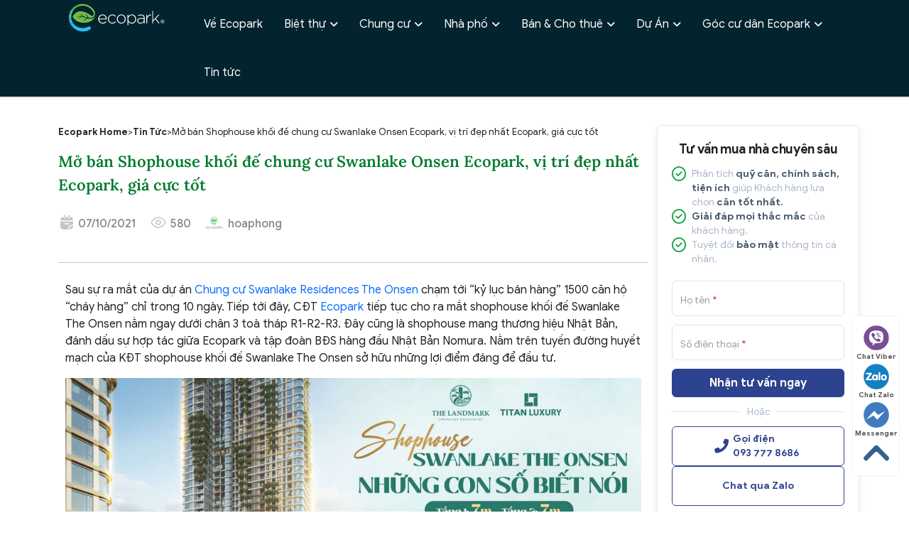

--- FILE ---
content_type: text/html; charset=UTF-8
request_url: https://ecoparkhome.vn/shophouse-khoi-de-chung-cu-swanlake-onsen-ecopark/
body_size: 29504
content:
<!DOCTYPE html>
<html lang="vi" prefix="og: https://ogp.me/ns#">
<head>
	<!-- Google Tag Manager -->
	<script>(function(w,d,s,l,i){w[l]=w[l]||[];w[l].push({'gtm.start':
	new Date().getTime(),event:'gtm.js'});var f=d.getElementsByTagName(s)[0],
	j=d.createElement(s),dl=l!='dataLayer'?'&l='+l:'';j.async=true;j.src=
	'https://www.googletagmanager.com/gtm.js?id='+i+dl;f.parentNode.insertBefore(j,f);
	})(window,document,'script','dataLayer','GTM-PPVBTJP');</script>
	<!-- End Google Tag Manager -->

	<!-- Google Tag Manager (noscript) -->
	<noscript><iframe src="https://www.googletagmanager.com/ns.html?id=GTM-PPVBTJP"
	height="0" width="0" style="display:none;visibility:hidden"></iframe></noscript>
	
	<!-- End Google Tag Manager (noscript) -->
	<meta name="google-site-verification" content="8YzjaDaIv7sJvWI65KcGEbz9shO8RsfksIbAJptUm2I" />
	<meta charset="UTF-8">
	<meta name="viewport" content="width=device-width" />
	<meta http-equiv="X-UA-Compatible" content="IE=edge,chrome=1" />
	<title>Mở bán Shophouse khối đế chung cư Swanlake Onsen Ecopark, vị trí đẹp nhất Ecopark, giá cực tốt - Ecopark Home</title>
	<meta name="description" content="Đại diện chính thức của chủ đầu tư Ecopark &#8211; Uy Tín">
		<style>img:is([sizes="auto" i], [sizes^="auto," i]) { contain-intrinsic-size: 3000px 1500px }</style>
	
<!-- Tối ưu hóa công cụ tìm kiếm bởi Rank Math - https://rankmath.com/ -->
<title>Mở bán Shophouse khối đế chung cư Swanlake Onsen Ecopark, vị trí đẹp nhất Ecopark, giá cực tốt - Ecopark Home</title>
<meta name="description" content="Sau sự ra mắt của dự án Chung cư Swanlake Residences The Onsen chạm tới “kỷ lục bán hàng” 1500 căn hộ “cháy hàng” chỉ trong 10 ngày. Tiếp tới đây, CĐT Ecopark"/>
<meta name="robots" content="index, follow, max-snippet:-1, max-video-preview:-1, max-image-preview:large"/>
<link rel="canonical" href="https://ecoparkhome.vn/shophouse-khoi-de-chung-cu-swanlake-onsen-ecopark/" />
<meta property="og:locale" content="vi_VN" />
<meta property="og:type" content="article" />
<meta property="og:title" content="Mở bán Shophouse khối đế chung cư Swanlake Onsen Ecopark, vị trí đẹp nhất Ecopark, giá cực tốt - Ecopark Home" />
<meta property="og:description" content="Sau sự ra mắt của dự án Chung cư Swanlake Residences The Onsen chạm tới “kỷ lục bán hàng” 1500 căn hộ “cháy hàng” chỉ trong 10 ngày. Tiếp tới đây, CĐT Ecopark" />
<meta property="og:url" content="https://ecoparkhome.vn/shophouse-khoi-de-chung-cu-swanlake-onsen-ecopark/" />
<meta property="og:site_name" content="Ecopark Home" />
<meta property="article:tag" content="bán shophouse ecopark" />
<meta property="article:tag" content="giá shophouse ecopark" />
<meta property="article:tag" content="giá shophouse khối đế ecopark" />
<meta property="article:tag" content="shophoue onsen ecopark" />
<meta property="article:tag" content="shophouse chung cư ecopark" />
<meta property="article:tag" content="shophouse ecopark" />
<meta property="article:tag" content="shophouse khối đế chung cư ecopark" />
<meta property="article:tag" content="shophouse khối đế chung cư swanlake onsen" />
<meta property="article:section" content="Tin Tức" />
<meta property="og:updated_time" content="2022-03-20T22:57:49+07:00" />
<meta property="og:image" content="https://ecoparkhome.vn/wp-content/uploads/2021/10/shophouse-onsen-ecopark.jpg" />
<meta property="og:image:secure_url" content="https://ecoparkhome.vn/wp-content/uploads/2021/10/shophouse-onsen-ecopark.jpg" />
<meta property="og:image:width" content="900" />
<meta property="og:image:height" content="500" />
<meta property="og:image:alt" content="Shophouse khối đế chung cư Swanlake Onsen Ecopark" />
<meta property="og:image:type" content="image/jpeg" />
<meta property="article:published_time" content="2021-10-07T05:32:26+07:00" />
<meta property="article:modified_time" content="2022-03-20T22:57:49+07:00" />
<meta name="twitter:card" content="summary_large_image" />
<meta name="twitter:title" content="Mở bán Shophouse khối đế chung cư Swanlake Onsen Ecopark, vị trí đẹp nhất Ecopark, giá cực tốt - Ecopark Home" />
<meta name="twitter:description" content="Sau sự ra mắt của dự án Chung cư Swanlake Residences The Onsen chạm tới “kỷ lục bán hàng” 1500 căn hộ “cháy hàng” chỉ trong 10 ngày. Tiếp tới đây, CĐT Ecopark" />
<meta name="twitter:image" content="https://ecoparkhome.vn/wp-content/uploads/2021/10/shophouse-onsen-ecopark.jpg" />
<script type="application/ld+json" class="rank-math-schema">{"@context":"https://schema.org","@graph":[{"@type":"Organization","@id":"https://ecoparkhome.vn/#organization","name":"Ecopark Home","url":"https://ecoparkhome.vn","logo":{"@type":"ImageObject","@id":"https://ecoparkhome.vn/#logo","url":"https://ecoparkhome.vn/wp-content/uploads/2020/07/banner-biet-thu-dao-ecopark-grand.jpg","contentUrl":"https://ecoparkhome.vn/wp-content/uploads/2020/07/banner-biet-thu-dao-ecopark-grand.jpg","caption":"Ecopark Home","inLanguage":"vi","width":"1600","height":"720"}},{"@type":"WebSite","@id":"https://ecoparkhome.vn/#website","url":"https://ecoparkhome.vn","name":"Ecopark Home","publisher":{"@id":"https://ecoparkhome.vn/#organization"},"inLanguage":"vi"},{"@type":"ImageObject","@id":"https://ecoparkhome.vn/wp-content/uploads/2021/10/shophouse-onsen-ecopark.jpg","url":"https://ecoparkhome.vn/wp-content/uploads/2021/10/shophouse-onsen-ecopark.jpg","width":"900","height":"500","caption":"Shophouse kh\u1ed1i \u0111\u1ebf chung c\u01b0 Swanlake Onsen Ecopark","inLanguage":"vi"},{"@type":"BreadcrumbList","@id":"https://ecoparkhome.vn/shophouse-khoi-de-chung-cu-swanlake-onsen-ecopark/#breadcrumb","itemListElement":[{"@type":"ListItem","position":"1","item":{"@id":"https://ecoparkhome.vn","name":"Trang ch\u1ee7"}},{"@type":"ListItem","position":"2","item":{"@id":"https://ecoparkhome.vn/chuyen-muc/tin-tuc/","name":"Tin T\u1ee9c"}},{"@type":"ListItem","position":"3","item":{"@id":"https://ecoparkhome.vn/shophouse-khoi-de-chung-cu-swanlake-onsen-ecopark/","name":"M\u1edf b\u00e1n Shophouse kh\u1ed1i \u0111\u1ebf chung c\u01b0 Swanlake Onsen Ecopark, v\u1ecb tr\u00ed \u0111\u1eb9p nh\u1ea5t Ecopark, gi\u00e1 c\u1ef1c t\u1ed1t"}}]},{"@type":"WebPage","@id":"https://ecoparkhome.vn/shophouse-khoi-de-chung-cu-swanlake-onsen-ecopark/#webpage","url":"https://ecoparkhome.vn/shophouse-khoi-de-chung-cu-swanlake-onsen-ecopark/","name":"M\u1edf b\u00e1n Shophouse kh\u1ed1i \u0111\u1ebf chung c\u01b0 Swanlake Onsen Ecopark, v\u1ecb tr\u00ed \u0111\u1eb9p nh\u1ea5t Ecopark, gi\u00e1 c\u1ef1c t\u1ed1t - Ecopark Home","datePublished":"2021-10-07T05:32:26+07:00","dateModified":"2022-03-20T22:57:49+07:00","isPartOf":{"@id":"https://ecoparkhome.vn/#website"},"primaryImageOfPage":{"@id":"https://ecoparkhome.vn/wp-content/uploads/2021/10/shophouse-onsen-ecopark.jpg"},"inLanguage":"vi","breadcrumb":{"@id":"https://ecoparkhome.vn/shophouse-khoi-de-chung-cu-swanlake-onsen-ecopark/#breadcrumb"}},{"@type":"Person","@id":"https://ecoparkhome.vn/author/hoaphong/","name":"hoaphong","url":"https://ecoparkhome.vn/author/hoaphong/","image":{"@type":"ImageObject","@id":"https://secure.gravatar.com/avatar/f65e7bd8fb4a235884ff09059fc53119935ed52b6d8f421aa90d175a4241431b?s=96&amp;d=mm&amp;r=g","url":"https://secure.gravatar.com/avatar/f65e7bd8fb4a235884ff09059fc53119935ed52b6d8f421aa90d175a4241431b?s=96&amp;d=mm&amp;r=g","caption":"hoaphong","inLanguage":"vi"},"sameAs":["https://ecoparkhome.vn"],"worksFor":{"@id":"https://ecoparkhome.vn/#organization"}},{"@type":"BlogPosting","headline":"M\u1edf b\u00e1n Shophouse kh\u1ed1i \u0111\u1ebf chung c\u01b0 Swanlake Onsen Ecopark, v\u1ecb tr\u00ed \u0111\u1eb9p nh\u1ea5t Ecopark, gi\u00e1 c\u1ef1c t\u1ed1t - Ecopark Home","datePublished":"2021-10-07T05:32:26+07:00","dateModified":"2022-03-20T22:57:49+07:00","articleSection":"Tin T\u1ee9c","author":{"@id":"https://ecoparkhome.vn/author/hoaphong/","name":"hoaphong"},"publisher":{"@id":"https://ecoparkhome.vn/#organization"},"description":"Sau s\u1ef1 ra m\u1eaft c\u1ee7a d\u1ef1 \u00e1n Chung c\u01b0 Swanlake Residences The Onsen ch\u1ea1m t\u1edbi \u201ck\u1ef7 l\u1ee5c b\u00e1n h\u00e0ng\u201d 1500 c\u0103n h\u1ed9 \u201cch\u00e1y h\u00e0ng\u201d ch\u1ec9 trong 10 ng\u00e0y. Ti\u1ebfp t\u1edbi \u0111\u00e2y, C\u0110T Ecopark","name":"M\u1edf b\u00e1n Shophouse kh\u1ed1i \u0111\u1ebf chung c\u01b0 Swanlake Onsen Ecopark, v\u1ecb tr\u00ed \u0111\u1eb9p nh\u1ea5t Ecopark, gi\u00e1 c\u1ef1c t\u1ed1t - Ecopark Home","@id":"https://ecoparkhome.vn/shophouse-khoi-de-chung-cu-swanlake-onsen-ecopark/#richSnippet","isPartOf":{"@id":"https://ecoparkhome.vn/shophouse-khoi-de-chung-cu-swanlake-onsen-ecopark/#webpage"},"image":{"@id":"https://ecoparkhome.vn/wp-content/uploads/2021/10/shophouse-onsen-ecopark.jpg"},"inLanguage":"vi","mainEntityOfPage":{"@id":"https://ecoparkhome.vn/shophouse-khoi-de-chung-cu-swanlake-onsen-ecopark/#webpage"}}]}</script>
<!-- /Plugin SEO WordPress Rank Math -->

<link rel='dns-prefetch' href='//cdn.jsdelivr.net' />
<link rel='dns-prefetch' href='//cdnjs.cloudflare.com' />
<link rel="alternate" type="application/rss+xml" title="Ecopark Home &raquo; Mở bán Shophouse khối đế chung cư Swanlake Onsen Ecopark, vị trí đẹp nhất Ecopark, giá cực tốt Dòng bình luận" href="https://ecoparkhome.vn/shophouse-khoi-de-chung-cu-swanlake-onsen-ecopark/feed/" />
<script type="text/javascript">
/* <![CDATA[ */
window._wpemojiSettings = {"baseUrl":"https:\/\/s.w.org\/images\/core\/emoji\/15.1.0\/72x72\/","ext":".png","svgUrl":"https:\/\/s.w.org\/images\/core\/emoji\/15.1.0\/svg\/","svgExt":".svg","source":{"concatemoji":"https:\/\/ecoparkhome.vn\/wp-includes\/js\/wp-emoji-release.min.js?ver=6.8.1"}};
/*! This file is auto-generated */
!function(i,n){var o,s,e;function c(e){try{var t={supportTests:e,timestamp:(new Date).valueOf()};sessionStorage.setItem(o,JSON.stringify(t))}catch(e){}}function p(e,t,n){e.clearRect(0,0,e.canvas.width,e.canvas.height),e.fillText(t,0,0);var t=new Uint32Array(e.getImageData(0,0,e.canvas.width,e.canvas.height).data),r=(e.clearRect(0,0,e.canvas.width,e.canvas.height),e.fillText(n,0,0),new Uint32Array(e.getImageData(0,0,e.canvas.width,e.canvas.height).data));return t.every(function(e,t){return e===r[t]})}function u(e,t,n){switch(t){case"flag":return n(e,"\ud83c\udff3\ufe0f\u200d\u26a7\ufe0f","\ud83c\udff3\ufe0f\u200b\u26a7\ufe0f")?!1:!n(e,"\ud83c\uddfa\ud83c\uddf3","\ud83c\uddfa\u200b\ud83c\uddf3")&&!n(e,"\ud83c\udff4\udb40\udc67\udb40\udc62\udb40\udc65\udb40\udc6e\udb40\udc67\udb40\udc7f","\ud83c\udff4\u200b\udb40\udc67\u200b\udb40\udc62\u200b\udb40\udc65\u200b\udb40\udc6e\u200b\udb40\udc67\u200b\udb40\udc7f");case"emoji":return!n(e,"\ud83d\udc26\u200d\ud83d\udd25","\ud83d\udc26\u200b\ud83d\udd25")}return!1}function f(e,t,n){var r="undefined"!=typeof WorkerGlobalScope&&self instanceof WorkerGlobalScope?new OffscreenCanvas(300,150):i.createElement("canvas"),a=r.getContext("2d",{willReadFrequently:!0}),o=(a.textBaseline="top",a.font="600 32px Arial",{});return e.forEach(function(e){o[e]=t(a,e,n)}),o}function t(e){var t=i.createElement("script");t.src=e,t.defer=!0,i.head.appendChild(t)}"undefined"!=typeof Promise&&(o="wpEmojiSettingsSupports",s=["flag","emoji"],n.supports={everything:!0,everythingExceptFlag:!0},e=new Promise(function(e){i.addEventListener("DOMContentLoaded",e,{once:!0})}),new Promise(function(t){var n=function(){try{var e=JSON.parse(sessionStorage.getItem(o));if("object"==typeof e&&"number"==typeof e.timestamp&&(new Date).valueOf()<e.timestamp+604800&&"object"==typeof e.supportTests)return e.supportTests}catch(e){}return null}();if(!n){if("undefined"!=typeof Worker&&"undefined"!=typeof OffscreenCanvas&&"undefined"!=typeof URL&&URL.createObjectURL&&"undefined"!=typeof Blob)try{var e="postMessage("+f.toString()+"("+[JSON.stringify(s),u.toString(),p.toString()].join(",")+"));",r=new Blob([e],{type:"text/javascript"}),a=new Worker(URL.createObjectURL(r),{name:"wpTestEmojiSupports"});return void(a.onmessage=function(e){c(n=e.data),a.terminate(),t(n)})}catch(e){}c(n=f(s,u,p))}t(n)}).then(function(e){for(var t in e)n.supports[t]=e[t],n.supports.everything=n.supports.everything&&n.supports[t],"flag"!==t&&(n.supports.everythingExceptFlag=n.supports.everythingExceptFlag&&n.supports[t]);n.supports.everythingExceptFlag=n.supports.everythingExceptFlag&&!n.supports.flag,n.DOMReady=!1,n.readyCallback=function(){n.DOMReady=!0}}).then(function(){return e}).then(function(){var e;n.supports.everything||(n.readyCallback(),(e=n.source||{}).concatemoji?t(e.concatemoji):e.wpemoji&&e.twemoji&&(t(e.twemoji),t(e.wpemoji)))}))}((window,document),window._wpemojiSettings);
/* ]]> */
</script>
<style id='wp-emoji-styles-inline-css' type='text/css'>

	img.wp-smiley, img.emoji {
		display: inline !important;
		border: none !important;
		box-shadow: none !important;
		height: 1em !important;
		width: 1em !important;
		margin: 0 0.07em !important;
		vertical-align: -0.1em !important;
		background: none !important;
		padding: 0 !important;
	}
</style>
<style id='classic-theme-styles-inline-css' type='text/css'>
/*! This file is auto-generated */
.wp-block-button__link{color:#fff;background-color:#32373c;border-radius:9999px;box-shadow:none;text-decoration:none;padding:calc(.667em + 2px) calc(1.333em + 2px);font-size:1.125em}.wp-block-file__button{background:#32373c;color:#fff;text-decoration:none}
</style>
<style id='global-styles-inline-css' type='text/css'>
:root{--wp--preset--aspect-ratio--square: 1;--wp--preset--aspect-ratio--4-3: 4/3;--wp--preset--aspect-ratio--3-4: 3/4;--wp--preset--aspect-ratio--3-2: 3/2;--wp--preset--aspect-ratio--2-3: 2/3;--wp--preset--aspect-ratio--16-9: 16/9;--wp--preset--aspect-ratio--9-16: 9/16;--wp--preset--color--black: #000000;--wp--preset--color--cyan-bluish-gray: #abb8c3;--wp--preset--color--white: #ffffff;--wp--preset--color--pale-pink: #f78da7;--wp--preset--color--vivid-red: #cf2e2e;--wp--preset--color--luminous-vivid-orange: #ff6900;--wp--preset--color--luminous-vivid-amber: #fcb900;--wp--preset--color--light-green-cyan: #7bdcb5;--wp--preset--color--vivid-green-cyan: #00d084;--wp--preset--color--pale-cyan-blue: #8ed1fc;--wp--preset--color--vivid-cyan-blue: #0693e3;--wp--preset--color--vivid-purple: #9b51e0;--wp--preset--gradient--vivid-cyan-blue-to-vivid-purple: linear-gradient(135deg,rgba(6,147,227,1) 0%,rgb(155,81,224) 100%);--wp--preset--gradient--light-green-cyan-to-vivid-green-cyan: linear-gradient(135deg,rgb(122,220,180) 0%,rgb(0,208,130) 100%);--wp--preset--gradient--luminous-vivid-amber-to-luminous-vivid-orange: linear-gradient(135deg,rgba(252,185,0,1) 0%,rgba(255,105,0,1) 100%);--wp--preset--gradient--luminous-vivid-orange-to-vivid-red: linear-gradient(135deg,rgba(255,105,0,1) 0%,rgb(207,46,46) 100%);--wp--preset--gradient--very-light-gray-to-cyan-bluish-gray: linear-gradient(135deg,rgb(238,238,238) 0%,rgb(169,184,195) 100%);--wp--preset--gradient--cool-to-warm-spectrum: linear-gradient(135deg,rgb(74,234,220) 0%,rgb(151,120,209) 20%,rgb(207,42,186) 40%,rgb(238,44,130) 60%,rgb(251,105,98) 80%,rgb(254,248,76) 100%);--wp--preset--gradient--blush-light-purple: linear-gradient(135deg,rgb(255,206,236) 0%,rgb(152,150,240) 100%);--wp--preset--gradient--blush-bordeaux: linear-gradient(135deg,rgb(254,205,165) 0%,rgb(254,45,45) 50%,rgb(107,0,62) 100%);--wp--preset--gradient--luminous-dusk: linear-gradient(135deg,rgb(255,203,112) 0%,rgb(199,81,192) 50%,rgb(65,88,208) 100%);--wp--preset--gradient--pale-ocean: linear-gradient(135deg,rgb(255,245,203) 0%,rgb(182,227,212) 50%,rgb(51,167,181) 100%);--wp--preset--gradient--electric-grass: linear-gradient(135deg,rgb(202,248,128) 0%,rgb(113,206,126) 100%);--wp--preset--gradient--midnight: linear-gradient(135deg,rgb(2,3,129) 0%,rgb(40,116,252) 100%);--wp--preset--font-size--small: 13px;--wp--preset--font-size--medium: 20px;--wp--preset--font-size--large: 36px;--wp--preset--font-size--x-large: 42px;--wp--preset--spacing--20: 0.44rem;--wp--preset--spacing--30: 0.67rem;--wp--preset--spacing--40: 1rem;--wp--preset--spacing--50: 1.5rem;--wp--preset--spacing--60: 2.25rem;--wp--preset--spacing--70: 3.38rem;--wp--preset--spacing--80: 5.06rem;--wp--preset--shadow--natural: 6px 6px 9px rgba(0, 0, 0, 0.2);--wp--preset--shadow--deep: 12px 12px 50px rgba(0, 0, 0, 0.4);--wp--preset--shadow--sharp: 6px 6px 0px rgba(0, 0, 0, 0.2);--wp--preset--shadow--outlined: 6px 6px 0px -3px rgba(255, 255, 255, 1), 6px 6px rgba(0, 0, 0, 1);--wp--preset--shadow--crisp: 6px 6px 0px rgba(0, 0, 0, 1);}:where(.is-layout-flex){gap: 0.5em;}:where(.is-layout-grid){gap: 0.5em;}body .is-layout-flex{display: flex;}.is-layout-flex{flex-wrap: wrap;align-items: center;}.is-layout-flex > :is(*, div){margin: 0;}body .is-layout-grid{display: grid;}.is-layout-grid > :is(*, div){margin: 0;}:where(.wp-block-columns.is-layout-flex){gap: 2em;}:where(.wp-block-columns.is-layout-grid){gap: 2em;}:where(.wp-block-post-template.is-layout-flex){gap: 1.25em;}:where(.wp-block-post-template.is-layout-grid){gap: 1.25em;}.has-black-color{color: var(--wp--preset--color--black) !important;}.has-cyan-bluish-gray-color{color: var(--wp--preset--color--cyan-bluish-gray) !important;}.has-white-color{color: var(--wp--preset--color--white) !important;}.has-pale-pink-color{color: var(--wp--preset--color--pale-pink) !important;}.has-vivid-red-color{color: var(--wp--preset--color--vivid-red) !important;}.has-luminous-vivid-orange-color{color: var(--wp--preset--color--luminous-vivid-orange) !important;}.has-luminous-vivid-amber-color{color: var(--wp--preset--color--luminous-vivid-amber) !important;}.has-light-green-cyan-color{color: var(--wp--preset--color--light-green-cyan) !important;}.has-vivid-green-cyan-color{color: var(--wp--preset--color--vivid-green-cyan) !important;}.has-pale-cyan-blue-color{color: var(--wp--preset--color--pale-cyan-blue) !important;}.has-vivid-cyan-blue-color{color: var(--wp--preset--color--vivid-cyan-blue) !important;}.has-vivid-purple-color{color: var(--wp--preset--color--vivid-purple) !important;}.has-black-background-color{background-color: var(--wp--preset--color--black) !important;}.has-cyan-bluish-gray-background-color{background-color: var(--wp--preset--color--cyan-bluish-gray) !important;}.has-white-background-color{background-color: var(--wp--preset--color--white) !important;}.has-pale-pink-background-color{background-color: var(--wp--preset--color--pale-pink) !important;}.has-vivid-red-background-color{background-color: var(--wp--preset--color--vivid-red) !important;}.has-luminous-vivid-orange-background-color{background-color: var(--wp--preset--color--luminous-vivid-orange) !important;}.has-luminous-vivid-amber-background-color{background-color: var(--wp--preset--color--luminous-vivid-amber) !important;}.has-light-green-cyan-background-color{background-color: var(--wp--preset--color--light-green-cyan) !important;}.has-vivid-green-cyan-background-color{background-color: var(--wp--preset--color--vivid-green-cyan) !important;}.has-pale-cyan-blue-background-color{background-color: var(--wp--preset--color--pale-cyan-blue) !important;}.has-vivid-cyan-blue-background-color{background-color: var(--wp--preset--color--vivid-cyan-blue) !important;}.has-vivid-purple-background-color{background-color: var(--wp--preset--color--vivid-purple) !important;}.has-black-border-color{border-color: var(--wp--preset--color--black) !important;}.has-cyan-bluish-gray-border-color{border-color: var(--wp--preset--color--cyan-bluish-gray) !important;}.has-white-border-color{border-color: var(--wp--preset--color--white) !important;}.has-pale-pink-border-color{border-color: var(--wp--preset--color--pale-pink) !important;}.has-vivid-red-border-color{border-color: var(--wp--preset--color--vivid-red) !important;}.has-luminous-vivid-orange-border-color{border-color: var(--wp--preset--color--luminous-vivid-orange) !important;}.has-luminous-vivid-amber-border-color{border-color: var(--wp--preset--color--luminous-vivid-amber) !important;}.has-light-green-cyan-border-color{border-color: var(--wp--preset--color--light-green-cyan) !important;}.has-vivid-green-cyan-border-color{border-color: var(--wp--preset--color--vivid-green-cyan) !important;}.has-pale-cyan-blue-border-color{border-color: var(--wp--preset--color--pale-cyan-blue) !important;}.has-vivid-cyan-blue-border-color{border-color: var(--wp--preset--color--vivid-cyan-blue) !important;}.has-vivid-purple-border-color{border-color: var(--wp--preset--color--vivid-purple) !important;}.has-vivid-cyan-blue-to-vivid-purple-gradient-background{background: var(--wp--preset--gradient--vivid-cyan-blue-to-vivid-purple) !important;}.has-light-green-cyan-to-vivid-green-cyan-gradient-background{background: var(--wp--preset--gradient--light-green-cyan-to-vivid-green-cyan) !important;}.has-luminous-vivid-amber-to-luminous-vivid-orange-gradient-background{background: var(--wp--preset--gradient--luminous-vivid-amber-to-luminous-vivid-orange) !important;}.has-luminous-vivid-orange-to-vivid-red-gradient-background{background: var(--wp--preset--gradient--luminous-vivid-orange-to-vivid-red) !important;}.has-very-light-gray-to-cyan-bluish-gray-gradient-background{background: var(--wp--preset--gradient--very-light-gray-to-cyan-bluish-gray) !important;}.has-cool-to-warm-spectrum-gradient-background{background: var(--wp--preset--gradient--cool-to-warm-spectrum) !important;}.has-blush-light-purple-gradient-background{background: var(--wp--preset--gradient--blush-light-purple) !important;}.has-blush-bordeaux-gradient-background{background: var(--wp--preset--gradient--blush-bordeaux) !important;}.has-luminous-dusk-gradient-background{background: var(--wp--preset--gradient--luminous-dusk) !important;}.has-pale-ocean-gradient-background{background: var(--wp--preset--gradient--pale-ocean) !important;}.has-electric-grass-gradient-background{background: var(--wp--preset--gradient--electric-grass) !important;}.has-midnight-gradient-background{background: var(--wp--preset--gradient--midnight) !important;}.has-small-font-size{font-size: var(--wp--preset--font-size--small) !important;}.has-medium-font-size{font-size: var(--wp--preset--font-size--medium) !important;}.has-large-font-size{font-size: var(--wp--preset--font-size--large) !important;}.has-x-large-font-size{font-size: var(--wp--preset--font-size--x-large) !important;}
:where(.wp-block-post-template.is-layout-flex){gap: 1.25em;}:where(.wp-block-post-template.is-layout-grid){gap: 1.25em;}
:where(.wp-block-columns.is-layout-flex){gap: 2em;}:where(.wp-block-columns.is-layout-grid){gap: 2em;}
:root :where(.wp-block-pullquote){font-size: 1.5em;line-height: 1.6;}
</style>
<link rel='stylesheet' id='contact-form-7-css' href='https://ecoparkhome.vn/wp-content/plugins/contact-form-7/includes/css/styles.css?ver=6.0.6' type='text/css' media='all' />
<link rel='stylesheet' id='dashicons-css' href='https://ecoparkhome.vn/wp-includes/css/dashicons.min.css?ver=6.8.1' type='text/css' media='all' />
<link rel='stylesheet' id='ez-toc-css' href='https://ecoparkhome.vn/wp-content/plugins/easy-table-of-contents/assets/css/screen.min.css?ver=2.0.74' type='text/css' media='all' />
<style id='ez-toc-inline-css' type='text/css'>
div#ez-toc-container .ez-toc-title {font-size: 120%;}div#ez-toc-container .ez-toc-title {font-weight: 500;}div#ez-toc-container ul li , div#ez-toc-container ul li a {font-size: 95%;}div#ez-toc-container ul li , div#ez-toc-container ul li a {font-weight: 500;}div#ez-toc-container nav ul ul li {font-size: 90%;}
.ez-toc-container-direction {direction: ltr;}.ez-toc-counter ul{counter-reset: item ;}.ez-toc-counter nav ul li a::before {content: counters(item, '.', decimal) '. ';display: inline-block;counter-increment: item;flex-grow: 0;flex-shrink: 0;margin-right: .2em; float: left; }.ez-toc-widget-direction {direction: ltr;}.ez-toc-widget-container ul{counter-reset: item ;}.ez-toc-widget-container nav ul li a::before {content: counters(item, '.', decimal) '. ';display: inline-block;counter-increment: item;flex-grow: 0;flex-shrink: 0;margin-right: .2em; float: left; }
</style>
<link rel='stylesheet' id='bootstrap-css' href='https://cdn.jsdelivr.net/npm/bootstrap@5.3.6/dist/css/bootstrap.min.css?ver=5.3.6' type='text/css' media='all' />
<link rel='stylesheet' id='owl-carousel-css' href='https://cdnjs.cloudflare.com/ajax/libs/OwlCarousel2/2.3.4/assets/owl.carousel.min.css?ver=2.3.4' type='text/css' media='all' />
<link rel='stylesheet' id='owl-theme-css' href='https://cdnjs.cloudflare.com/ajax/libs/OwlCarousel2/2.3.4/assets/owl.theme.default.css?ver=2.3.4' type='text/css' media='all' />
<link rel='stylesheet' id='swiper-css-css' href='https://cdn.jsdelivr.net/npm/swiper@11/swiper-bundle.min.css?ver=11.0.0' type='text/css' media='all' />
<link rel='stylesheet' id='font-awesome-cdsvn-css' href='https://cdnjs.cloudflare.com/ajax/libs/font-awesome/6.6.0/css/all.min.css?ver=6.6.0' type='text/css' media='all' />
<link rel='stylesheet' id='custom-style-css' href='https://ecoparkhome.vn/wp-content/themes/cdsvn-realestate/assets/css/style.css?ver=1.0.1' type='text/css' media='all' />
<style id='akismet-widget-style-inline-css' type='text/css'>

			.a-stats {
				--akismet-color-mid-green: #357b49;
				--akismet-color-white: #fff;
				--akismet-color-light-grey: #f6f7f7;

				max-width: 350px;
				width: auto;
			}

			.a-stats * {
				all: unset;
				box-sizing: border-box;
			}

			.a-stats strong {
				font-weight: 600;
			}

			.a-stats a.a-stats__link,
			.a-stats a.a-stats__link:visited,
			.a-stats a.a-stats__link:active {
				background: var(--akismet-color-mid-green);
				border: none;
				box-shadow: none;
				border-radius: 8px;
				color: var(--akismet-color-white);
				cursor: pointer;
				display: block;
				font-family: -apple-system, BlinkMacSystemFont, 'Segoe UI', 'Roboto', 'Oxygen-Sans', 'Ubuntu', 'Cantarell', 'Helvetica Neue', sans-serif;
				font-weight: 500;
				padding: 12px;
				text-align: center;
				text-decoration: none;
				transition: all 0.2s ease;
			}

			/* Extra specificity to deal with TwentyTwentyOne focus style */
			.widget .a-stats a.a-stats__link:focus {
				background: var(--akismet-color-mid-green);
				color: var(--akismet-color-white);
				text-decoration: none;
			}

			.a-stats a.a-stats__link:hover {
				filter: brightness(110%);
				box-shadow: 0 4px 12px rgba(0, 0, 0, 0.06), 0 0 2px rgba(0, 0, 0, 0.16);
			}

			.a-stats .count {
				color: var(--akismet-color-white);
				display: block;
				font-size: 1.5em;
				line-height: 1.4;
				padding: 0 13px;
				white-space: nowrap;
			}
		
</style>
<link rel='stylesheet' id='wp-pagenavi-css' href='https://ecoparkhome.vn/wp-content/plugins/wp-pagenavi/pagenavi-css.css?ver=2.70' type='text/css' media='all' />
<link rel='stylesheet' id='elementor-icons-css' href='https://ecoparkhome.vn/wp-content/plugins/elementor/assets/lib/eicons/css/elementor-icons.min.css?ver=5.40.0' type='text/css' media='all' />
<link rel='stylesheet' id='elementor-frontend-css' href='https://ecoparkhome.vn/wp-content/plugins/elementor/assets/css/frontend.min.css?ver=3.29.1' type='text/css' media='all' />
<link rel='stylesheet' id='elementor-post-1510-css' href='https://ecoparkhome.vn/wp-content/uploads/elementor/css/post-1510.css?ver=1760970780' type='text/css' media='all' />
<link rel='stylesheet' id='widget-heading-css' href='https://ecoparkhome.vn/wp-content/plugins/elementor/assets/css/widget-heading.min.css?ver=3.29.1' type='text/css' media='all' />
<link rel='stylesheet' id='widget-tabs-css' href='https://ecoparkhome.vn/wp-content/plugins/elementor/assets/css/widget-tabs.min.css?ver=3.29.1' type='text/css' media='all' />
<link rel='stylesheet' id='widget-share-buttons-css' href='https://ecoparkhome.vn/wp-content/plugins/elementor-pro/assets/css/widget-share-buttons.min.css?ver=3.29.0' type='text/css' media='all' />
<link rel='stylesheet' id='e-apple-webkit-css' href='https://ecoparkhome.vn/wp-content/plugins/elementor/assets/css/conditionals/apple-webkit.min.css?ver=3.29.1' type='text/css' media='all' />
<link rel='stylesheet' id='elementor-icons-shared-0-css' href='https://ecoparkhome.vn/wp-content/plugins/elementor/assets/lib/font-awesome/css/fontawesome.min.css?ver=5.15.3' type='text/css' media='all' />
<link rel='stylesheet' id='elementor-icons-fa-solid-css' href='https://ecoparkhome.vn/wp-content/plugins/elementor/assets/lib/font-awesome/css/solid.min.css?ver=5.15.3' type='text/css' media='all' />
<link rel='stylesheet' id='elementor-icons-fa-brands-css' href='https://ecoparkhome.vn/wp-content/plugins/elementor/assets/lib/font-awesome/css/brands.min.css?ver=5.15.3' type='text/css' media='all' />
<link rel='stylesheet' id='elementor-post-5301-css' href='https://ecoparkhome.vn/wp-content/uploads/elementor/css/post-5301.css?ver=1761109915' type='text/css' media='all' />
<link rel='stylesheet' id='elementor-gf-local-roboto-css' href='https://ecoparkhome.vn/wp-content/uploads/elementor/google-fonts/css/roboto.css?ver=1748484174' type='text/css' media='all' />
<link rel='stylesheet' id='elementor-gf-local-robotoslab-css' href='https://ecoparkhome.vn/wp-content/uploads/elementor/google-fonts/css/robotoslab.css?ver=1748484181' type='text/css' media='all' />
<script type="text/javascript" src="https://ecoparkhome.vn/wp-includes/js/jquery/jquery.min.js?ver=3.7.1" id="jquery-core-js"></script>
<script type="text/javascript" src="https://ecoparkhome.vn/wp-includes/js/jquery/jquery-migrate.min.js?ver=3.4.1" id="jquery-migrate-js"></script>
<link rel="https://api.w.org/" href="https://ecoparkhome.vn/wp-json/" /><link rel="alternate" title="JSON" type="application/json" href="https://ecoparkhome.vn/wp-json/wp/v2/posts/5301" /><link rel="EditURI" type="application/rsd+xml" title="RSD" href="https://ecoparkhome.vn/xmlrpc.php?rsd" />
<meta name="generator" content="WordPress 6.8.1" />
<link rel='shortlink' href='https://ecoparkhome.vn/?p=5301' />
<link rel="alternate" title="oNhúng (JSON)" type="application/json+oembed" href="https://ecoparkhome.vn/wp-json/oembed/1.0/embed?url=https%3A%2F%2Fecoparkhome.vn%2Fshophouse-khoi-de-chung-cu-swanlake-onsen-ecopark%2F" />
<link rel="alternate" title="oNhúng (XML)" type="text/xml+oembed" href="https://ecoparkhome.vn/wp-json/oembed/1.0/embed?url=https%3A%2F%2Fecoparkhome.vn%2Fshophouse-khoi-de-chung-cu-swanlake-onsen-ecopark%2F&#038;format=xml" />
<!-- Global site tag (gtag.js) - Google Analytics --> <script async src="https://www.googletagmanager.com/gtag/js?id=UA-166259002-8"></script> <script> window.dataLayer = window.dataLayer || []; function gtag(){dataLayer.push(arguments);} gtag('js', new Date()); gtag('config', 'UA-166259002-8'); </script> <meta name='dmca-site-verification' content='Nm9zYW5FOHVjK3NRckdmOWxMc0M0UT090' /> <meta name="google-site-verification" content="oIetW4hJ0WqGXVhKMQKpI0Gow0HzrPwYK8e0rzJngqw" />
<!-- HFCM by 99 Robots - Snippet # 2: Datatuoi -->
<script id='GrabCallMobileCRM-widget-script' type='text/javascript' src='https://cdn.datatuoi.com/scripts/GrabCallCRM.js?business_id=046494faf6ef6dcc2bdad791a7a4f166' async></script>
<!-- /end HFCM by 99 Robots -->
<!-- Schema optimized by Schema Pro --><script type="application/ld+json">{"@context":"https:\/\/schema.org","@type":"Person","name":"C\u00f9 Xu\u00e2n B\u00ednh","address":{"@type":"PostalAddress","addressLocality":"Huy\u1ec7n V\u0103n Giang, T\u1ec9nh H\u01b0ng Y\u00ean","addressRegion":"Huy\u1ec7n V\u0103n Giang, T\u1ec9nh H\u01b0ng Y\u00ean","postalCode":"17000","streetAddress":"Huy\u1ec7n V\u0103n Giang, T\u1ec9nh H\u01b0ng Y\u00ean"},"email":"ecopark.hotro@gmail.com","gender":"Male","birthDate":"1996.06.20","memberOf":"Ecopark Home","nationality":"Vi\u1ec7t Nam","jobTitle":"Nh\u00e2n vi\u00ean t\u01b0 v\u1ea5n B\u1ea5t \u0110\u1ed9ng S\u1ea3n","telephone":"+84825867777","url":"https:\/\/ecoparkhome.vn\/"}</script><!-- / Schema optimized by Schema Pro --><!-- Schema optimized by Schema Pro --><script type="application/ld+json">{"@context":"https:\/\/schema.org","@type":"HomeAndConstructionBusiness","name":"Khu \u0110\u00f4 Th\u1ecb Ecopark","image":{"@type":"ImageObject","url":"https:\/\/ecoparkhome.vn\/wp-content\/uploads\/2021\/10\/shophouse-onsen-ecopark.jpg","width":900,"height":500},"telephone":"+84825867777","url":"https:\/\/ecoparkhome.vn","address":{"@type":"PostalAddress","streetAddress":"Huy\u1ec7n V\u0103n Giang, t\u1ec9nh H\u01b0ng Y\u00ean","addressLocality":"Huy\u1ec7n V\u0103n Giang, t\u1ec9nh H\u01b0ng Y\u00ean","postalCode":"17000","addressRegion":"Huy\u1ec7n V\u0103n Giang, t\u1ec9nh H\u01b0ng Y\u00ean","addressCountry":"VN"},"priceRange":"1000000000","openingHoursSpecification":[{"@type":"OpeningHoursSpecification","dayOfWeek":[""],"opens":"08:00","closes":"18:00"}]}</script><!-- / Schema optimized by Schema Pro --><!-- Schema optimized by Schema Pro --><script type="application/ld+json">{"@context":"https:\/\/schema.org","@type":"BlogPosting","mainEntityOfPage":{"@type":"WebPage","@id":"https:\/\/ecoparkhome.vn\/shophouse-khoi-de-chung-cu-swanlake-onsen-ecopark\/"},"headline":"M\u1edf b\u00e1n Shophouse kh\u1ed1i \u0111\u1ebf chung c\u01b0 Swanlake Onsen Ecopark, v\u1ecb tr\u00ed \u0111\u1eb9p nh\u1ea5t Ecopark, gi\u00e1 c\u1ef1c t\u1ed1t","image":{"@type":"ImageObject","url":"https:\/\/ecoparkhome.vn\/wp-content\/uploads\/2021\/10\/shophouse-onsen-ecopark.jpg","width":900,"height":500},"datePublished":"2021-10-07T05:32:26+0000","dateModified":"2021-10-07T05:43:59+0000","author":{"@type":"Person","name":"Ecopark Home"},"publisher":{"@type":"Organization","name":"Ecopark Home","logo":[]}}</script><!-- / Schema optimized by Schema Pro --><!-- sitelink-search-box Schema optimized by Schema Pro --><script type="application/ld+json">{"@context":"https:\/\/schema.org","@type":"WebSite","name":"Ecopark Home","url":"https:\/\/ecoparkhome.vn","potentialAction":[{"@type":"SearchAction","target":"https:\/\/ecoparkhome.vn\/?s={search_term_string}","query-input":"required name=search_term_string"}]}</script><!-- / sitelink-search-box Schema optimized by Schema Pro --><!-- breadcrumb Schema optimized by Schema Pro --><script type="application/ld+json">{"@context":"https:\/\/schema.org","@type":"BreadcrumbList","itemListElement":[{"@type":"ListItem","position":1,"item":{"@id":"https:\/\/ecoparkhome.vn\/","name":"Home"}},{"@type":"ListItem","position":2,"item":{"@id":"https:\/\/ecoparkhome.vn\/shophouse-khoi-de-chung-cu-swanlake-onsen-ecopark\/","name":"M\u1edf b\u00e1n Shophouse kh\u1ed1i \u0111\u1ebf chung c\u01b0 Swanlake Onsen Ecopark, v\u1ecb tr\u00ed \u0111\u1eb9p nh\u1ea5t Ecopark, gi\u00e1 c\u1ef1c t\u1ed1t"}}]}</script><!-- / breadcrumb Schema optimized by Schema Pro --><meta name="generator" content="Elementor 3.29.1; features: additional_custom_breakpoints, e_local_google_fonts; settings: css_print_method-external, google_font-enabled, font_display-auto">
			<style>
				.e-con.e-parent:nth-of-type(n+4):not(.e-lazyloaded):not(.e-no-lazyload),
				.e-con.e-parent:nth-of-type(n+4):not(.e-lazyloaded):not(.e-no-lazyload) * {
					background-image: none !important;
				}
				@media screen and (max-height: 1024px) {
					.e-con.e-parent:nth-of-type(n+3):not(.e-lazyloaded):not(.e-no-lazyload),
					.e-con.e-parent:nth-of-type(n+3):not(.e-lazyloaded):not(.e-no-lazyload) * {
						background-image: none !important;
					}
				}
				@media screen and (max-height: 640px) {
					.e-con.e-parent:nth-of-type(n+2):not(.e-lazyloaded):not(.e-no-lazyload),
					.e-con.e-parent:nth-of-type(n+2):not(.e-lazyloaded):not(.e-no-lazyload) * {
						background-image: none !important;
					}
				}
			</style>
			<link rel="icon" href="https://ecoparkhome.vn/wp-content/uploads/2020/07/cropped-Favicon-ecopark-home-32x32.png" sizes="32x32" />
<link rel="icon" href="https://ecoparkhome.vn/wp-content/uploads/2020/07/cropped-Favicon-ecopark-home-192x192.png" sizes="192x192" />
<link rel="apple-touch-icon" href="https://ecoparkhome.vn/wp-content/uploads/2020/07/cropped-Favicon-ecopark-home-180x180.png" />
<meta name="msapplication-TileImage" content="https://ecoparkhome.vn/wp-content/uploads/2020/07/cropped-Favicon-ecopark-home-270x270.png" />

	
		<style>img:is([sizes="auto" i], [sizes^="auto," i]) { contain-intrinsic-size: 3000px 1500px }</style>
	
<!-- Tối ưu hóa công cụ tìm kiếm bởi Rank Math - https://rankmath.com/ -->
<title>Mở bán Shophouse khối đế chung cư Swanlake Onsen Ecopark, vị trí đẹp nhất Ecopark, giá cực tốt - Ecopark Home</title>
<meta name="description" content="Sau sự ra mắt của dự án Chung cư Swanlake Residences The Onsen chạm tới “kỷ lục bán hàng” 1500 căn hộ “cháy hàng” chỉ trong 10 ngày. Tiếp tới đây, CĐT Ecopark"/>
<meta name="robots" content="index, follow, max-snippet:-1, max-video-preview:-1, max-image-preview:large"/>
<link rel="canonical" href="https://ecoparkhome.vn/shophouse-khoi-de-chung-cu-swanlake-onsen-ecopark/" />
<meta property="og:locale" content="vi_VN" />
<meta property="og:type" content="article" />
<meta property="og:title" content="Mở bán Shophouse khối đế chung cư Swanlake Onsen Ecopark, vị trí đẹp nhất Ecopark, giá cực tốt - Ecopark Home" />
<meta property="og:description" content="Sau sự ra mắt của dự án Chung cư Swanlake Residences The Onsen chạm tới “kỷ lục bán hàng” 1500 căn hộ “cháy hàng” chỉ trong 10 ngày. Tiếp tới đây, CĐT Ecopark" />
<meta property="og:url" content="https://ecoparkhome.vn/shophouse-khoi-de-chung-cu-swanlake-onsen-ecopark/" />
<meta property="og:site_name" content="Ecopark Home" />
<meta property="article:tag" content="bán shophouse ecopark" />
<meta property="article:tag" content="giá shophouse ecopark" />
<meta property="article:tag" content="giá shophouse khối đế ecopark" />
<meta property="article:tag" content="shophoue onsen ecopark" />
<meta property="article:tag" content="shophouse chung cư ecopark" />
<meta property="article:tag" content="shophouse ecopark" />
<meta property="article:tag" content="shophouse khối đế chung cư ecopark" />
<meta property="article:tag" content="shophouse khối đế chung cư swanlake onsen" />
<meta property="article:section" content="Tin Tức" />
<meta property="og:updated_time" content="2022-03-20T22:57:49+07:00" />
<meta property="og:image" content="https://ecoparkhome.vn/wp-content/uploads/2021/10/shophouse-onsen-ecopark.jpg" />
<meta property="og:image:secure_url" content="https://ecoparkhome.vn/wp-content/uploads/2021/10/shophouse-onsen-ecopark.jpg" />
<meta property="og:image:width" content="900" />
<meta property="og:image:height" content="500" />
<meta property="og:image:alt" content="Shophouse khối đế chung cư Swanlake Onsen Ecopark" />
<meta property="og:image:type" content="image/jpeg" />
<meta property="article:published_time" content="2021-10-07T05:32:26+07:00" />
<meta property="article:modified_time" content="2022-03-20T22:57:49+07:00" />
<meta name="twitter:card" content="summary_large_image" />
<meta name="twitter:title" content="Mở bán Shophouse khối đế chung cư Swanlake Onsen Ecopark, vị trí đẹp nhất Ecopark, giá cực tốt - Ecopark Home" />
<meta name="twitter:description" content="Sau sự ra mắt của dự án Chung cư Swanlake Residences The Onsen chạm tới “kỷ lục bán hàng” 1500 căn hộ “cháy hàng” chỉ trong 10 ngày. Tiếp tới đây, CĐT Ecopark" />
<meta name="twitter:image" content="https://ecoparkhome.vn/wp-content/uploads/2021/10/shophouse-onsen-ecopark.jpg" />
<script type="application/ld+json" class="rank-math-schema">{"@context":"https://schema.org","@graph":[{"@type":"Organization","@id":"https://ecoparkhome.vn/#organization","name":"Ecopark Home","url":"https://ecoparkhome.vn","logo":{"@type":"ImageObject","@id":"https://ecoparkhome.vn/#logo","url":"https://ecoparkhome.vn/wp-content/uploads/2020/07/banner-biet-thu-dao-ecopark-grand.jpg","contentUrl":"https://ecoparkhome.vn/wp-content/uploads/2020/07/banner-biet-thu-dao-ecopark-grand.jpg","caption":"Ecopark Home","inLanguage":"vi","width":"1600","height":"720"}},{"@type":"WebSite","@id":"https://ecoparkhome.vn/#website","url":"https://ecoparkhome.vn","name":"Ecopark Home","publisher":{"@id":"https://ecoparkhome.vn/#organization"},"inLanguage":"vi"},{"@type":"ImageObject","@id":"https://ecoparkhome.vn/wp-content/uploads/2021/10/shophouse-onsen-ecopark.jpg","url":"https://ecoparkhome.vn/wp-content/uploads/2021/10/shophouse-onsen-ecopark.jpg","width":"900","height":"500","caption":"Shophouse kh\u1ed1i \u0111\u1ebf chung c\u01b0 Swanlake Onsen Ecopark","inLanguage":"vi"},{"@type":"BreadcrumbList","@id":"https://ecoparkhome.vn/shophouse-khoi-de-chung-cu-swanlake-onsen-ecopark/#breadcrumb","itemListElement":[{"@type":"ListItem","position":"1","item":{"@id":"https://ecoparkhome.vn","name":"Trang ch\u1ee7"}},{"@type":"ListItem","position":"2","item":{"@id":"https://ecoparkhome.vn/chuyen-muc/tin-tuc/","name":"Tin T\u1ee9c"}},{"@type":"ListItem","position":"3","item":{"@id":"https://ecoparkhome.vn/shophouse-khoi-de-chung-cu-swanlake-onsen-ecopark/","name":"M\u1edf b\u00e1n Shophouse kh\u1ed1i \u0111\u1ebf chung c\u01b0 Swanlake Onsen Ecopark, v\u1ecb tr\u00ed \u0111\u1eb9p nh\u1ea5t Ecopark, gi\u00e1 c\u1ef1c t\u1ed1t"}}]},{"@type":"WebPage","@id":"https://ecoparkhome.vn/shophouse-khoi-de-chung-cu-swanlake-onsen-ecopark/#webpage","url":"https://ecoparkhome.vn/shophouse-khoi-de-chung-cu-swanlake-onsen-ecopark/","name":"M\u1edf b\u00e1n Shophouse kh\u1ed1i \u0111\u1ebf chung c\u01b0 Swanlake Onsen Ecopark, v\u1ecb tr\u00ed \u0111\u1eb9p nh\u1ea5t Ecopark, gi\u00e1 c\u1ef1c t\u1ed1t - Ecopark Home","datePublished":"2021-10-07T05:32:26+07:00","dateModified":"2022-03-20T22:57:49+07:00","isPartOf":{"@id":"https://ecoparkhome.vn/#website"},"primaryImageOfPage":{"@id":"https://ecoparkhome.vn/wp-content/uploads/2021/10/shophouse-onsen-ecopark.jpg"},"inLanguage":"vi","breadcrumb":{"@id":"https://ecoparkhome.vn/shophouse-khoi-de-chung-cu-swanlake-onsen-ecopark/#breadcrumb"}},{"@type":"Person","@id":"https://ecoparkhome.vn/author/hoaphong/","name":"hoaphong","url":"https://ecoparkhome.vn/author/hoaphong/","image":{"@type":"ImageObject","@id":"https://secure.gravatar.com/avatar/f65e7bd8fb4a235884ff09059fc53119935ed52b6d8f421aa90d175a4241431b?s=96&amp;d=mm&amp;r=g","url":"https://secure.gravatar.com/avatar/f65e7bd8fb4a235884ff09059fc53119935ed52b6d8f421aa90d175a4241431b?s=96&amp;d=mm&amp;r=g","caption":"hoaphong","inLanguage":"vi"},"sameAs":["https://ecoparkhome.vn"],"worksFor":{"@id":"https://ecoparkhome.vn/#organization"}},{"@type":"BlogPosting","headline":"M\u1edf b\u00e1n Shophouse kh\u1ed1i \u0111\u1ebf chung c\u01b0 Swanlake Onsen Ecopark, v\u1ecb tr\u00ed \u0111\u1eb9p nh\u1ea5t Ecopark, gi\u00e1 c\u1ef1c t\u1ed1t - Ecopark Home","datePublished":"2021-10-07T05:32:26+07:00","dateModified":"2022-03-20T22:57:49+07:00","articleSection":"Tin T\u1ee9c","author":{"@id":"https://ecoparkhome.vn/author/hoaphong/","name":"hoaphong"},"publisher":{"@id":"https://ecoparkhome.vn/#organization"},"description":"Sau s\u1ef1 ra m\u1eaft c\u1ee7a d\u1ef1 \u00e1n Chung c\u01b0 Swanlake Residences The Onsen ch\u1ea1m t\u1edbi \u201ck\u1ef7 l\u1ee5c b\u00e1n h\u00e0ng\u201d 1500 c\u0103n h\u1ed9 \u201cch\u00e1y h\u00e0ng\u201d ch\u1ec9 trong 10 ng\u00e0y. Ti\u1ebfp t\u1edbi \u0111\u00e2y, C\u0110T Ecopark","name":"M\u1edf b\u00e1n Shophouse kh\u1ed1i \u0111\u1ebf chung c\u01b0 Swanlake Onsen Ecopark, v\u1ecb tr\u00ed \u0111\u1eb9p nh\u1ea5t Ecopark, gi\u00e1 c\u1ef1c t\u1ed1t - Ecopark Home","@id":"https://ecoparkhome.vn/shophouse-khoi-de-chung-cu-swanlake-onsen-ecopark/#richSnippet","isPartOf":{"@id":"https://ecoparkhome.vn/shophouse-khoi-de-chung-cu-swanlake-onsen-ecopark/#webpage"},"image":{"@id":"https://ecoparkhome.vn/wp-content/uploads/2021/10/shophouse-onsen-ecopark.jpg"},"inLanguage":"vi","mainEntityOfPage":{"@id":"https://ecoparkhome.vn/shophouse-khoi-de-chung-cu-swanlake-onsen-ecopark/#webpage"}}]}</script>
<!-- /Plugin SEO WordPress Rank Math -->

<link rel='dns-prefetch' href='//cdn.jsdelivr.net' />
<link rel='dns-prefetch' href='//cdnjs.cloudflare.com' />
<link rel="alternate" type="application/rss+xml" title="Ecopark Home &raquo; Mở bán Shophouse khối đế chung cư Swanlake Onsen Ecopark, vị trí đẹp nhất Ecopark, giá cực tốt Dòng bình luận" href="https://ecoparkhome.vn/shophouse-khoi-de-chung-cu-swanlake-onsen-ecopark/feed/" />
<link rel="https://api.w.org/" href="https://ecoparkhome.vn/wp-json/" /><link rel="alternate" title="JSON" type="application/json" href="https://ecoparkhome.vn/wp-json/wp/v2/posts/5301" /><link rel="EditURI" type="application/rsd+xml" title="RSD" href="https://ecoparkhome.vn/xmlrpc.php?rsd" />
<meta name="generator" content="WordPress 6.8.1" />
<link rel='shortlink' href='https://ecoparkhome.vn/?p=5301' />
<link rel="alternate" title="oNhúng (JSON)" type="application/json+oembed" href="https://ecoparkhome.vn/wp-json/oembed/1.0/embed?url=https%3A%2F%2Fecoparkhome.vn%2Fshophouse-khoi-de-chung-cu-swanlake-onsen-ecopark%2F" />
<link rel="alternate" title="oNhúng (XML)" type="text/xml+oembed" href="https://ecoparkhome.vn/wp-json/oembed/1.0/embed?url=https%3A%2F%2Fecoparkhome.vn%2Fshophouse-khoi-de-chung-cu-swanlake-onsen-ecopark%2F&#038;format=xml" />
<!-- Global site tag (gtag.js) - Google Analytics --> <script async src="https://www.googletagmanager.com/gtag/js?id=UA-166259002-8"></script> <script> window.dataLayer = window.dataLayer || []; function gtag(){dataLayer.push(arguments);} gtag('js', new Date()); gtag('config', 'UA-166259002-8'); </script> <meta name='dmca-site-verification' content='Nm9zYW5FOHVjK3NRckdmOWxMc0M0UT090' /> <meta name="google-site-verification" content="oIetW4hJ0WqGXVhKMQKpI0Gow0HzrPwYK8e0rzJngqw" />
<!-- HFCM by 99 Robots - Snippet # 2: Datatuoi -->
<script id='GrabCallMobileCRM-widget-script' type='text/javascript' src='https://cdn.datatuoi.com/scripts/GrabCallCRM.js?business_id=046494faf6ef6dcc2bdad791a7a4f166' async></script>
<!-- /end HFCM by 99 Robots -->
<!-- Schema optimized by Schema Pro --><script type="application/ld+json">{"@context":"https:\/\/schema.org","@type":"Person","name":"C\u00f9 Xu\u00e2n B\u00ednh","address":{"@type":"PostalAddress","addressLocality":"Huy\u1ec7n V\u0103n Giang, T\u1ec9nh H\u01b0ng Y\u00ean","addressRegion":"Huy\u1ec7n V\u0103n Giang, T\u1ec9nh H\u01b0ng Y\u00ean","postalCode":"17000","streetAddress":"Huy\u1ec7n V\u0103n Giang, T\u1ec9nh H\u01b0ng Y\u00ean"},"email":"ecopark.hotro@gmail.com","gender":"Male","birthDate":"1996.06.20","memberOf":"Ecopark Home","nationality":"Vi\u1ec7t Nam","jobTitle":"Nh\u00e2n vi\u00ean t\u01b0 v\u1ea5n B\u1ea5t \u0110\u1ed9ng S\u1ea3n","telephone":"+84825867777","url":"https:\/\/ecoparkhome.vn\/"}</script><!-- / Schema optimized by Schema Pro --><!-- Schema optimized by Schema Pro --><script type="application/ld+json">{"@context":"https:\/\/schema.org","@type":"HomeAndConstructionBusiness","name":"Khu \u0110\u00f4 Th\u1ecb Ecopark","image":{"@type":"ImageObject","url":"https:\/\/ecoparkhome.vn\/wp-content\/uploads\/2021\/10\/shophouse-onsen-ecopark.jpg","width":900,"height":500},"telephone":"+84825867777","url":"https:\/\/ecoparkhome.vn","address":{"@type":"PostalAddress","streetAddress":"Huy\u1ec7n V\u0103n Giang, t\u1ec9nh H\u01b0ng Y\u00ean","addressLocality":"Huy\u1ec7n V\u0103n Giang, t\u1ec9nh H\u01b0ng Y\u00ean","postalCode":"17000","addressRegion":"Huy\u1ec7n V\u0103n Giang, t\u1ec9nh H\u01b0ng Y\u00ean","addressCountry":"VN"},"priceRange":"1000000000","openingHoursSpecification":[{"@type":"OpeningHoursSpecification","dayOfWeek":[""],"opens":"08:00","closes":"18:00"}]}</script><!-- / Schema optimized by Schema Pro --><!-- Schema optimized by Schema Pro --><script type="application/ld+json">{"@context":"https:\/\/schema.org","@type":"BlogPosting","mainEntityOfPage":{"@type":"WebPage","@id":"https:\/\/ecoparkhome.vn\/shophouse-khoi-de-chung-cu-swanlake-onsen-ecopark\/"},"headline":"M\u1edf b\u00e1n Shophouse kh\u1ed1i \u0111\u1ebf chung c\u01b0 Swanlake Onsen Ecopark, v\u1ecb tr\u00ed \u0111\u1eb9p nh\u1ea5t Ecopark, gi\u00e1 c\u1ef1c t\u1ed1t","image":{"@type":"ImageObject","url":"https:\/\/ecoparkhome.vn\/wp-content\/uploads\/2021\/10\/shophouse-onsen-ecopark.jpg","width":900,"height":500},"datePublished":"2021-10-07T05:32:26+0000","dateModified":"2021-10-07T05:43:59+0000","author":{"@type":"Person","name":"Ecopark Home"},"publisher":{"@type":"Organization","name":"Ecopark Home","logo":[]}}</script><!-- / Schema optimized by Schema Pro --><!-- sitelink-search-box Schema optimized by Schema Pro --><script type="application/ld+json">{"@context":"https:\/\/schema.org","@type":"WebSite","name":"Ecopark Home","url":"https:\/\/ecoparkhome.vn","potentialAction":[{"@type":"SearchAction","target":"https:\/\/ecoparkhome.vn\/?s={search_term_string}","query-input":"required name=search_term_string"}]}</script><!-- / sitelink-search-box Schema optimized by Schema Pro --><!-- breadcrumb Schema optimized by Schema Pro --><script type="application/ld+json">{"@context":"https:\/\/schema.org","@type":"BreadcrumbList","itemListElement":[{"@type":"ListItem","position":1,"item":{"@id":"https:\/\/ecoparkhome.vn\/","name":"Home"}},{"@type":"ListItem","position":2,"item":{"@id":"https:\/\/ecoparkhome.vn\/shophouse-khoi-de-chung-cu-swanlake-onsen-ecopark\/","name":"M\u1edf b\u00e1n Shophouse kh\u1ed1i \u0111\u1ebf chung c\u01b0 Swanlake Onsen Ecopark, v\u1ecb tr\u00ed \u0111\u1eb9p nh\u1ea5t Ecopark, gi\u00e1 c\u1ef1c t\u1ed1t"}}]}</script><!-- / breadcrumb Schema optimized by Schema Pro --><meta name="generator" content="Elementor 3.29.1; features: additional_custom_breakpoints, e_local_google_fonts; settings: css_print_method-external, google_font-enabled, font_display-auto">
			<style>
				.e-con.e-parent:nth-of-type(n+4):not(.e-lazyloaded):not(.e-no-lazyload),
				.e-con.e-parent:nth-of-type(n+4):not(.e-lazyloaded):not(.e-no-lazyload) * {
					background-image: none !important;
				}
				@media screen and (max-height: 1024px) {
					.e-con.e-parent:nth-of-type(n+3):not(.e-lazyloaded):not(.e-no-lazyload),
					.e-con.e-parent:nth-of-type(n+3):not(.e-lazyloaded):not(.e-no-lazyload) * {
						background-image: none !important;
					}
				}
				@media screen and (max-height: 640px) {
					.e-con.e-parent:nth-of-type(n+2):not(.e-lazyloaded):not(.e-no-lazyload),
					.e-con.e-parent:nth-of-type(n+2):not(.e-lazyloaded):not(.e-no-lazyload) * {
						background-image: none !important;
					}
				}
			</style>
			<link rel="icon" href="https://ecoparkhome.vn/wp-content/uploads/2020/07/cropped-Favicon-ecopark-home-32x32.png" sizes="32x32" />
<link rel="icon" href="https://ecoparkhome.vn/wp-content/uploads/2020/07/cropped-Favicon-ecopark-home-192x192.png" sizes="192x192" />
<link rel="apple-touch-icon" href="https://ecoparkhome.vn/wp-content/uploads/2020/07/cropped-Favicon-ecopark-home-180x180.png" />
<meta name="msapplication-TileImage" content="https://ecoparkhome.vn/wp-content/uploads/2020/07/cropped-Favicon-ecopark-home-270x270.png" />
</head>
<body data-rsssl=1 class="wp-singular post-template-default single single-post postid-5301 single-format-standard wp-theme-cdsvn-realestate wp-schema-pro-2.1.1 elementor-default elementor-kit-1510 elementor-page elementor-page-5301">
	<header id="header" class="head">
		<div class="header_main">
			<div class="header_main_before"></div>
			<div class="container">
				<div class="row row-flex">
					<div class="col-md-2 col-logo">
						<div class="logo">
							<a href="https://ecoparkhome.vn" title="Ecopark Home">
																<img  src="https://ecoparkhome.vn/wp-content/uploads/2021/03/logo-header.svg" class="img-fluid no-bg">
															</a>
						</div>
					</div>
					<div class="header_menu col-md-10 clearfix">
												<ul id="menu-main-2024" class="menu clearfix"><li id="menu-item-792" class="menu-item menu-item-type-post_type menu-item-object-post menu-item-792"><a href="https://ecoparkhome.vn/khu-do-thi-ecopark/">Về Ecopark</a></li>
<li id="menu-item-20" class="menu-item menu-item-type-custom menu-item-object-custom menu-item-has-children menu-item-20"><a href="https://ecoparkhome.vn/biet-thu-ecopark/">Biệt thự</a>
<ul class="sub-menu">
	<li id="menu-item-135" class="menu-item menu-item-type-custom menu-item-object-custom menu-item-135"><a href="https://ecoparkhome.vn/biet-thu-dao-ecopark-grand/">Biệt thự đảo Ecopark</a></li>
	<li id="menu-item-10649" class="menu-item menu-item-type-post_type menu-item-object-post menu-item-10649"><a href="https://ecoparkhome.vn/biet-thu-lang-ha-lan-ecopark/">Biệt thự Làng Hà Lan</a></li>
	<li id="menu-item-149" class="menu-item menu-item-type-custom menu-item-object-custom menu-item-149"><a href="https://ecoparkhome.vn/biet-thu-marina-ecopark/">Biệt thự Marina</a></li>
	<li id="menu-item-148" class="menu-item menu-item-type-custom menu-item-object-custom menu-item-148"><a href="https://ecoparkhome.vn/biet-thu-mimosa-ecopark/">Biệt thự Mimosa</a></li>
	<li id="menu-item-144" class="menu-item menu-item-type-custom menu-item-object-custom menu-item-144"><a href="https://ecoparkhome.vn/biet-thu-park-river-ecopark/">Biệt thự Park River</a></li>
	<li id="menu-item-136" class="menu-item menu-item-type-custom menu-item-object-custom menu-item-136"><a href="https://ecoparkhome.vn/biet-thu-vuon-tung-ecopark/">Biệt thự vườn tùng</a></li>
	<li id="menu-item-6445" class="menu-item menu-item-type-post_type menu-item-object-post menu-item-6445"><a href="https://ecoparkhome.vn/biet-thu-vuon-mai-ecopark/">Biệt thự Vườn Mai</a></li>
	<li id="menu-item-13689" class="menu-item menu-item-type-post_type menu-item-object-post menu-item-13689"><a href="https://ecoparkhome.vn/biet-thu-nha-pho-spring-valley-ecopark/">Biệt thự – Nhà phố Spring Valley</a></li>
</ul>
</li>
<li id="menu-item-22" class="menu-item menu-item-type-custom menu-item-object-custom menu-item-has-children menu-item-22"><a href="https://ecoparkhome.vn/chung-cu-ecopark/">Chung cư</a>
<ul class="sub-menu">
	<li id="menu-item-11725" class="menu-item menu-item-type-post_type menu-item-object-post menu-item-11725"><a href="https://ecoparkhome.vn/chung-cu-sky-forest-residences-ecopark/">Chung cư Sky Forest</a></li>
	<li id="menu-item-4796" class="menu-item menu-item-type-post_type menu-item-object-post menu-item-4796"><a href="https://ecoparkhome.vn/the-landmark-swanlake-residences-ecopark-khoang-nong-tai-gia-tron-doi-tri-lieu/">The Landmark Swanlake</a></li>
	<li id="menu-item-3131" class="menu-item menu-item-type-post_type menu-item-object-post menu-item-3131"><a href="https://ecoparkhome.vn/swan-park-onsen-residences-ecopark/">SwanLake the Onsen</a></li>
	<li id="menu-item-2126" class="menu-item menu-item-type-post_type menu-item-object-post menu-item-2126"><a href="https://ecoparkhome.vn/chung-cu-haven-park/">Chung cư Haven Park</a></li>
	<li id="menu-item-1634" class="menu-item menu-item-type-custom menu-item-object-custom menu-item-1634"><a href="https://ecoparkhome.vn/chung-cu-sol-forest/">Chung cư Sol Forest</a></li>
	<li id="menu-item-1276" class="menu-item menu-item-type-custom menu-item-object-custom menu-item-1276"><a href="https://ecoparkhome.vn/toa-s-premium-sky-oasis-ecopark/">S-Premium Sky Oasis</a></li>
	<li id="menu-item-163" class="menu-item menu-item-type-custom menu-item-object-custom menu-item-163"><a href="https://ecoparkhome.vn/toa-s3-tower-sky-oasis-chung-cu-ecopark/">Tòa S3 Tower Sky Oasis</a></li>
	<li id="menu-item-161" class="menu-item menu-item-type-custom menu-item-object-custom menu-item-161"><a href="https://ecoparkhome.vn/chung-cu-sky-oasis-ecopark/">Chung cư Sky Oasis</a></li>
	<li id="menu-item-167" class="menu-item menu-item-type-custom menu-item-object-custom menu-item-167"><a href="https://ecoparkhome.vn/chung-cu-aquabay-ecopark/">Chung cư Aquabay</a></li>
	<li id="menu-item-171" class="menu-item menu-item-type-custom menu-item-object-custom menu-item-171"><a href="https://ecoparkhome.vn/chung-cu-westbay/">Chung cư Westbay</a></li>
	<li id="menu-item-175" class="menu-item menu-item-type-custom menu-item-object-custom menu-item-175"><a href="https://ecoparkhome.vn/chung-cu-rung-co/">Chung cư Rừng Cọ</a></li>
</ul>
</li>
<li id="menu-item-21" class="menu-item menu-item-type-custom menu-item-object-custom menu-item-has-children menu-item-21"><a href="https://ecoparkhome.vn/nha-pho-ecopark/">Nhà phố</a>
<ul class="sub-menu">
	<li id="menu-item-6681" class="menu-item menu-item-type-post_type menu-item-object-post menu-item-6681"><a href="https://ecoparkhome.vn/shophouse-trung-tam-thuong-mai-mat-nuoc-the-island-mall-ecopark/">The Island Mall</a></li>
	<li id="menu-item-4665" class="menu-item menu-item-type-post_type menu-item-object-post menu-item-4665"><a href="https://ecoparkhome.vn/nha-pho-dao-dua-ecopark/">Nhà Phố Đảo Dừa</a></li>
	<li id="menu-item-1886" class="menu-item menu-item-type-post_type menu-item-object-post menu-item-1886"><a href="https://ecoparkhome.vn/nha-pho-vinh-dao-ecopark/">Nhà phố vịnh đảo</a></li>
	<li id="menu-item-154" class="menu-item menu-item-type-custom menu-item-object-custom menu-item-154"><a href="https://ecoparkhome.vn/nha-pho-marina-arc-khu-do-thi-ecopark/">Nhà phố Marina Arc</a></li>
	<li id="menu-item-103" class="menu-item menu-item-type-custom menu-item-object-custom menu-item-103"><a href="https://ecoparkhome.vn/nha-pho-thuy-truc-ecopark/">Nhà phố thủy trúc</a></li>
	<li id="menu-item-160" class="menu-item menu-item-type-custom menu-item-object-custom menu-item-160"><a href="https://ecoparkhome.vn/nha-pho-thuy-nguyen-ecopark/">Nhà phố Thủy nguyên</a></li>
	<li id="menu-item-157" class="menu-item menu-item-type-custom menu-item-object-custom menu-item-157"><a href="https://ecoparkhome.vn/nha-pho-thao-nguyen-ecopark/">Nhà phố thảo nguyên</a></li>
	<li id="menu-item-1877" class="menu-item menu-item-type-custom menu-item-object-custom menu-item-1877"><a href="https://ecoparkhome.vn/nha-pho-thuong-mai-pho-cuc/">Nhà Phố Cúc</a></li>
	<li id="menu-item-1887" class="menu-item menu-item-type-post_type menu-item-object-post menu-item-1887"><a href="https://ecoparkhome.vn/nha-pho-pho-truc-ecopark/">Nhà phố Phố Trúc</a></li>
</ul>
</li>
<li id="menu-item-10645" class="menu-item menu-item-type-taxonomy menu-item-object-category menu-item-has-children menu-item-10645"><a href="https://ecoparkhome.vn/chuyen-muc/ban-cho-thue-nha-ecopark/">Bán &amp; Cho thuê</a>
<ul class="sub-menu">
	<li id="menu-item-3800" class="menu-item menu-item-type-taxonomy menu-item-object-category menu-item-3800"><a href="https://ecoparkhome.vn/chuyen-muc/ban-biet-thu-ecopark/">Bán biệt thự Ecopark</a></li>
	<li id="menu-item-3802" class="menu-item menu-item-type-taxonomy menu-item-object-category menu-item-3802"><a href="https://ecoparkhome.vn/chuyen-muc/ban-shophouse-nha-pho-ecopark/">Bán Liền kề &#8211; Nhà phố</a></li>
	<li id="menu-item-3801" class="menu-item menu-item-type-taxonomy menu-item-object-category menu-item-3801"><a href="https://ecoparkhome.vn/chuyen-muc/ban-chung-cu-ecopark/">Bán chung cư Ecopark</a></li>
	<li id="menu-item-4682" class="menu-item menu-item-type-taxonomy menu-item-object-category menu-item-4682"><a href="https://ecoparkhome.vn/chuyen-muc/nha-ecopark-cho-thue/">Nhà Ecopark cho thuê</a></li>
</ul>
</li>
<li id="menu-item-9776" class="menu-item menu-item-type-taxonomy menu-item-object-category menu-item-has-children menu-item-9776"><a href="https://ecoparkhome.vn/chuyen-muc/du-an/">Dự Án</a>
<ul class="sub-menu">
	<li id="menu-item-9778" class="menu-item menu-item-type-taxonomy menu-item-object-category menu-item-9778"><a href="https://ecoparkhome.vn/chuyen-muc/du-an/eco-retreat-long-an/">Eco Retreat Long An</a></li>
	<li id="menu-item-9779" class="menu-item menu-item-type-taxonomy menu-item-object-category menu-item-9779"><a href="https://ecoparkhome.vn/chuyen-muc/du-an/eco-village-saigon-river/">Eco Village Saigon River</a></li>
	<li id="menu-item-9777" class="menu-item menu-item-type-taxonomy menu-item-object-category menu-item-9777"><a href="https://ecoparkhome.vn/chuyen-muc/du-an/eco-central-park-vinh/">Eco Central Park Vinh</a></li>
	<li id="menu-item-9780" class="menu-item menu-item-type-taxonomy menu-item-object-category menu-item-9780"><a href="https://ecoparkhome.vn/chuyen-muc/du-an/ecopark-hai-duong/">Ecopark Hải Dương</a></li>
</ul>
</li>
<li id="menu-item-10644" class="menu-item menu-item-type-taxonomy menu-item-object-category menu-item-has-children menu-item-10644"><a href="https://ecoparkhome.vn/chuyen-muc/goc-cu-dan-ecopark/">Góc cư dân Ecopark</a>
<ul class="sub-menu">
	<li id="menu-item-828" class="menu-item menu-item-type-taxonomy menu-item-object-category menu-item-828"><a href="https://ecoparkhome.vn/chuyen-muc/goc-cu-dan-ecopark/an-gi/">Ăn gì</a></li>
	<li id="menu-item-829" class="menu-item menu-item-type-taxonomy menu-item-object-category menu-item-829"><a href="https://ecoparkhome.vn/chuyen-muc/goc-cu-dan-ecopark/choi-gi/">Chơi gì</a></li>
	<li id="menu-item-831" class="menu-item menu-item-type-taxonomy menu-item-object-category menu-item-831"><a href="https://ecoparkhome.vn/chuyen-muc/goc-cu-dan-ecopark/giao-duc/">Giáo dục</a></li>
	<li id="menu-item-830" class="menu-item menu-item-type-taxonomy menu-item-object-category menu-item-830"><a href="https://ecoparkhome.vn/chuyen-muc/goc-cu-dan-ecopark/dich-vu/">Dịch vụ</a></li>
	<li id="menu-item-832" class="menu-item menu-item-type-taxonomy menu-item-object-category menu-item-832"><a href="https://ecoparkhome.vn/chuyen-muc/goc-cu-dan-ecopark/homestay/">Homestay</a></li>
	<li id="menu-item-8712" class="menu-item menu-item-type-taxonomy menu-item-object-category menu-item-8712"><a href="https://ecoparkhome.vn/chuyen-muc/goc-cu-dan-ecopark/ecopark-trong-toi/">Ecopark trong tôi</a></li>
</ul>
</li>
<li id="menu-item-252" class="menu-item menu-item-type-taxonomy menu-item-object-category current-post-ancestor current-menu-parent current-post-parent menu-item-252"><a href="https://ecoparkhome.vn/chuyen-muc/tin-tuc/">Tin tức</a></li>
</ul>					</div>
				</div>
			</div>
			<a href="#" class="icon_menu"><span></span><span></span><span></span></a>
		</div>
	</header><div id="maincontent">
	<div id="content_pages" class="news_post">
		<div class="container clearfix">
			<div class="row">
				<div class="col-md-9">
											<article id="post-5301" class="hentry entry_content post-5301 post type-post status-publish format-standard has-post-thumbnail category-tin-tuc tag-ban-shophouse-ecopark tag-gia-shophouse-ecopark tag-gia-shophouse-khoi-de-ecopark tag-shophoue-onsen-ecopark tag-shophouse-chung-cu-ecopark tag-shophouse-ecopark tag-shophouse-khoi-de-chung-cu-ecopark tag-shophouse-khoi-de-chung-cu-swanlake-onsen">
															<div class="breadcrumb hide_mobile" typeof="BreadcrumbList" vocab="http://schema.org/">
									<!-- Breadcrumb NavXT 7.4.1 -->
<span property="itemListElement" typeof="ListItem"><a property="item" typeof="WebPage" title="Go to Ecopark Home." href="https://ecoparkhome.vn" class="home" ><span property="name">Ecopark Home</span></a><meta property="position" content="1"></span> &gt; <span property="itemListElement" typeof="ListItem"><a property="item" typeof="WebPage" title="Go to the Tin Tức Danh mục archives." href="https://ecoparkhome.vn/chuyen-muc/tin-tuc/" class="taxonomy category" ><span property="name">Tin Tức</span></a><meta property="position" content="2"></span> &gt; <span property="itemListElement" typeof="ListItem"><span property="name" class="post post-post current-item">Mở bán Shophouse khối đế chung cư Swanlake Onsen Ecopark, vị trí đẹp nhất Ecopark, giá cực tốt</span><meta property="url" content="https://ecoparkhome.vn/shophouse-khoi-de-chung-cu-swanlake-onsen-ecopark/"><meta property="position" content="3"></span>								</div>
							
							<section class="all-box clearfix">
								<h1 class="entry-title">Mở bán Shophouse khối đế chung cư Swanlake Onsen Ecopark, vị trí đẹp nhất Ecopark, giá cực tốt</h1>

								<div class="post-meta clearfix">
									<span class="post_meta_date">07/10/2021</span>
									<span class="post_meta_view">580</span>
									<span class="post_meta_author">
										<img alt='' src='https://secure.gravatar.com/avatar/f65e7bd8fb4a235884ff09059fc53119935ed52b6d8f421aa90d175a4241431b?s=32&#038;d=mm&#038;r=g' srcset='https://secure.gravatar.com/avatar/f65e7bd8fb4a235884ff09059fc53119935ed52b6d8f421aa90d175a4241431b?s=64&#038;d=mm&#038;r=g 2x' class='avatar avatar-32 photo' height='32' width='32' decoding='async'/>										hoaphong									</span>
								</div>
								<hr>
								<div class="content-post entry-content clearfix">
											<div data-elementor-type="wp-post" data-elementor-id="5301" class="elementor elementor-5301" data-elementor-post-type="post">
						<section class="elementor-section elementor-top-section elementor-element elementor-element-25d325ac elementor-section-boxed elementor-section-height-default elementor-section-height-default" data-id="25d325ac" data-element_type="section">
						<div class="elementor-container elementor-column-gap-default">
					<div class="elementor-column elementor-col-100 elementor-top-column elementor-element elementor-element-91d7ee" data-id="91d7ee" data-element_type="column">
			<div class="elementor-widget-wrap elementor-element-populated">
						<div class="elementor-element elementor-element-6d777b29 elementor-widget elementor-widget-text-editor" data-id="6d777b29" data-element_type="widget" data-widget_type="text-editor.default">
				<div class="elementor-widget-container">
									<p>Sau sự ra mắt của dự án <a href="https://ecoparkhome.vn/swan-park-onsen-residences-ecopark/">Chung cư Swanlake Residences The Onsen</a> chạm tới “kỷ lục bán hàng” 1500 căn hộ “cháy hàng” chỉ trong 10 ngày. Tiếp tới đây, CĐT <a href="https://ecoparkhome.vn/">Ecopark</a> tiếp tục cho ra mắt shophouse khối đế Swanlake The Onsen nằm ngay dưới chân 3 toà tháp R1-R2-R3. Đây cũng là shophouse mang thương hiệu Nhật Bản, đánh dấu sự hợp tác giữa Ecopark và tập đoàn BĐS hàng đầu Nhật Bản Nomura. Nằm trên tuyến đường huyết mạch của KĐT shophouse khối đế Swanlake The Onsen sở hữu những lợi điểm đáng để đầu tư.</p><p style="text-align: center;"><a href="https://ecoparkhome.vn/wp-content/uploads/2021/10/chinh-sach-ho-tro-ban-hang-shophoue-khoi-de-swanlake-onsen-ecopark.jpg"><img fetchpriority="high" decoding="async" class="aligncenter size-full wp-image-5311" src="https://ecoparkhome.vn/wp-content/uploads/2021/10/chinh-sach-ho-tro-ban-hang-shophoue-khoi-de-swanlake-onsen-ecopark.jpg" alt="" width="1600" height="1085" srcset="https://ecoparkhome.vn/wp-content/uploads/2021/10/chinh-sach-ho-tro-ban-hang-shophoue-khoi-de-swanlake-onsen-ecopark.jpg 1600w, https://ecoparkhome.vn/wp-content/uploads/2021/10/chinh-sach-ho-tro-ban-hang-shophoue-khoi-de-swanlake-onsen-ecopark-300x203.jpg 300w, https://ecoparkhome.vn/wp-content/uploads/2021/10/chinh-sach-ho-tro-ban-hang-shophoue-khoi-de-swanlake-onsen-ecopark-1024x694.jpg 1024w, https://ecoparkhome.vn/wp-content/uploads/2021/10/chinh-sach-ho-tro-ban-hang-shophoue-khoi-de-swanlake-onsen-ecopark-768x521.jpg 768w, https://ecoparkhome.vn/wp-content/uploads/2021/10/chinh-sach-ho-tro-ban-hang-shophoue-khoi-de-swanlake-onsen-ecopark-1536x1042.jpg 1536w" sizes="(max-width: 1600px) 100vw, 1600px" /></a></p>								</div>
				</div>
				<div class="elementor-element elementor-element-e5600aa elementor-widget elementor-widget-heading" data-id="e5600aa" data-element_type="widget" data-widget_type="heading.default">
				<div class="elementor-widget-container">
					<div id="ez-toc-container" class="ez-toc-v2_0_74 counter-hierarchy ez-toc-counter ez-toc-grey ez-toc-container-direction">
<p class="ez-toc-title" style="cursor:inherit">Nội Dung Bài Viết</p>
<label for="ez-toc-cssicon-toggle-item-697ee7b4730ea" class="ez-toc-cssicon-toggle-label"><span class=""><span class="eztoc-hide" style="display:none;">Toggle</span><span class="ez-toc-icon-toggle-span"><svg style="fill: #999;color:#999" xmlns="http://www.w3.org/2000/svg" class="list-377408" width="20px" height="20px" viewBox="0 0 24 24" fill="none"><path d="M6 6H4v2h2V6zm14 0H8v2h12V6zM4 11h2v2H4v-2zm16 0H8v2h12v-2zM4 16h2v2H4v-2zm16 0H8v2h12v-2z" fill="currentColor"></path></svg><svg style="fill: #999;color:#999" class="arrow-unsorted-368013" xmlns="http://www.w3.org/2000/svg" width="10px" height="10px" viewBox="0 0 24 24" version="1.2" baseProfile="tiny"><path d="M18.2 9.3l-6.2-6.3-6.2 6.3c-.2.2-.3.4-.3.7s.1.5.3.7c.2.2.4.3.7.3h11c.3 0 .5-.1.7-.3.2-.2.3-.5.3-.7s-.1-.5-.3-.7zM5.8 14.7l6.2 6.3 6.2-6.3c.2-.2.3-.5.3-.7s-.1-.5-.3-.7c-.2-.2-.4-.3-.7-.3h-11c-.3 0-.5.1-.7.3-.2.2-.3.5-.3.7s.1.5.3.7z"/></svg></span></span></label><input type="checkbox"  id="ez-toc-cssicon-toggle-item-697ee7b4730ea" checked aria-label="Toggle" /><nav><ul class='ez-toc-list ez-toc-list-level-1 ' ><li class='ez-toc-page-1 ez-toc-heading-level-2'><a class="ez-toc-link ez-toc-heading-1" href="#Gioi_thieu_tong_quan_shophouse_khoi_de_SwanLake" >Giới thiệu tổng quan shophouse khối đế SwanLake</a></li><li class='ez-toc-page-1 ez-toc-heading-level-2'><a class="ez-toc-link ez-toc-heading-2" href="#Chinh_sach_ban_hang_shophouse_khoi_de_chung_cu_Swanlake_Onsen" >Chính sách bán hàng shophouse khối đế chung cư Swanlake Onsen</a></li><li class='ez-toc-page-1 ez-toc-heading-level-2'><a class="ez-toc-link ez-toc-heading-3" href="#Mat_bang_shophouse_khoi_de_Swanlake_The_Onsen" >Mặt bằng shophouse khối đế Swanlake The Onsen</a></li><li class='ez-toc-page-1 ez-toc-heading-level-2'><a class="ez-toc-link ez-toc-heading-4" href="#Vi_tri_%E2%80%9Ckim_cuong%E2%80%9D_%E2%80%93_Dau_tu_chac_thang" >Vị trí “kim cương” – Đầu tư chắc thắng</a></li><li class='ez-toc-page-1 ez-toc-heading-level-2'><a class="ez-toc-link ez-toc-heading-5" href="#Chu_dau_tu_Ecopark_uy_tin" >Chủ đầu tư Ecopark uy tín</a></li><li class='ez-toc-page-1 ez-toc-heading-level-2'><a class="ez-toc-link ez-toc-heading-6" href="#Phap_ly_so_huu_lau_dai" >Pháp lý sở hữu lâu dài</a></li><li class='ez-toc-page-1 ez-toc-heading-level-2'><a class="ez-toc-link ez-toc-heading-7" href="#Da_chuc_nang_%E2%80%93_Loi_ich_%E2%80%9Ckep%E2%80%9D" >Đa chức năng – Lợi ích “kép”</a></li><li class='ez-toc-page-1 ez-toc-heading-level-2'><a class="ez-toc-link ez-toc-heading-8" href="#Kinh_doanh_khong_gioi_han_loai_hinh" >Kinh doanh không giới hạn loại hình.</a></li><li class='ez-toc-page-1 ez-toc-heading-level-2'><a class="ez-toc-link ez-toc-heading-9" href="#Tinh_thanh_khoan_cao" >Tính thanh khoản cao</a></li><li class='ez-toc-page-1 ez-toc-heading-level-2'><a class="ez-toc-link ez-toc-heading-10" href="#Sinh_loi_ben_vung_theo_thoi_gian" >Sinh lời bền vững theo thời gian</a></li><li class='ez-toc-page-1 ez-toc-heading-level-2'><a class="ez-toc-link ez-toc-heading-11" href="#Thiet_ke_shophouse_khoi_de_chung_cu_Swanlake_Onsen_thong_minh" >Thiết kế shophouse khối đế chung cư Swanlake Onsen thông minh</a><ul class='ez-toc-list-level-3' ><li class='ez-toc-heading-level-3'><a class="ez-toc-link ez-toc-heading-12" href="#De_lai_mot_binh_luan_Huy" >Để lại một bình luận Hủy</a></li></ul></li></ul></nav></div>
<h2 class="elementor-heading-title elementor-size-medium"><span class="ez-toc-section" id="Gioi_thieu_tong_quan_shophouse_khoi_de_SwanLake"></span>Giới thiệu tổng quan shophouse khối đế SwanLake<span class="ez-toc-section-end"></span></h2>				</div>
				</div>
				<div class="elementor-element elementor-element-9ff470a elementor-widget elementor-widget-text-editor" data-id="9ff470a" data-element_type="widget" data-widget_type="text-editor.default">
				<div class="elementor-widget-container">
									<p style="text-align: center;"><img decoding="async" class="aligncenter size-full wp-image-5350" src="https://ecoparkhome.vn/wp-content/uploads/2021/10/phoi-canh-shophouse-khoi-de-chung-cu-onsen-ecopark-1.jpg" alt="" width="1000" height="563" srcset="https://ecoparkhome.vn/wp-content/uploads/2021/10/phoi-canh-shophouse-khoi-de-chung-cu-onsen-ecopark-1.jpg 1000w, https://ecoparkhome.vn/wp-content/uploads/2021/10/phoi-canh-shophouse-khoi-de-chung-cu-onsen-ecopark-1-300x169.jpg 300w, https://ecoparkhome.vn/wp-content/uploads/2021/10/phoi-canh-shophouse-khoi-de-chung-cu-onsen-ecopark-1-768x432.jpg 768w" sizes="(max-width: 1000px) 100vw, 1000px" /></p><ul><li>Quy mô 1 km, dưới chân 3 tòa onsen, chạy dọc công viên Hồ Thiên Nga</li><li>Phía bắc giáp trường Chadwick, Biệt thự đảo</li><li>Nam giáp Aqua, Westbay</li><li>Tuyến phố đi bộ lớn nhất VN với kiến trúc lấy cảm hứng từ thác giật tầng, hoa anh đào, hoa tử đằng, mua sắm trên cung đường chạy giữa 5 vườn nhật, hồ khoáng nóng</li><li>CHIỀU CAO TRẦN CAO NHẤT TẠI ECO: Tầng 1: 7m &#8211; Tầng 2: 7m</li><li>80% các căn shophouse có 2 tầng tách sổ</li><li>8% các căn shophouse chỉ có 1 tầng</li><li>12% các căn shophouse có tầng 3 sân vườn 100m2</li><li>Sở hữu vĩnh viễn</li><li>Đại lộ 30m, 6 làn xe</li><li>Đối diện là vườn Nhật, hồ cá Koi, CV Hồ Thiên Nga, Hồ Thiên Nga.</li></ul>								</div>
				</div>
				<div class="elementor-element elementor-element-54b6451 elementor-widget elementor-widget-heading" data-id="54b6451" data-element_type="widget" data-widget_type="heading.default">
				<div class="elementor-widget-container">
					<h2 class="elementor-heading-title elementor-size-medium"><span class="ez-toc-section" id="Chinh_sach_ban_hang_shophouse_khoi_de_chung_cu_Swanlake_Onsen"></span>Chính sách bán hàng shophouse khối đế chung cư Swanlake Onsen<span class="ez-toc-section-end"></span></h2>				</div>
				</div>
				<div class="elementor-element elementor-element-83d53f9 elementor-widget elementor-widget-text-editor" data-id="83d53f9" data-element_type="widget" data-widget_type="text-editor.default">
				<div class="elementor-widget-container">
									<p>&#8211; Hỗ trợ lãi suất lên tới 65%</p><p>&#8211; Miễn phí trả nợ trước hạn &amp; Ân hạn nợ gốc trong 24 tháng (không muộn hơn ngày 31/12/2023)</p><p>&#8211; Không chọn gói hỗ trợ tài chính, đóng theo tiến độ chuẩn chiết khấu 2% giá trị căn shophouse</p><p>&#8211; Thanh toán sớm 95% trước 10/12/21 chiết khấu 9%</p><p>Tiến độ thanh toán dự kiến:</p><p style="text-align: center;"><a href="https://ecoparkhome.vn/wp-content/uploads/2021/10/tien-do-dong-tien-shophouse-khoi-de-chung-cu-swanlake-onsen-1.jpg"><img decoding="async" class="aligncenter size-full wp-image-5323" src="https://ecoparkhome.vn/wp-content/uploads/2021/10/tien-do-dong-tien-shophouse-khoi-de-chung-cu-swanlake-onsen-1.jpg" alt="" width="942" height="611" srcset="https://ecoparkhome.vn/wp-content/uploads/2021/10/tien-do-dong-tien-shophouse-khoi-de-chung-cu-swanlake-onsen-1.jpg 942w, https://ecoparkhome.vn/wp-content/uploads/2021/10/tien-do-dong-tien-shophouse-khoi-de-chung-cu-swanlake-onsen-1-300x195.jpg 300w, https://ecoparkhome.vn/wp-content/uploads/2021/10/tien-do-dong-tien-shophouse-khoi-de-chung-cu-swanlake-onsen-1-768x498.jpg 768w" sizes="(max-width: 942px) 100vw, 942px" /></a></p>								</div>
				</div>
				<div class="elementor-element elementor-element-4352bfd elementor-widget elementor-widget-heading" data-id="4352bfd" data-element_type="widget" data-widget_type="heading.default">
				<div class="elementor-widget-container">
					<h2 class="elementor-heading-title elementor-size-medium"><span class="ez-toc-section" id="Mat_bang_shophouse_khoi_de_Swanlake_The_Onsen"></span>Mặt bằng shophouse khối đế Swanlake The Onsen<span class="ez-toc-section-end"></span></h2>				</div>
				</div>
				<div class="elementor-element elementor-element-6c406da elementor-tabs-view-horizontal elementor-widget elementor-widget-tabs" data-id="6c406da" data-element_type="widget" data-widget_type="tabs.default">
				<div class="elementor-widget-container">
							<div class="elementor-tabs">
			<div class="elementor-tabs-wrapper" role="tablist" >
									<div id="elementor-tab-title-1131" class="elementor-tab-title elementor-tab-desktop-title" aria-selected="true" data-tab="1" role="tab" tabindex="0" aria-controls="elementor-tab-content-1131" aria-expanded="false">Mặt bằng tầng 1</div>
									<div id="elementor-tab-title-1132" class="elementor-tab-title elementor-tab-desktop-title" aria-selected="false" data-tab="2" role="tab" tabindex="-1" aria-controls="elementor-tab-content-1132" aria-expanded="false">Mặt bằng tầng 2</div>
							</div>
			<div class="elementor-tabs-content-wrapper" role="tablist" aria-orientation="vertical">
									<div class="elementor-tab-title elementor-tab-mobile-title" aria-selected="true" data-tab="1" role="tab" tabindex="0" aria-controls="elementor-tab-content-1131" aria-expanded="false">Mặt bằng tầng 1</div>
					<div id="elementor-tab-content-1131" class="elementor-tab-content elementor-clearfix" data-tab="1" role="tabpanel" aria-labelledby="elementor-tab-title-1131" tabindex="0" hidden="false"><p style="text-align: center;"><a href="https://ecoparkhome.vn/wp-content/uploads/2021/10/mat-bang-tang-1-shophouse-onsen-ecopark-scaled.jpg"><img loading="lazy" decoding="async" class="aligncenter size-full wp-image-5339" src="https://ecoparkhome.vn/wp-content/uploads/2021/10/mat-bang-tang-1-shophouse-onsen-ecopark-1.jpg" alt="" width="2363" height="1772" srcset="https://ecoparkhome.vn/wp-content/uploads/2021/10/mat-bang-tang-1-shophouse-onsen-ecopark-1.jpg 2363w, https://ecoparkhome.vn/wp-content/uploads/2021/10/mat-bang-tang-1-shophouse-onsen-ecopark-1-300x225.jpg 300w, https://ecoparkhome.vn/wp-content/uploads/2021/10/mat-bang-tang-1-shophouse-onsen-ecopark-1-1024x768.jpg 1024w, https://ecoparkhome.vn/wp-content/uploads/2021/10/mat-bang-tang-1-shophouse-onsen-ecopark-1-768x576.jpg 768w, https://ecoparkhome.vn/wp-content/uploads/2021/10/mat-bang-tang-1-shophouse-onsen-ecopark-1-1536x1152.jpg 1536w, https://ecoparkhome.vn/wp-content/uploads/2021/10/mat-bang-tang-1-shophouse-onsen-ecopark-1-2048x1536.jpg 2048w" sizes="(max-width: 2363px) 100vw, 2363px" /></a></p></div>
									<div class="elementor-tab-title elementor-tab-mobile-title" aria-selected="false" data-tab="2" role="tab" tabindex="-1" aria-controls="elementor-tab-content-1132" aria-expanded="false">Mặt bằng tầng 2</div>
					<div id="elementor-tab-content-1132" class="elementor-tab-content elementor-clearfix" data-tab="2" role="tabpanel" aria-labelledby="elementor-tab-title-1132" tabindex="0" hidden="hidden"><p style="text-align: center;"><a href="https://ecoparkhome.vn/wp-content/uploads/2021/10/mat-bang-tang-2-shophouse-onsen-ecopark-scaled.jpg"><img loading="lazy" decoding="async" class="aligncenter size-full wp-image-5341" src="https://ecoparkhome.vn/wp-content/uploads/2021/10/mat-bang-tang-2-shophouse-onsen-ecopark-2.jpg" alt="" width="2363" height="1772" srcset="https://ecoparkhome.vn/wp-content/uploads/2021/10/mat-bang-tang-2-shophouse-onsen-ecopark-2.jpg 2363w, https://ecoparkhome.vn/wp-content/uploads/2021/10/mat-bang-tang-2-shophouse-onsen-ecopark-2-300x225.jpg 300w, https://ecoparkhome.vn/wp-content/uploads/2021/10/mat-bang-tang-2-shophouse-onsen-ecopark-2-1024x768.jpg 1024w, https://ecoparkhome.vn/wp-content/uploads/2021/10/mat-bang-tang-2-shophouse-onsen-ecopark-2-768x576.jpg 768w, https://ecoparkhome.vn/wp-content/uploads/2021/10/mat-bang-tang-2-shophouse-onsen-ecopark-2-1536x1152.jpg 1536w, https://ecoparkhome.vn/wp-content/uploads/2021/10/mat-bang-tang-2-shophouse-onsen-ecopark-2-2048x1536.jpg 2048w" sizes="(max-width: 2363px) 100vw, 2363px" /></a></p></div>
							</div>
		</div>
						</div>
				</div>
				<div class="elementor-element elementor-element-a963ced elementor-widget elementor-widget-heading" data-id="a963ced" data-element_type="widget" data-widget_type="heading.default">
				<div class="elementor-widget-container">
					<h2 class="elementor-heading-title elementor-size-medium"><span class="ez-toc-section" id="Vi_tri_%E2%80%9Ckim_cuong%E2%80%9D_%E2%80%93_Dau_tu_chac_thang"></span>Vị trí “kim cương” – Đầu tư chắc thắng<span class="ez-toc-section-end"></span></h2>				</div>
				</div>
				<div class="elementor-element elementor-element-f2a4646 elementor-widget elementor-widget-text-editor" data-id="f2a4646" data-element_type="widget" data-widget_type="text-editor.default">
				<div class="elementor-widget-container">
									<p>Với hàng loạt các công trình giao thông đang và sẽ được thành phố Hà Nội triển khai trong thời gian tới. Việc di chuyển từ nội thành Hà Nội tới khu đô thị xanh Ecopark trong tương lai sẽ trở nên nhanh và thuận tiện hơn bao giờ hết tạo điều kiện cho Ecopark trở thành trung tâm của thành phố phía Đông.</p><p style="text-align: center;"><a href="https://ecoparkhome.vn/wp-content/uploads/2021/10/vi-tri-shophouse-khoi-de-chung-cu-swanlake-onsen-ecopark.jpg"><img loading="lazy" decoding="async" class="aligncenter size-full wp-image-5374" src="https://ecoparkhome.vn/wp-content/uploads/2021/10/vi-tri-shophouse-khoi-de-chung-cu-swanlake-onsen-ecopark.jpg" alt="" width="900" height="506" srcset="https://ecoparkhome.vn/wp-content/uploads/2021/10/vi-tri-shophouse-khoi-de-chung-cu-swanlake-onsen-ecopark.jpg 900w, https://ecoparkhome.vn/wp-content/uploads/2021/10/vi-tri-shophouse-khoi-de-chung-cu-swanlake-onsen-ecopark-300x169.jpg 300w, https://ecoparkhome.vn/wp-content/uploads/2021/10/vi-tri-shophouse-khoi-de-chung-cu-swanlake-onsen-ecopark-768x432.jpg 768w" sizes="(max-width: 900px) 100vw, 900px" /></a><em>Shophouse khối đế Swanlake Onsen sở hữu vị trí kim cương tại Khu đô thị Ecopark<br /></em></p><p>Ngoài ra, Shophouse khối đế Swanlake Onsen cũng sở hữu vị trí “kim cương” được coi là shophouse có vị trí đẹp nhất khu đô thị Ecopark bởi:</p><ul><li>Sở hữu vị trí trung tâm của trung tâm, kết nối trực tiếp với những phân khu đẳng cấp nhất Ecopark như The Island Bay,…</li><li>Nằm ngay bên cạnh quận tài chính CBD (Ecopark là KĐT thứ 2 sau Phú Mỹ Hưng có quận tài chính) là nơi đặt trụ sở của các tập đoàn xuyên quốc gia như SamSung, Lotte, Vietcombank</li><li>Đối diện sân golf Par 3 tốt nhất thế giới.</li><li>Nằm trong cung đường đẹp nhất của Đường Vịnh Đảo, mặt đường rộng 30m, Ôm trọn toàn bộ mặt nước, cây xanh</li><li>Nằm trong khu vực thuận tiện di chuyển, nhanh chóng, sầm uất và hiện đại.</li></ul>								</div>
				</div>
				<div class="elementor-element elementor-element-b986dfa elementor-widget elementor-widget-heading" data-id="b986dfa" data-element_type="widget" data-widget_type="heading.default">
				<div class="elementor-widget-container">
					<h2 class="elementor-heading-title elementor-size-medium"><span class="ez-toc-section" id="Chu_dau_tu_Ecopark_uy_tin"></span>Chủ đầu tư Ecopark uy tín<span class="ez-toc-section-end"></span></h2>				</div>
				</div>
				<div class="elementor-element elementor-element-32b3edd elementor-widget elementor-widget-text-editor" data-id="32b3edd" data-element_type="widget" data-widget_type="text-editor.default">
				<div class="elementor-widget-container">
									<p>Như chúng ta đều biết chủ đầu tư của dự án shophouse khối đế Swanlake Onsen là Ecopark. Với thương hiệu Ecopark CĐT luôn dành tâm huyết cho mỗi dự án khiến chúng mang tính biểu tượng và riêng biệt không thể nhầm lẫn với bất kỳ một dự án nào khác trên thị trường. Sau hơn 18 năm phát triển, Ecopark đã trở thành một thành phố chức năng kiểu mẫu, tiên phong xác lập xu hướng Bất động sản Xanh với giá cả hợp lý, được quốc tế tôn vinh với nhiều giải thưởng danh giá mà mới đây nhất trên thời báo Mỹ IBT với “khu đô thị xanh nhất thế giới”</p><p>Khi xã hội phát triển, con người càng ngày càng tôn vinh giá trị thiên nhiên. Các sản phẩm của Ecopark mong muốn hiện thực hóa giấc mơ mái ấm lý tưởng của nhiều thế hệ Việt và là nơi đầu tư kinh doanh lý tưởng. Đây cũng là ưu điểm của Shophouse khối đế Swanlake Onsen bởi ngoài được thừa hưởng hệ thống tiện ích Nhật Bản thì không gian xanh chính là điểm khác biệt dễ nhận thấy nhất so với những loại hình shophouse thường thấy trên thị trường.</p>								</div>
				</div>
				<div class="elementor-element elementor-element-aec4b28 elementor-widget elementor-widget-heading" data-id="aec4b28" data-element_type="widget" data-widget_type="heading.default">
				<div class="elementor-widget-container">
					<h2 class="elementor-heading-title elementor-size-medium"><span class="ez-toc-section" id="Phap_ly_so_huu_lau_dai"></span>Pháp lý sở hữu lâu dài<span class="ez-toc-section-end"></span></h2>				</div>
				</div>
				<div class="elementor-element elementor-element-e7337ce elementor-widget elementor-widget-text-editor" data-id="e7337ce" data-element_type="widget" data-widget_type="text-editor.default">
				<div class="elementor-widget-container">
									<p>Hầu như những nhà đầu tư trên thị trường hiện nay đều nhìn vào pháp lý dự án để đánh giá tiềm năng đầu tư của một dự án và shophouse cũng không phải ngoại lệ. Shophouse hiện nay đang tồn tại một vấn đề hạn chế khiến nhiều nhà đầu tư lo lắng. Đó là sổ đỏ của loại hình này chỉ có giá trị trong khoảng thời gian 50 năm. Điều này gây một trở ngại lớn về tâm lý cũng như kinh tế của nhà đầu tư khi muốn làm ăn lâu dài. Bởi vậy, hầu hết các địa phương đều đang cố gắng xây dựng và điều chỉnh chính sách mới sao cho phù hợp nhất với tình hình phát triển của thị trường.</p><p><a href="https://ecoparkhome.vn/chuyen-muc/ban-shophouse-nha-pho-ecopark/">Shophouse Ecopark</a> nói chung, hay shophouse khối đế (chân đế) Swanlake Onsen nói riêng thì đều có pháp lý sở hữu lâu dài</p><p>Tuy nhiên, căn cứ Điều 125 và Điều 126 Luật Đất đai 2013, Shophouse có thời gian sử dụng ổn định lâu dài nếu được xây dựng trên đất ở. Shophouse khối đế Swanlake Onsen được xây dựng trong KĐT Ecopark được quy hoạch bài bản từ trước sở hữu sổ đỏ vĩnh viễn, khác biệt hoàn toàn so với các dự án shophouse khác trên thị trường. Chính điều này tạo ra lợi nhuận cao, bền vững, lâu dài. Khách hàng có thể chuyển nhượng gói vay ưu đãi khi có nhu cầu chuyển nhượng shophouse.</p>								</div>
				</div>
				<div class="elementor-element elementor-element-74db4d6 elementor-widget elementor-widget-heading" data-id="74db4d6" data-element_type="widget" data-widget_type="heading.default">
				<div class="elementor-widget-container">
					<h2 class="elementor-heading-title elementor-size-medium"><span class="ez-toc-section" id="Da_chuc_nang_%E2%80%93_Loi_ich_%E2%80%9Ckep%E2%80%9D"></span>Đa chức năng – Lợi ích “kép”<span class="ez-toc-section-end"></span></h2>				</div>
				</div>
				<div class="elementor-element elementor-element-6d246df elementor-widget elementor-widget-text-editor" data-id="6d246df" data-element_type="widget" data-widget_type="text-editor.default">
				<div class="elementor-widget-container">
									<p>Đặc điểm chính của các căn shophouse chính là thiết kế hiện đại phục vụ đến 2 mục đích khác nhau. Điều này giúp cho nhà đầu tư có thể tận dụng tối đa không gian và tiết kiệm chi phí hiệu quả nâng cao lợi nhuận khi kinh doanh. Lợi ích kinh doanh tại căn shophouse khối đế Swanlake Onsen cũng được các chuyên gia đánh giá rất tiềm năng bởi nhiều lý do:</p><p>Mỗi năm KĐT Ecopark đón hơn 60.000 lượt khách tham quan mỗi năm, đặc biệt là vào các dịp lễ tết, Ecopark luôn trong tình trạng “cháy phòng”. Dự kiến sau khi TTTM mặt nước hoàn thành sẽ là 5 triệu lượt khách mỗi năm.</p><p>Nguồn khách hàng đẳng cấp và thượng lưu có sẵn từ cư dân của dự án, cư dân của toàn bộ KĐT đặc biệt là phân khu Vịnh Đảo, khu CBD sắp triển khai và du khách tắm khoáng nóng Onsen.</p>								</div>
				</div>
				<div class="elementor-element elementor-element-b9e33c8 elementor-widget elementor-widget-heading" data-id="b9e33c8" data-element_type="widget" data-widget_type="heading.default">
				<div class="elementor-widget-container">
					<h2 class="elementor-heading-title elementor-size-medium"><span class="ez-toc-section" id="Kinh_doanh_khong_gioi_han_loai_hinh"></span>Kinh doanh không giới hạn loại hình.<span class="ez-toc-section-end"></span></h2>				</div>
				</div>
				<div class="elementor-element elementor-element-1f1f295 elementor-widget elementor-widget-text-editor" data-id="1f1f295" data-element_type="widget" data-widget_type="text-editor.default">
				<div class="elementor-widget-container">
									<p>Khai thác du lịch, cho thuê homestay, airbnb, lưu trú lâu dài không phụ thuộc vào mùa.</p><p>Hưởng lượng khách du lịch cực lớn từ tuyến phố giải trí 7,5km bởi sau khi hoàn thành sẽ thu hút lượng lớn cư dân và khách du lịch đến checkin, mua sắm, vui chơi và tận hưởng bữa tiệc ánh sáng rực rỡ, bắt mắt.</p><p>Đa phần các dự án shophouse khác ngoài lợi ích lớn nhất là kinh doanh thì đều sẽ có lợi ích còn lại là có thể cư trú. Còn đối với shophouse khối đế Swanlake Onsen lợi ích này sẽ được chuyển đổi thành lợi ích chăm sóc sức khoẻ. Chủ nhân căn shophouse sẽ được hưởng chuỗi tiện ích Nhật Bản hàng đầu như giúp phục hồi sức khỏe, cải thiện xương khớp, trẻ hóa tinh thần và sắc đẹp toàn diện:</p><ul><li>14 Hồ khoáng nóng</li><li>5 phòng xông hơi hiện đại,</li><li>Đại trung tâm Spa &amp; Detox</li><li>Tổ hợp vườn chăm sóc sức khoẻ.</li></ul>								</div>
				</div>
				<div class="elementor-element elementor-element-9371bd2 elementor-widget elementor-widget-heading" data-id="9371bd2" data-element_type="widget" data-widget_type="heading.default">
				<div class="elementor-widget-container">
					<h2 class="elementor-heading-title elementor-size-medium"><span class="ez-toc-section" id="Tinh_thanh_khoan_cao"></span>Tính thanh khoản cao<span class="ez-toc-section-end"></span></h2>				</div>
				</div>
				<div class="elementor-element elementor-element-410c2a1 elementor-widget elementor-widget-text-editor" data-id="410c2a1" data-element_type="widget" data-widget_type="text-editor.default">
				<div class="elementor-widget-container">
									<p>Shophouse khối đế đã trở thành sản phẩm đầu tư số 1 hiện nay vì thường được đặt ở những vị trí đắc địa nhất trong một dự án bất động sản. Tuy nhiên số lượng các căn là không nhiều. Chúng ta có thể thấy rõ được những lợi ích mà shophouse khối đế mang lại, chính vì thế tính thanh khoản của những căn như thế này là rất cao. Nhà đầu tư có thể mua đi bán lại hoặc cho thuê một cách dễ dàng.</p><p>Đối với các dự án shophouse trước tại Ecopark như shophose khối đế Haven Park, shophose khối đế Sol Forest, shophose khối đế Sky Oais đều ghi nhận tỷ lệ “cháy hàng”, các căn hộ đều đã được các Khách hàng, Nhà đầu tư đăng ký trước và khớp cọc ngay khi ra hàng.</p><p>Những sản phẩm Shophouse trước đây tại Ecopark đều “cháy hàng”</p><p>Bởi vậy, chúng ta hoàn toàn có thể thấy trước được độ “HOT” của sản phẩm shophouse khối đế Swanlake Onsen này ngay từ bây giờ. Một điểm cộng nữa là shophouse này cũng sẽ mang thương hiệu Nhật Bản do CĐT ngoài Ecopark còn có Nomura gây tiếng vang trên thị trường.</p>								</div>
				</div>
				<div class="elementor-element elementor-element-af9aa9f elementor-widget elementor-widget-heading" data-id="af9aa9f" data-element_type="widget" data-widget_type="heading.default">
				<div class="elementor-widget-container">
					<h2 class="elementor-heading-title elementor-size-medium"><span class="ez-toc-section" id="Sinh_loi_ben_vung_theo_thoi_gian"></span>Sinh lời bền vững theo thời gian<span class="ez-toc-section-end"></span></h2>				</div>
				</div>
				<div class="elementor-element elementor-element-8ee2b4b elementor-widget elementor-widget-text-editor" data-id="8ee2b4b" data-element_type="widget" data-widget_type="text-editor.default">
				<div class="elementor-widget-container">
									<p>Trong những năm qua, các sản phẩm BĐS tại Ecopark đều có xu hướng tăng giá rất mạnh, tính thanh khoản lại cao, là sự lựa chọn an toàn về một kênh đầu tư cho nhiều người. Theo ghi nhận, lợi nhuận tại các sản phẩm BĐS này còn cao hơn nhiều với lãi suất ngân hàng. Có sản phẩm còn tăng cao ít nhất 20%.</p><p>Mỗi sản phẩm BĐS sẽ có 1 đến 2 nhịp tăng giá nhưng Shophouse khối đế Swanlake Onsen sẽ sở hữu đến 9 nhịp tăng giá – một lộ trình tăng giá đáng kinh ngạc mà ít sản phẩm BĐS hiện nay làm được:</p>								</div>
				</div>
				<div class="elementor-element elementor-element-e8a647f elementor-widget elementor-widget-heading" data-id="e8a647f" data-element_type="widget" data-widget_type="heading.default">
				<div class="elementor-widget-container">
					<h2 class="elementor-heading-title elementor-size-medium"><span class="ez-toc-section" id="Thiet_ke_shophouse_khoi_de_chung_cu_Swanlake_Onsen_thong_minh"></span>Thiết kế shophouse khối đế chung cư Swanlake Onsen thông minh<span class="ez-toc-section-end"></span></h2>				</div>
				</div>
				<div class="elementor-element elementor-element-53e215e elementor-widget elementor-widget-text-editor" data-id="53e215e" data-element_type="widget" data-widget_type="text-editor.default">
				<div class="elementor-widget-container">
									<p>Thiết kế của shophouse khối đế Swanlake Onsen cũng được nhiều nhà đầu tư quan tâm bởi nó thông minh hơn so với dự án khác:</p><ul><li>Quy mô: 5 tòa tháp căn hộ với khoảng ~100 căn shophouse</li><li>Thiết kế: 2 tầng linh hoạt concept Shophouses khối đế của Ecopark sẽ giống như Trung tâm thương mại AEON để tạo tính thương mại và liên kết.</li><li>Tầng 1 và Tầng 2 sẽ có đánh số khác nhau và ký Hợp đồng mua bán riêng cho các tầng, sau sẽ làm Sổ đỏ riêng biệt cho các Tầng.</li><li>Cos của Shophouses cao hơn cos mặt đường phố đi bộ 15cm.</li><li>Tiêu chuẩn bàn giao thô, hoàn thiện mặt ngoài full kính có biển bảng và đèn sáng. Tương tự Marina Arc.</li></ul><p>Thực tế cho thấy, shophouse sở hữu rất nhiều những ưu điểm vượt trội mà không phải hình thức bất động sản nào cũng có được. Chính vì thế, mạnh dạn đầu tư mua shophouse mà điển hình là shophouse khối đế Swanlake Onsen với những lợi điểm độc nhất trên chính là quyết định sáng suốt và đúng đắn.</p>								</div>
				</div>
				<div class="elementor-element elementor-element-b163b91 elementor-widget elementor-widget-text-editor" data-id="b163b91" data-element_type="widget" data-widget_type="text-editor.default">
				<div class="elementor-widget-container">
									<p>Liên hệ ngay với phòng kinh doanh của chúng tôi hôm nay để chọn được căn shophouse đẹp nhất với cơ hội sinh lời cao nhất. !</p>								</div>
				</div>
				<div class="elementor-element elementor-element-6f7a76e elementor-share-buttons--view-icon-text elementor-share-buttons--skin-gradient elementor-share-buttons--shape-square elementor-grid-0 elementor-share-buttons--color-official elementor-widget elementor-widget-share-buttons" data-id="6f7a76e" data-element_type="widget" data-widget_type="share-buttons.default">
				<div class="elementor-widget-container">
							<div class="elementor-grid" role="list">
								<div class="elementor-grid-item" role="listitem">
						<div class="elementor-share-btn elementor-share-btn_facebook" role="button" tabindex="0" aria-label="Share on facebook">
															<span class="elementor-share-btn__icon">
								<i class="fab fa-facebook" aria-hidden="true"></i>							</span>
																						<div class="elementor-share-btn__text">
																			<span class="elementor-share-btn__title">
										Facebook									</span>
																	</div>
													</div>
					</div>
									<div class="elementor-grid-item" role="listitem">
						<div class="elementor-share-btn elementor-share-btn_twitter" role="button" tabindex="0" aria-label="Share on twitter">
															<span class="elementor-share-btn__icon">
								<i class="fab fa-twitter" aria-hidden="true"></i>							</span>
																						<div class="elementor-share-btn__text">
																			<span class="elementor-share-btn__title">
										Twitter									</span>
																	</div>
													</div>
					</div>
									<div class="elementor-grid-item" role="listitem">
						<div class="elementor-share-btn elementor-share-btn_linkedin" role="button" tabindex="0" aria-label="Share on linkedin">
															<span class="elementor-share-btn__icon">
								<i class="fab fa-linkedin" aria-hidden="true"></i>							</span>
																						<div class="elementor-share-btn__text">
																			<span class="elementor-share-btn__title">
										LinkedIn									</span>
																	</div>
													</div>
					</div>
						</div>
						</div>
				</div>
				<div class="elementor-element elementor-element-8adb66b elementor-widget elementor-widget-post-comments" data-id="8adb66b" data-element_type="widget" data-widget_type="post-comments.theme_comments">
				<div class="elementor-widget-container">
					
<!-- You can start editing here. -->


			<!-- If comments are open, but there are no comments. -->

	
	<div id="respond" class="comment-respond">
		<h3 id="reply-title" class="comment-reply-title"><span class="ez-toc-section" id="De_lai_mot_binh_luan_Huy"></span>Để lại một bình luận <small><a rel="nofollow" id="cancel-comment-reply-link" href="/shophouse-khoi-de-chung-cu-swanlake-onsen-ecopark/#respond" style="display:none;">Hủy</a></small><span class="ez-toc-section-end"></span></h3><form action="https://ecoparkhome.vn/wp-comments-post.php" method="post" id="commentform" class="comment-form"><p class="comment-notes"><span id="email-notes">Email của bạn sẽ không được hiển thị công khai.</span> <span class="required-field-message">Các trường bắt buộc được đánh dấu <span class="required">*</span></span></p><p class="comment-form-comment"><label for="comment">Bình luận <span class="required">*</span></label> <textarea id="comment" name="comment" cols="45" rows="8" maxlength="65525" required="required"></textarea></p><p class="comment-form-author"><label for="author">Tên <span class="required">*</span></label> <input id="author" name="author" type="text" value="" size="30" maxlength="245" autocomplete="name" required="required" /></p>
<p class="comment-form-email"><label for="email">Email <span class="required">*</span></label> <input id="email" name="email" type="text" value="" size="30" maxlength="100" aria-describedby="email-notes" autocomplete="email" required="required" /></p>
<p class="comment-form-url"><label for="url">Trang web</label> <input id="url" name="url" type="text" value="" size="30" maxlength="200" autocomplete="url" /></p>
<p class="comment-form-cookies-consent"><input id="wp-comment-cookies-consent" name="wp-comment-cookies-consent" type="checkbox" value="yes" /> <label for="wp-comment-cookies-consent">Lưu tên của tôi, email, và trang web trong trình duyệt này cho lần bình luận kế tiếp của tôi.</label></p>
<p class="form-submit"><input name="submit" type="submit" id="submit" class="submit" value="Gửi bình luận" /> <input type='hidden' name='comment_post_ID' value='5301' id='comment_post_ID' />
<input type='hidden' name='comment_parent' id='comment_parent' value='0' />
</p><p style="display: none !important;" class="akismet-fields-container" data-prefix="ak_"><label>&#916;<textarea name="ak_hp_textarea" cols="45" rows="8" maxlength="100"></textarea></label><input type="hidden" id="ak_js_1" name="ak_js" value="182"/><script>document.getElementById( "ak_js_1" ).setAttribute( "value", ( new Date() ).getTime() );</script></p></form>	</div><!-- #respond -->
					</div>
				</div>
					</div>
		</div>
					</div>
		</section>
				</div>
											
									<div class="related-posts clearfix">
										<h3 class="related-title"><span>Bài viết liên quan</span></h3> 
										<div class="sec_content">
											<div class="row post_list_view">
																										<ul class="clearfix col-md-4">
															<li class="post_thumbnail">
																<a href="https://ecoparkhome.vn/ban-biet-thu-marina-ecopark-dien-tich-hon-300m2-can-goc-3-mat-thoang-view-loi-cong-vien-noi-khu-gan-ho/">
																	<img width="300" height="224" src="https://ecoparkhome.vn/wp-content/uploads/2025/12/ban-biet-thu-maria-ecopark-hon-300m2-goc-view-loi-cong-vien-15-12-2025-t-300x224.jpg" class="attachment-medium size-medium wp-post-image wp-post-image" alt="" decoding="async" srcset="https://ecoparkhome.vn/wp-content/uploads/2025/12/ban-biet-thu-maria-ecopark-hon-300m2-goc-view-loi-cong-vien-15-12-2025-t-300x224.jpg 300w, https://ecoparkhome.vn/wp-content/uploads/2025/12/ban-biet-thu-maria-ecopark-hon-300m2-goc-view-loi-cong-vien-15-12-2025-t-1024x765.jpg 1024w, https://ecoparkhome.vn/wp-content/uploads/2025/12/ban-biet-thu-maria-ecopark-hon-300m2-goc-view-loi-cong-vien-15-12-2025-t-768x574.jpg 768w, https://ecoparkhome.vn/wp-content/uploads/2025/12/ban-biet-thu-maria-ecopark-hon-300m2-goc-view-loi-cong-vien-15-12-2025-t-1536x1147.jpg 1536w, https://ecoparkhome.vn/wp-content/uploads/2025/12/ban-biet-thu-maria-ecopark-hon-300m2-goc-view-loi-cong-vien-15-12-2025-t-2048x1530.jpg 2048w" sizes="(max-width: 300px) 100vw, 300px" />																</a>
															</li>
															<li>
																<a href="https://ecoparkhome.vn/ban-biet-thu-marina-ecopark-dien-tich-hon-300m2-can-goc-3-mat-thoang-view-loi-cong-vien-noi-khu-gan-ho/"> Bán biệt thự Marina Ecopark, diện tích hơn 300m2, Căn góc 3 mặt thoáng, View lõi công viên nội khu, Gần hồ</a>
																</li>
																<li>
																	<div class="post-meta clearfix">
																		<span class="post_meta_date">16/12/2025</span> <span class="post_meta_view">110</span>
																	</div>
																</li>
															</ul>
														</ul>
																												<ul class="clearfix col-md-4">
															<li class="post_thumbnail">
																<a href="https://ecoparkhome.vn/ban-biet-thu-mimosa-ecopark-210m2-hoan-thien-25-tang-view-loi-cong-vien-cuc-dep-cuc-hiem/">
																	<img width="225" height="300" src="https://ecoparkhome.vn/wp-content/uploads/2025/12/ban-biet-thu-song-lap-mimosa-210m2-view-loi-cong-vien-hoan-thien-15-12-2025-1-225x300.jpg" class="attachment-medium size-medium wp-post-image wp-post-image" alt="" decoding="async" srcset="https://ecoparkhome.vn/wp-content/uploads/2025/12/ban-biet-thu-song-lap-mimosa-210m2-view-loi-cong-vien-hoan-thien-15-12-2025-1-225x300.jpg 225w, https://ecoparkhome.vn/wp-content/uploads/2025/12/ban-biet-thu-song-lap-mimosa-210m2-view-loi-cong-vien-hoan-thien-15-12-2025-1-768x1024.jpg 768w, https://ecoparkhome.vn/wp-content/uploads/2025/12/ban-biet-thu-song-lap-mimosa-210m2-view-loi-cong-vien-hoan-thien-15-12-2025-1-1152x1536.jpg 1152w, https://ecoparkhome.vn/wp-content/uploads/2025/12/ban-biet-thu-song-lap-mimosa-210m2-view-loi-cong-vien-hoan-thien-15-12-2025-1-1536x2048.jpg 1536w, https://ecoparkhome.vn/wp-content/uploads/2025/12/ban-biet-thu-song-lap-mimosa-210m2-view-loi-cong-vien-hoan-thien-15-12-2025-1.jpg 1920w" sizes="(max-width: 225px) 100vw, 225px" />																</a>
															</li>
															<li>
																<a href="https://ecoparkhome.vn/ban-biet-thu-mimosa-ecopark-210m2-hoan-thien-25-tang-view-loi-cong-vien-cuc-dep-cuc-hiem/"> Bán biệt thự Mimosa Ecopark, 210m2, hoàn thiện 2,5 tầng, View lõi công viên cực đẹp, CỰC HIẾM</a>
																</li>
																<li>
																	<div class="post-meta clearfix">
																		<span class="post_meta_date">15/12/2025</span> <span class="post_meta_view">110</span>
																	</div>
																</li>
															</ul>
														</ul>
																												<ul class="clearfix col-md-4">
															<li class="post_thumbnail">
																<a href="https://ecoparkhome.vn/ban-biet-thu-marina-ecopark-song-lap-thuong-mai-2415m%c2%b2-4-tang-dep-vi-tri-vang-kinh-doanh/">
																	<img width="300" height="225" src="https://ecoparkhome.vn/wp-content/uploads/2025/12/ban-biet-thu-song-lap-thuong-mai-marina-ecopark-2415m2-2-12-2025-1-300x225.jpg" class="attachment-medium size-medium wp-post-image wp-post-image" alt="" decoding="async" srcset="https://ecoparkhome.vn/wp-content/uploads/2025/12/ban-biet-thu-song-lap-thuong-mai-marina-ecopark-2415m2-2-12-2025-1-300x225.jpg 300w, https://ecoparkhome.vn/wp-content/uploads/2025/12/ban-biet-thu-song-lap-thuong-mai-marina-ecopark-2415m2-2-12-2025-1-1024x768.jpg 1024w, https://ecoparkhome.vn/wp-content/uploads/2025/12/ban-biet-thu-song-lap-thuong-mai-marina-ecopark-2415m2-2-12-2025-1-768x576.jpg 768w, https://ecoparkhome.vn/wp-content/uploads/2025/12/ban-biet-thu-song-lap-thuong-mai-marina-ecopark-2415m2-2-12-2025-1.jpg 1200w" sizes="(max-width: 300px) 100vw, 300px" />																</a>
															</li>
															<li>
																<a href="https://ecoparkhome.vn/ban-biet-thu-marina-ecopark-song-lap-thuong-mai-2415m%c2%b2-4-tang-dep-vi-tri-vang-kinh-doanh/"> Bán biệt thự Marina Ecopark – Song lập thương mại 241,5m², 4 tầng đẹp – Vị trí vàng kinh doanh</a>
																</li>
																<li>
																	<div class="post-meta clearfix">
																		<span class="post_meta_date">02/12/2025</span> <span class="post_meta_view">110</span>
																	</div>
																</li>
															</ul>
														</ul>
																									</div>
										</div>
									</div> 

								</div>


							</section>  

						</article>
									</div>
				<aside class="col-md-3 col-sidebar  sidebar_post_views">
					<div class="sidebar_post">
						<div class="form-container is-project-detail mb-3">
							<div class="form-content modal-content-request__1" role="div" style="display: block;">
								<p class="section-subtitle text-center">Tư vấn mua nhà chuyên sâu</p> 
								<ul class="list-style__type">
									<li>Phân tích <strong>quỹ căn, chính sách, tiện ích</strong> giúp Khách hàng lựa chọn <strong>căn tốt nhất.</strong></li> 
									<li><strong>Giải đáp mọi thắc mắc</strong> của khách hàng.</li> 
									<li>Tuyệt đối <strong>bảo mật</strong> thông tin cá nhân.</li>
								</ul> 
								<div class="field">
									<div class="control has-float-label">
										<input type="text" class="input" required=""> 
										<label class="label">
											Họ tên <span class="text-danger pl-1">*</span></label> 
											<!---->
										</div>
									</div> 
									<div class="field">
										<div class="control has-float-label">
											<input type="text" class="input" required=""> 
											<label class="label">Số điện thoại <span class="text-danger pl-1">*</span></label> 
											<!---->
										</div>
									</div> 
									<!----> 
									<div class="field">
										<button class="button btn is-medium is-primary w-100">
											Nhận tư vấn ngay
										</button>
									</div> 
									<div class="divider">
										<span class="divider-text text-normal">Hoặc</span>
									</div> 
									<div class="buttons block-buttons">
										<a href="tel:0937778686" class="button is-secondary" role="link" aria-label="Gọi điện"><i class="fa fa-phone"></i> 
											<span>Gọi điện <br> <span class="has-text-weight-normal">093 777 8686</span></span>
										</a> 
										<a href="https://zalo.me/0937778686" target="_blank" class="button is-secondary" aria-label="Chat qua Zalo"><i class="ti ti-zalo-chat"></i> <span>Chat qua Zalo</span></a>
									</div>
									<div class="modal fade modal-2">
										<div class="modal-backdrop fade"></div>
										<div class="modal-dialog modal-dialog-centered is-md-small"><!----></div>
									</div>
								</div>
							</div>
							<h3><span>Dự án Ecopark</span></h3>
							<div class="sidebar_post_list clearfix">
																																			<ul class="clearfix duan_sidebar">
											<li class="post_thumbnail"><a href="https://ecoparkhome.vn/ban-cap-shopvilla-2-mat-tien-eco-retreat-380m%c2%b2-vi-tri-thuan-tien-kinh-doanh-co-dau-tu-sinh-loi-cao/"><img width="2133" height="1200" src="https://ecoparkhome.vn/wp-content/uploads/2025/12/ban-cap-can-shopvilla-song-lap-lien-nhau-380m2-eco-retreat-7-12-2025.jpg" class="attachment-post-thumbnail size-post-thumbnail wp-post-image" alt="" decoding="async" srcset="https://ecoparkhome.vn/wp-content/uploads/2025/12/ban-cap-can-shopvilla-song-lap-lien-nhau-380m2-eco-retreat-7-12-2025.jpg 2133w, https://ecoparkhome.vn/wp-content/uploads/2025/12/ban-cap-can-shopvilla-song-lap-lien-nhau-380m2-eco-retreat-7-12-2025-300x169.jpg 300w, https://ecoparkhome.vn/wp-content/uploads/2025/12/ban-cap-can-shopvilla-song-lap-lien-nhau-380m2-eco-retreat-7-12-2025-1024x576.jpg 1024w, https://ecoparkhome.vn/wp-content/uploads/2025/12/ban-cap-can-shopvilla-song-lap-lien-nhau-380m2-eco-retreat-7-12-2025-768x432.jpg 768w, https://ecoparkhome.vn/wp-content/uploads/2025/12/ban-cap-can-shopvilla-song-lap-lien-nhau-380m2-eco-retreat-7-12-2025-1536x864.jpg 1536w, https://ecoparkhome.vn/wp-content/uploads/2025/12/ban-cap-can-shopvilla-song-lap-lien-nhau-380m2-eco-retreat-7-12-2025-2048x1152.jpg 2048w" sizes="(max-width: 2133px) 100vw, 2133px" /></a></li>
											<li class="duan_meta"><span class="duan_meta_1"></span><span class="duan_meta_2">Hiện Đại</span></li>

											<li class="duan_title"><a href="https://ecoparkhome.vn/ban-cap-shopvilla-2-mat-tien-eco-retreat-380m%c2%b2-vi-tri-thuan-tien-kinh-doanh-co-dau-tu-sinh-loi-cao/">Bán cặp Shopvilla 2 mặt tiền Eco Retreat 380m² – Vị trí thuận tiện kinh doanh – Cơ hội đầu tư sinh lời cao</a></li>
										</ul>
																			<ul class="clearfix duan_sidebar">
											<li class="post_thumbnail"><a href="https://ecoparkhome.vn/ban-shopvilla-don-lap-eco-retreat-can-goc-3-mat-thoang-vi-tri-kim-cuong-so-huu-ngay-gia-goc-cdt/"><img width="2354" height="1200" src="https://ecoparkhome.vn/wp-content/uploads/2025/12/ban-shopvilla-don-lap-goc-eco-retreat-34736m2-gia-goc-7-12-2025-2.jpg" class="attachment-post-thumbnail size-post-thumbnail wp-post-image" alt="" decoding="async" srcset="https://ecoparkhome.vn/wp-content/uploads/2025/12/ban-shopvilla-don-lap-goc-eco-retreat-34736m2-gia-goc-7-12-2025-2.jpg 2354w, https://ecoparkhome.vn/wp-content/uploads/2025/12/ban-shopvilla-don-lap-goc-eco-retreat-34736m2-gia-goc-7-12-2025-2-300x153.jpg 300w, https://ecoparkhome.vn/wp-content/uploads/2025/12/ban-shopvilla-don-lap-goc-eco-retreat-34736m2-gia-goc-7-12-2025-2-1024x522.jpg 1024w, https://ecoparkhome.vn/wp-content/uploads/2025/12/ban-shopvilla-don-lap-goc-eco-retreat-34736m2-gia-goc-7-12-2025-2-768x392.jpg 768w, https://ecoparkhome.vn/wp-content/uploads/2025/12/ban-shopvilla-don-lap-goc-eco-retreat-34736m2-gia-goc-7-12-2025-2-1536x783.jpg 1536w, https://ecoparkhome.vn/wp-content/uploads/2025/12/ban-shopvilla-don-lap-goc-eco-retreat-34736m2-gia-goc-7-12-2025-2-2048x1044.jpg 2048w" sizes="(max-width: 2354px) 100vw, 2354px" /></a></li>
											<li class="duan_meta"><span class="duan_meta_1"></span><span class="duan_meta_2">Hiện Đại</span></li>

											<li class="duan_title"><a href="https://ecoparkhome.vn/ban-shopvilla-don-lap-eco-retreat-can-goc-3-mat-thoang-vi-tri-kim-cuong-so-huu-ngay-gia-goc-cdt/">Bán Shopvilla đơn lập Eco Retreat – Căn góc 3 mặt thoáng, Vị trí kim cương, Sở hữu ngay giá gốc CĐT</a></li>
										</ul>
																			<ul class="clearfix duan_sidebar">
											<li class="post_thumbnail"><a href="https://ecoparkhome.vn/ban-biet-thu-rung-eco-retreat-view-ho-thien-nga-dinh-thu-don-lap-dien-tich-5765m2-gia-goc-chu-dau-tu/"><img width="1600" height="1200" src="https://ecoparkhome.vn/wp-content/uploads/2025/12/ban-biet-thu-eco-retreat-dinh-thu-re-quat-576m2-12-2025-1.jpg" class="attachment-post-thumbnail size-post-thumbnail wp-post-image" alt="" decoding="async" srcset="https://ecoparkhome.vn/wp-content/uploads/2025/12/ban-biet-thu-eco-retreat-dinh-thu-re-quat-576m2-12-2025-1.jpg 1600w, https://ecoparkhome.vn/wp-content/uploads/2025/12/ban-biet-thu-eco-retreat-dinh-thu-re-quat-576m2-12-2025-1-300x225.jpg 300w, https://ecoparkhome.vn/wp-content/uploads/2025/12/ban-biet-thu-eco-retreat-dinh-thu-re-quat-576m2-12-2025-1-1024x768.jpg 1024w, https://ecoparkhome.vn/wp-content/uploads/2025/12/ban-biet-thu-eco-retreat-dinh-thu-re-quat-576m2-12-2025-1-768x576.jpg 768w, https://ecoparkhome.vn/wp-content/uploads/2025/12/ban-biet-thu-eco-retreat-dinh-thu-re-quat-576m2-12-2025-1-1536x1152.jpg 1536w" sizes="(max-width: 1600px) 100vw, 1600px" /></a></li>
											<li class="duan_meta"><span class="duan_meta_1"></span><span class="duan_meta_2">Hiện Đại</span></li>

											<li class="duan_title"><a href="https://ecoparkhome.vn/ban-biet-thu-rung-eco-retreat-view-ho-thien-nga-dinh-thu-don-lap-dien-tich-5765m2-gia-goc-chu-dau-tu/">Bán biệt thự Rừng Eco Retreat view Hồ Thiên Nga, Dinh thự Đơn lập, diện tích 576,5m2, GIÁ GỐC Chủ Đầu Tư</a></li>
										</ul>
																									<a href="https://ecoparkhome.vn/chuyen-muc/du-an/">Xem thêm</a>
							</div>
						</div>

						

						
					</aside>              
				</div>
			</div> 

		</div>
	</div>
</div>
<div class="footer_form">
	<div class="container">

		<div class="footer_form_child ">
			<div class="footer_form_hotline">
				<img  class=""src="https://ecoparkhome.vn/wp-content/themes/cdsvn-realestate/assets/images/phone-call-01.png" alt="">
				<span>Hotline</span>
				093 777 8686</a>
			</div>
			<div class="heading_5">Gọi ngay để được tư vấn!</div>
		</div>

	</div>
</div>
<footer id="footer">
	<div class="footer_top">
		<div class="container">
			<div class="f-widget row">
				<div class="footer_info mb-3">
											<img  src="https://ecoparkhome.vn/wp-content/uploads/2021/03/logo-header.svg" class="img-fluid no-bg hide_mobile">
										<div class="footer_title">CÔNG TY CỔ PHẦN TẬP ĐOÀN ECOPARK</div>
					<span>Khu đô thị Ecopark, Xuân Quan, Văn Giang, Hưng Yên</span>
				</div>
				<div class="col-md-12 footer_right_box">
					<div class="row row-footer">
						<div class="col-md-3">
							<div class="footer_info_child">
								<ul>
									<li>
										<svg xmlns="http://www.w3.org/2000/svg" width="20" height="21" viewBox="0 0 20 21" fill="none"> <path fill-rule="evenodd" clip-rule="evenodd" d="M1.66699 5.21195C1.66699 4.29148 2.41318 3.54529 3.33366 3.54529H16.667C17.5875 3.54529 18.3337 4.29148 18.3337 5.21195V15.212C18.3337 16.1324 17.5875 16.8786 16.667 16.8786H3.33366C2.41319 16.8786 1.66699 16.1324 1.66699 15.212V5.21195ZM16.667 5.21195L3.33366 5.21195V15.212H16.667V5.21195Z" fill="white"/> <path fill-rule="evenodd" clip-rule="evenodd" d="M2.70652 4.66321C3.00959 4.31685 3.53606 4.28175 3.88242 4.58482L10.0003 9.93799L16.1182 4.58482C16.4646 4.28175 16.9911 4.31685 17.2942 4.66321C17.5972 5.00958 17.5621 5.53604 17.2158 5.83911L10.5491 11.6724C10.2349 11.9474 9.76577 11.9474 9.45158 11.6724L2.78492 5.83911C2.43855 5.53604 2.40345 5.00958 2.70652 4.66321Z" fill="white"/></svg>
										<strong>Email</strong><a href="mailto:ecopark.hotro@gmail.com"><span>ecopark.hotro@gmail.com</span></a>
									</li>
									<li>
										<svg xmlns="http://www.w3.org/2000/svg" width="20" height="21" viewBox="0 0 20 21" fill="none"> <path fill-rule="evenodd" clip-rule="evenodd" d="M3.45659 3.54521C3.20741 5.28268 2.97184 9.93106 6.62629 13.5855C10.2807 17.2399 14.9291 17.0044 16.6666 16.7552V13.2431L13.0574 12.6416L12.5138 13.7287C12.3727 14.011 12.0841 14.1893 11.7685 14.1893V13.356C11.7685 14.1893 11.7681 14.1893 11.7676 14.1893L11.7668 14.1893L11.7649 14.1893L11.7607 14.1893L11.7505 14.1892C11.7468 14.1891 11.7427 14.189 11.7382 14.1889C11.7335 14.1888 11.7284 14.1887 11.7228 14.1885C11.7012 14.1878 11.6733 14.1865 11.6395 14.1843C11.5719 14.1798 11.4807 14.1713 11.3692 14.1553C11.1463 14.1235 10.8411 14.0617 10.4815 13.9419C9.75931 13.7011 8.82469 13.2283 7.90411 12.3077C6.98353 11.3871 6.51066 10.4525 6.26993 9.73031C6.15005 9.37067 6.08828 9.06551 6.05644 8.84262C6.0405 8.7311 6.03202 8.63987 6.02752 8.57231C6.02526 8.53852 6.024 8.5106 6.02331 8.48897C6.02296 8.47816 6.02275 8.46891 6.02263 8.46129L6.02251 8.45107L6.02248 8.44688L6.02247 8.44415C6.02247 8.44373 6.02247 8.44332 6.85581 8.44332L6.02247 8.44415C6.02247 8.16552 6.16172 7.90449 6.39356 7.74994L8.28729 6.48745L7.11039 3.54521H3.45659ZM7.75128 8.84787L9.21179 7.8742C9.86756 7.43702 10.1275 6.60024 9.83475 5.86847L8.65785 2.92622C8.40475 2.29346 7.7919 1.87854 7.11039 1.87854H3.41257C2.65493 1.87854 1.94217 2.40567 1.81873 3.22739C1.54098 5.07637 1.17323 10.4895 5.44777 14.764C9.72232 19.0386 15.1354 18.6708 16.9844 18.3931C17.8061 18.2696 18.3332 17.5569 18.3332 16.7992V13.2431C18.3332 12.4284 17.7442 11.7331 16.9406 11.5992L13.3314 10.9976C12.6096 10.8773 11.8939 11.2418 11.5666 11.8962L11.293 12.4436C11.2071 12.4222 11.1117 12.3951 11.0085 12.3607C10.5025 12.192 9.79959 11.8461 9.08262 11.1292C8.36564 10.4122 8.01974 9.70926 7.85107 9.20326C7.80689 9.07071 7.77471 8.95114 7.75128 8.84787Z" fill="white"/></svg><strong>Hotline</strong><a href="tel:0937778686"><span>093.777.8686</span></a>
									</li>
									<li>
										<svg xmlns="http://www.w3.org/2000/svg" width="20" height="20" viewBox="0 0 20 20" fill="none"> <path d="M11.6669 6.78357C11.9358 7.57744 12.7071 8.11492 13.5773 8.11492M4.24844 6.05746C5.55848 6.05746 6.71952 5.21392 7.12434 3.968C8.02955 1.18205 11.9709 1.18205 12.8761 3.968C13.281 5.21392 14.442 6.05746 15.752 6.05746C18.6814 6.05746 19.8993 9.80593 17.5294 11.5277C16.4696 12.2978 16.0261 13.6627 16.4309 14.9086C17.3362 17.6945 14.1475 20.0112 11.7776 18.2894C10.7178 17.5194 9.28268 17.5194 8.22284 18.2894C5.85297 20.0112 2.66433 17.6945 3.56954 14.9086C3.97436 13.6627 3.53088 12.2978 2.47104 11.5277C0.101171 9.80593 1.31912 6.05746 4.24844 6.05746Z" stroke="#FAFAFA" stroke-width="2" stroke-linecap="round"/></svg><strong>Zalo/Viber</strong><span>093.777.8686</span></a>
									</li>
								</ul>
							</div>
							<ul class="footer_info_social">
								<li><a href="#" rel="nofollow"><strong></strong></a></li>
								<li><a href="#" rel="nofollow"><strong></strong></a></li>
								<li><a href="#" rel="nofollow"><strong></strong></a></li>
								<li><a href="#" rel="nofollow"><strong></strong></a></li>
							</ul>

						</div>
						<div class="col-md-3 hide_mobile">
							<ul>
								<li><strong>VP Nghệ An:  </strong></li>
								<li><span>Khu Đô Thị Eco Central Park, Xã Hưng Hoà, TP. Vinh, Nghệ An.</span></li>
							</ul>
						</div>     
						<div class="col-md-3 hide_mobile">
							<ul>
								<li><strong>VP Đồng Nai:  </strong></li>
								<li><span>Khu Đô Thị Eco Village Saigon River</span></li>
							</ul>
						</div>     
						<div class="col-md-3 hide_mobile">
							<ul>
								<li><strong>VP Hồ Chí Minh:  </strong></li>
								<li><span>251-251A Ung Văn Khiêm, Phường 25, Quận Bình Thạnh, TP. Hồ Chí Minh</span></li>
							</ul>
						</div>

					</div>
				</div>

				<div class="col-md-12">
											<ul id="footer_menu" class="menu footer_menu clearfix"><li id="menu-item-10142" class="menu-item menu-item-type-taxonomy menu-item-object-category menu-item-10142"><a href="https://ecoparkhome.vn/chuyen-muc/biet-thu-ecopark/">Biệt thự Ecopark</a></li>
<li id="menu-item-10149" class="menu-item menu-item-type-taxonomy menu-item-object-category menu-item-10149"><a href="https://ecoparkhome.vn/chuyen-muc/nha-pho-ecopark/">Nhà phố Ecopark</a></li>
<li id="menu-item-10143" class="menu-item menu-item-type-taxonomy menu-item-object-category menu-item-10143"><a href="https://ecoparkhome.vn/chuyen-muc/chung-cu-ecopark/">Chung cư Ecopark</a></li>
<li id="menu-item-10139" class="menu-item menu-item-type-taxonomy menu-item-object-category menu-item-has-children menu-item-10139"><a href="https://ecoparkhome.vn/chuyen-muc/ban-biet-thu-ecopark/">Bán biệt thự Ecopark</a>
<ul class="sub-menu">
	<li id="menu-item-12747" class="menu-item menu-item-type-taxonomy menu-item-object-category menu-item-12747"><a href="https://ecoparkhome.vn/chuyen-muc/ban-biet-thu-ecopark/ban-biet-thu-dao-ecopark/">Bán biệt thự Đảo Ecopark</a></li>
	<li id="menu-item-12748" class="menu-item menu-item-type-taxonomy menu-item-object-category menu-item-12748"><a href="https://ecoparkhome.vn/chuyen-muc/ban-biet-thu-ecopark/ban-biet-thu-marina-ecopark/">Bán biệt thự Marina Ecopark</a></li>
	<li id="menu-item-12749" class="menu-item menu-item-type-taxonomy menu-item-object-category menu-item-12749"><a href="https://ecoparkhome.vn/chuyen-muc/ban-biet-thu-ecopark/ban-biet-thu-mimosa-ecopark/">Bán biệt thự Mimosa Ecopark</a></li>
	<li id="menu-item-12750" class="menu-item menu-item-type-taxonomy menu-item-object-category menu-item-12750"><a href="https://ecoparkhome.vn/chuyen-muc/ban-biet-thu-ecopark/ban-biet-thu-park-river-ecopark/">Bán biệt thự Park River Ecopark</a></li>
	<li id="menu-item-12752" class="menu-item menu-item-type-taxonomy menu-item-object-category menu-item-12752"><a href="https://ecoparkhome.vn/chuyen-muc/ban-biet-thu-ecopark/ban-biet-thu-vuon-tung-ecopark/">Bán biệt thự Vườn Tùng Ecopark</a></li>
	<li id="menu-item-12751" class="menu-item menu-item-type-taxonomy menu-item-object-category menu-item-12751"><a href="https://ecoparkhome.vn/chuyen-muc/ban-biet-thu-ecopark/ban-biet-thu-vuon-mai-ecoark/">Bán biệt thự Vườn Mai Ecoark</a></li>
</ul>
</li>
<li id="menu-item-10141" class="menu-item menu-item-type-taxonomy menu-item-object-category menu-item-10141"><a href="https://ecoparkhome.vn/chuyen-muc/ban-shophouse-nha-pho-ecopark/">Bán Liền kề &#8211; Nhà phố Ecopark</a></li>
<li id="menu-item-10140" class="menu-item menu-item-type-taxonomy menu-item-object-category menu-item-10140"><a href="https://ecoparkhome.vn/chuyen-muc/ban-chung-cu-ecopark/">Bán chung cư Ecopark</a></li>
<li id="menu-item-10144" class="menu-item menu-item-type-taxonomy menu-item-object-category menu-item-10144"><a href="https://ecoparkhome.vn/chuyen-muc/du-an/">Dự Án</a></li>
<li id="menu-item-10150" class="menu-item menu-item-type-taxonomy menu-item-object-category current-post-ancestor current-menu-parent current-post-parent menu-item-10150"><a href="https://ecoparkhome.vn/chuyen-muc/tin-tuc/">Tin Tức</a></li>
</ul>				</div>
			</div>
		</div>
	</div>
	<div class="footer_bot ">
		<div class="container">
			<div class="copyright">Copyright © 2020. Bản quyền Website thuộc về <a href="https://ecoparkhome.vn">Ecopark Home</a> </div>
		</div>
	</div>
</footer>



<div class="modal fade in" id="p-now" tabindex="-1" role="dialog" aria-labelledby="myModalLabel">
	<div class="modal-dialog" role="document">
		<div class="modal-content">
			<div class="modal-header">
				<button type="button" class="close" data-bs-dismiss="modal" aria-label="Close"><span aria-hidden="true">&times;</span></button>
			</div>
			<div class="modal-body">
				<div class="new-popup clearfix">
					<div class="img-popup"><img src="https://ecoparkhome.vn/wp-content/themes/cdsvn-realestate/assets/images/logo-header.svg" alt="" alt=""></div>
					<div class="new-p-c clearfix">
						<form action="" class="n-p-f_v">
							<div class="pop-top text-center">
								<div class="popup_title">Đăng ký tư vấn chuyên sâu về các sản phẩm của chủ đầu tư Ecopark</div>
								<p style=" font-size: 19.5px; ">Bạn vui lòng điền thông tin bên dưới. Trân trọng !</p>
								<div class="n-p-f">
									<div class="row">
										<div class="col-md-6">
											<input type="text" name="phone" placeholder="Điền số điện thoại" class="n-p-phone">
										</div>
										<div class="col-md-6">
											<input type="text" name="name" placeholder="Họ tên của bạn" class="n-p-name">
										</div>
										<div class="col-md-12">
											<textarea placeholder="Nhập nội dung..." name="text" class="n-p-text"></textarea>
											<input type="hidden"name="link"  placeholder="Nhập nội dung..." class="n-p-link">
										</div>
									</div>
									<p class="n-p-p"></p>
									<button type="submit" class="form-control form-submit btn btn-danger" id="buttondangky"><i class="fa-solid fa-arrow-right fa-fw"></i> Đăng ký ngay</button>
								</div>
								<p class="n-p-p">Chúng tôi sẽ liên hệ ngay sau khi nhận thông tin</p>


							</div>
						</form>
					</div>
				</div>
			</div>
		</div>
	</div>
</div>


<script type="speculationrules">
{"prefetch":[{"source":"document","where":{"and":[{"href_matches":"\/*"},{"not":{"href_matches":["\/wp-*.php","\/wp-admin\/*","\/wp-content\/uploads\/*","\/wp-content\/*","\/wp-content\/plugins\/*","\/wp-content\/themes\/cdsvn-realestate\/*","\/*\\?(.+)"]}},{"not":{"selector_matches":"a[rel~=\"nofollow\"]"}},{"not":{"selector_matches":".no-prefetch, .no-prefetch a"}}]},"eagerness":"conservative"}]}
</script>
<style>
.phone-mobile {display: none;}
.giuseart-nav {
    position: fixed;
    right: 13px;
    background: #fff;
    border-radius: 5px;
    width: auto;
    z-index: 150;
    bottom: 50px;
    padding: 10px 0;
    border: 1px solid #f2f2f2;
}
.giuseart-nav ul {list-style: none;padding: 0;margin: 0;}
.giuseart-nav ul li {list-style: none!important;}
.giuseart-nav ul>li a {
    border:none;
    padding: 3px;
    display: block;
    border-radius: 5px;
    text-align: center;
    font-size: 10px;
    line-height: 15px;
    color: #515151;
    font-weight: 700;
    max-width: 72.19px;
    max-height: 54px;
    text-decoration: none;
}
.giuseart-nav ul>li .chat_animation{display:none}
.giuseart-nav ul>li a i.ticon-heart {
    background: url(https://ecoparkhome.vn/wp-content/uploads/2020/10/icon-viber.png) no-repeat;
    background-size: contain;
    width: 36px;
    height: 36px;
    display: block;
}
.giuseart-nav ul>li a i.ticon-zalo-circle2 {
    background: url(https://ecoparkhome.vn/wp-content/uploads/2020/10/icon-zalo.png) no-repeat;
    background-size: contain;
    width: 36px;
    height: 36px;
    display: block;
}.giuseart-nav li .button {
    background: transparent;
}.giuseart-nav ul>li a i.ticon-angle-up {
    background: url(https://ecoparkhome.vn/wp-content/uploads/2020/10/icon-top.png) no-repeat;
    background-size: contain;
    width: 36px;
    height: 36px;
    display: block;
}.giuseart-nav ul>li a i {
    width: 33px;
    height: 33px;
    display: block;
    margin: auto;
}.giuseart-nav ul li .button .btn_phone_txt {
    position: relative; top:35px;
    font-size: 10px;
    font-weight: bold;
    text-transform: none;
}
.giuseart-nav ul li .button .phone_animation i {
    display: inline-block;
    width: 27px;
    font-size: 26px;
    margin-top: 12px;
}.giuseart-nav ul>li a.chat_animation svg {
    margin: -13px 0 -20px;
}
.giuseart-nav ul>li a i.ticon-messenger {
    background: url(https://ecoparkhome.vn/wp-content/uploads/2020/10/icon-fb.png) no-repeat;
    background-size: contain;
    width: 36px;
    height: 36px;
    display: block;
}.giuseart-nav ul li .button .phone_animation i {
    display: inline-block;
    width: 27px;
    font-size: 26px;
    margin-top: 12px;
}
.giuseart-nav ul>li a i.ticon-chat-sms {
    background: url(https://ecoparkhome.vn/wp-content/uploads/2020/10/icon-sms.jpg) no-repeat;
    background-size: contain;
    width: 38px;
    height: 36px;
    display: block;
}
.giuseart-nav ul>li a i.icon-phone-w {
    background: url(https://ecoparkhome.vn/wp-content/uploads/2020/10/icon-phone-w.png) no-repeat;
    background-size: contain;}
.giuseart-nav ul li .button .btn_phone_txt {
    position: relative;
}
@media only screen and (max-width: 600px){
.giuseart-nav li .chat_animation{display:block !Important}

.giuseart-nav li .button .phone_animation {box-shadow: none;
    position: absolute;
    top: -16px;
    left: 50%;
    transform: translate(-50%,0);
    width: 50px;
    height: 50px;
    border-radius: 100%;
    background: #6cb917;
    line-height: 15px;
    border: 2px solid white;
}
.giuseart-nav ul>li a{padding:0; margin:0 auto}
.giuseart-nav {
    background: white;
    width: 100%; border-radius:0;
    color: #fff;
    height: 60px;
    line-height: 50px;
    position: fixed;
    bottom: 0;
    left: 0;
    z-index: 999;
    padding: 5px;
    margin: 0;
    box-shadow: 0 4px 10px 0 #000;
}
.giuseart-nav li {
    float: left;
    width: 20%;
    list-style: none;
    height: 50px;
}
.phone-mobile{display:block !important}}
</style>
<div class="giuseart-nav">
        <ul>
            <li><a href="viber://chat?number=%2B84937778686" rel="nofollow" target="_blank"><i class="ticon-heart"></i>Chat Viber</a></li>
            <li><a href="https://zalo.me/0937778686" rel="nofollow" target="_blank"><i class="ticon-zalo-circle2"></i>Chat Zalo</a></li>
                        <li class="phone-mobile">
                            <a href="tel:0937778686" rel="nofollow" class="button">
                                <span class="phone_animation animation-shadow">
                                    <i class="icon-phone-w" aria-hidden="true"></i>
                                </span>
                                <span class="btn_phone_txt">Gọi điện</span>
                            </a>
                        </li>
                        <li><a href="https://www.messenger.com/t/ecoparkhomevn" rel="nofollow" target="_blank"><i class="ticon-messenger"></i>Messenger</a></li>
            <li><a href="sms:0937778686" class="chat_animation">
            <i class="ticon-chat-sms" aria-hidden="true" title="Nhắn tin sms"></i>
                Nhắn tin SMS</a>
            </li>
            <li class="to-top-pc">
                <a href="#" rel="nofollow">
                    <i class="ticon-angle-up" aria-hidden="true" title="Quay lên trên"></i>
                </a>
            </li>
        </ul>
    </div>
			<script>
				const lazyloadRunObserver = () => {
					const lazyloadBackgrounds = document.querySelectorAll( `.e-con.e-parent:not(.e-lazyloaded)` );
					const lazyloadBackgroundObserver = new IntersectionObserver( ( entries ) => {
						entries.forEach( ( entry ) => {
							if ( entry.isIntersecting ) {
								let lazyloadBackground = entry.target;
								if( lazyloadBackground ) {
									lazyloadBackground.classList.add( 'e-lazyloaded' );
								}
								lazyloadBackgroundObserver.unobserve( entry.target );
							}
						});
					}, { rootMargin: '200px 0px 200px 0px' } );
					lazyloadBackgrounds.forEach( ( lazyloadBackground ) => {
						lazyloadBackgroundObserver.observe( lazyloadBackground );
					} );
				};
				const events = [
					'DOMContentLoaded',
					'elementor/lazyload/observe',
				];
				events.forEach( ( event ) => {
					document.addEventListener( event, lazyloadRunObserver );
				} );
			</script>
			<script type="text/javascript" src="https://ecoparkhome.vn/wp-includes/js/dist/hooks.min.js?ver=4d63a3d491d11ffd8ac6" id="wp-hooks-js"></script>
<script type="text/javascript" src="https://ecoparkhome.vn/wp-includes/js/dist/i18n.min.js?ver=5e580eb46a90c2b997e6" id="wp-i18n-js"></script>
<script type="text/javascript" id="wp-i18n-js-after">
/* <![CDATA[ */
wp.i18n.setLocaleData( { 'text direction\u0004ltr': [ 'ltr' ] } );
/* ]]> */
</script>
<script type="text/javascript" src="https://ecoparkhome.vn/wp-content/plugins/contact-form-7/includes/swv/js/index.js?ver=6.0.6" id="swv-js"></script>
<script type="text/javascript" id="contact-form-7-js-translations">
/* <![CDATA[ */
( function( domain, translations ) {
	var localeData = translations.locale_data[ domain ] || translations.locale_data.messages;
	localeData[""].domain = domain;
	wp.i18n.setLocaleData( localeData, domain );
} )( "contact-form-7", {"translation-revision-date":"2024-08-11 13:44:17+0000","generator":"GlotPress\/4.0.1","domain":"messages","locale_data":{"messages":{"":{"domain":"messages","plural-forms":"nplurals=1; plural=0;","lang":"vi_VN"},"This contact form is placed in the wrong place.":["Bi\u1ec3u m\u1eabu li\u00ean h\u1ec7 n\u00e0y \u0111\u01b0\u1ee3c \u0111\u1eb7t sai v\u1ecb tr\u00ed."],"Error:":["L\u1ed7i:"]}},"comment":{"reference":"includes\/js\/index.js"}} );
/* ]]> */
</script>
<script type="text/javascript" id="contact-form-7-js-before">
/* <![CDATA[ */
var wpcf7 = {
    "api": {
        "root": "https:\/\/ecoparkhome.vn\/wp-json\/",
        "namespace": "contact-form-7\/v1"
    }
};
var wpcf7 = {
    "api": {
        "root": "https:\/\/ecoparkhome.vn\/wp-json\/",
        "namespace": "contact-form-7\/v1"
    }
};
/* ]]> */
</script>
<script type="text/javascript" src="https://ecoparkhome.vn/wp-content/plugins/contact-form-7/includes/js/index.js?ver=6.0.6" id="contact-form-7-js"></script>
<script type="text/javascript" src="https://cdn.jsdelivr.net/npm/bootstrap@5.3.6/dist/js/bootstrap.bundle.min.js?ver=5.3.6" id="bootstrap-bundle-js"></script>
<script type="text/javascript" src="https://cdnjs.cloudflare.com/ajax/libs/OwlCarousel2/2.3.4/owl.carousel.min.js?ver=2.3.4" id="owl-carousel-js"></script>
<script type="text/javascript" src="https://cdn.jsdelivr.net/npm/swiper@11/swiper-bundle.min.js?ver=11.0.0" id="swiper-js-js"></script>
<script type="text/javascript" id="swiper-js-js-after">
/* <![CDATA[ */
        document.addEventListener('DOMContentLoaded', function() {
            const relatedSwiper = new Swiper('.related-posts-swiper', {
                // Responsive breakpoints
                slidesPerView: 1,
                spaceBetween: 20,
                loop: true,
                autoplay: {
                    delay: 5000,
                    disableOnInteraction: false,
                    pauseOnMouseEnter: true
                },
                speed: 600,
                
                // Responsive
                breakpoints: {
                    640: {
                        slidesPerView: 2,
                        spaceBetween: 3
                    },
                    768: {
                        slidesPerView: 2,
                        spaceBetween: 5
                    },
                    1024: {
                        slidesPerView: 3,
                        spaceBetween: 10
                    },
                    1280: {
                        slidesPerView: 4,
                        spaceBetween: 10
                    }
                },
                
                // Navigation arrows
                navigation: {
                    nextEl: '.related-posts-swiper .swiper-button-next',
                    prevEl: '.related-posts-swiper .swiper-button-prev',
                },
                
                // Pagination
                pagination: {
                    el: '.related-posts-swiper .swiper-pagination',
                    clickable: true,
                    dynamicBullets: true
                },
                
                // Effects
                effect: 'slide',
                grabCursor: true,
                
                // Accessibility
                a11y: {
                    prevSlideMessage: 'Slide trước',
                    nextSlideMessage: 'Slide sau',
                }
            });
        });
    

        document.addEventListener('DOMContentLoaded', function() {
            const relatedSwiper = new Swiper('.related-posts-swiper', {
                // Responsive breakpoints
                slidesPerView: 1,
                spaceBetween: 20,
                loop: true,
                autoplay: {
                    delay: 5000,
                    disableOnInteraction: false,
                    pauseOnMouseEnter: true
                },
                speed: 600,
                
                // Responsive
                breakpoints: {
                    640: {
                        slidesPerView: 2,
                        spaceBetween: 3
                    },
                    768: {
                        slidesPerView: 2,
                        spaceBetween: 5
                    },
                    1024: {
                        slidesPerView: 3,
                        spaceBetween: 10
                    },
                    1280: {
                        slidesPerView: 4,
                        spaceBetween: 10
                    }
                },
                
                // Navigation arrows
                navigation: {
                    nextEl: '.related-posts-swiper .swiper-button-next',
                    prevEl: '.related-posts-swiper .swiper-button-prev',
                },
                
                // Pagination
                pagination: {
                    el: '.related-posts-swiper .swiper-pagination',
                    clickable: true,
                    dynamicBullets: true
                },
                
                // Effects
                effect: 'slide',
                grabCursor: true,
                
                // Accessibility
                a11y: {
                    prevSlideMessage: 'Slide trước',
                    nextSlideMessage: 'Slide sau',
                }
            });
        });
    
/* ]]> */
</script>
<script type="text/javascript" src="https://ecoparkhome.vn/wp-content/themes/cdsvn-realestate/assets/js/main.js?ver=1.0.0" id="custom-script-js"></script>
<script type="text/javascript" src="https://ecoparkhome.vn/wp-content/plugins/elementor/assets/js/webpack.runtime.min.js?ver=3.29.1" id="elementor-webpack-runtime-js"></script>
<script type="text/javascript" src="https://ecoparkhome.vn/wp-content/plugins/elementor/assets/js/frontend-modules.min.js?ver=3.29.1" id="elementor-frontend-modules-js"></script>
<script type="text/javascript" src="https://ecoparkhome.vn/wp-includes/js/jquery/ui/core.min.js?ver=1.13.3" id="jquery-ui-core-js"></script>
<script type="text/javascript" id="elementor-frontend-js-before">
/* <![CDATA[ */
var elementorFrontendConfig = {"environmentMode":{"edit":false,"wpPreview":false,"isScriptDebug":false},"i18n":{"shareOnFacebook":"Chia s\u1ebb tr\u00ean Facebook","shareOnTwitter":"Chia s\u1ebb tr\u00ean Twitter","pinIt":"Ghim n\u00f3","download":"T\u1ea3i xu\u1ed1ng","downloadImage":"T\u1ea3i h\u00ecnh \u1ea3nh","fullscreen":"To\u00e0n m\u00e0n h\u00ecnh","zoom":"Thu ph\u00f3ng","share":"Chia s\u1ebb","playVideo":"Ph\u00e1t video","previous":"Quay v\u1ec1","next":"Ti\u1ebfp theo","close":"\u0110\u00f3ng","a11yCarouselPrevSlideMessage":"Slide tr\u01b0\u1edbc","a11yCarouselNextSlideMessage":"Slide ti\u1ebfp theo","a11yCarouselFirstSlideMessage":"\u0110\u00e2y l\u00e0 slide \u0111\u1ea7u ti\u00ean","a11yCarouselLastSlideMessage":"\u0110\u00e2y l\u00e0 slide cu\u1ed1i c\u00f9ng","a11yCarouselPaginationBulletMessage":"\u0110i \u0111\u1ebfn slide"},"is_rtl":false,"breakpoints":{"xs":0,"sm":480,"md":768,"lg":1025,"xl":1440,"xxl":1600},"responsive":{"breakpoints":{"mobile":{"label":"Di \u0111\u1ed9ng d\u1ecdc","value":767,"default_value":767,"direction":"max","is_enabled":true},"mobile_extra":{"label":"Ch\u1ebf \u0111\u1ed9 ngang di \u0111\u1ed9ng","value":880,"default_value":880,"direction":"max","is_enabled":false},"tablet":{"label":"M\u00e1y t\u00ednh b\u1ea3ng d\u1ecdc","value":1024,"default_value":1024,"direction":"max","is_enabled":true},"tablet_extra":{"label":"M\u00e1y t\u00ednh b\u1ea3ng ngang","value":1200,"default_value":1200,"direction":"max","is_enabled":false},"laptop":{"label":"Laptop","value":1366,"default_value":1366,"direction":"max","is_enabled":false},"widescreen":{"label":"Trang r\u1ed9ng","value":2400,"default_value":2400,"direction":"min","is_enabled":false}},"hasCustomBreakpoints":false},"version":"3.29.1","is_static":false,"experimentalFeatures":{"additional_custom_breakpoints":true,"e_local_google_fonts":true,"theme_builder_v2":true,"editor_v2":true,"home_screen":true,"cloud-library":true,"e_opt_in_v4_page":true},"urls":{"assets":"https:\/\/ecoparkhome.vn\/wp-content\/plugins\/elementor\/assets\/","ajaxurl":"https:\/\/ecoparkhome.vn\/wp-admin\/admin-ajax.php","uploadUrl":"https:\/\/ecoparkhome.vn\/wp-content\/uploads"},"nonces":{"floatingButtonsClickTracking":"b1913ea192"},"swiperClass":"swiper","settings":{"page":[],"editorPreferences":[]},"kit":{"active_breakpoints":["viewport_mobile","viewport_tablet"],"global_image_lightbox":"yes","lightbox_enable_counter":"yes","lightbox_enable_fullscreen":"yes","lightbox_enable_zoom":"yes","lightbox_enable_share":"yes","lightbox_title_src":"title","lightbox_description_src":"description"},"post":{"id":5301,"title":"M%E1%BB%9F%20b%C3%A1n%20Shophouse%20kh%E1%BB%91i%20%C4%91%E1%BA%BF%20chung%20c%C6%B0%20Swanlake%20Onsen%20Ecopark%2C%20v%E1%BB%8B%20tr%C3%AD%20%C4%91%E1%BA%B9p%20nh%E1%BA%A5t%20Ecopark%2C%20gi%C3%A1%20c%E1%BB%B1c%20t%E1%BB%91t%20-%20Ecopark%20Home","excerpt":"","featuredImage":"https:\/\/ecoparkhome.vn\/wp-content\/uploads\/2021\/10\/shophouse-onsen-ecopark.jpg"}};
/* ]]> */
</script>
<script type="text/javascript" src="https://ecoparkhome.vn/wp-content/plugins/elementor/assets/js/frontend.min.js?ver=3.29.1" id="elementor-frontend-js"></script>
<script type="text/javascript" src="https://ecoparkhome.vn/wp-content/plugins/elementor-pro/assets/js/webpack-pro.runtime.min.js?ver=3.29.0" id="elementor-pro-webpack-runtime-js"></script>
<script type="text/javascript" id="elementor-pro-frontend-js-before">
/* <![CDATA[ */
var ElementorProFrontendConfig = {"ajaxurl":"https:\/\/ecoparkhome.vn\/wp-admin\/admin-ajax.php","nonce":"0d702a2781","urls":{"assets":"https:\/\/ecoparkhome.vn\/wp-content\/plugins\/elementor-pro\/assets\/","rest":"https:\/\/ecoparkhome.vn\/wp-json\/"},"settings":{"lazy_load_background_images":true},"popup":{"hasPopUps":true},"shareButtonsNetworks":{"facebook":{"title":"Facebook","has_counter":true},"twitter":{"title":"Twitter"},"linkedin":{"title":"LinkedIn","has_counter":true},"pinterest":{"title":"Pinterest","has_counter":true},"reddit":{"title":"Reddit","has_counter":true},"vk":{"title":"VK","has_counter":true},"odnoklassniki":{"title":"OK","has_counter":true},"tumblr":{"title":"Tumblr"},"digg":{"title":"Digg"},"skype":{"title":"Skype"},"stumbleupon":{"title":"StumbleUpon","has_counter":true},"mix":{"title":"Mix"},"telegram":{"title":"Telegram"},"pocket":{"title":"Pocket","has_counter":true},"xing":{"title":"XING","has_counter":true},"whatsapp":{"title":"WhatsApp"},"email":{"title":"Email"},"print":{"title":"Print"},"x-twitter":{"title":"X"},"threads":{"title":"Threads"}},"facebook_sdk":{"lang":"vi","app_id":""},"lottie":{"defaultAnimationUrl":"https:\/\/ecoparkhome.vn\/wp-content\/plugins\/elementor-pro\/modules\/lottie\/assets\/animations\/default.json"}};
/* ]]> */
</script>
<script type="text/javascript" src="https://ecoparkhome.vn/wp-content/plugins/elementor-pro/assets/js/frontend.min.js?ver=3.29.0" id="elementor-pro-frontend-js"></script>
<script type="text/javascript" src="https://ecoparkhome.vn/wp-content/plugins/elementor-pro/assets/js/elements-handlers.min.js?ver=3.29.0" id="pro-elements-handlers-js"></script>
</body>
</html>

--- FILE ---
content_type: text/css
request_url: https://ecoparkhome.vn/wp-content/themes/cdsvn-realestate/assets/css/style.css?ver=1.0.1
body_size: 13036
content:
@font-face{font-family:GoogleSans;src:url(../fonts/GoogleSans-Regular.woff2);font-weight:400;font-display:swap}
@font-face{font-family:GoogleSans;src:url(..//fonts/GoogleSans-Medium.woff2);font-weight:500;font-display:swap}@font-face{font-family:GoogleSans;src:url(..//fonts/GoogleSans-Bold.woff2);font-weight:700;font-display:swap}
@font-face{font-family:Lora;src:url(../fonts/Lora-Regular.woff2);font-weight:400;font-display:swap}
@font-face{font-family:Lora;src:url(../fonts/Lora-Medium.woff2);font-weight:500;font-display:swap}
@font-face{font-family:Lora;src:url(../fonts/Lora-SemiBold.woff2);font-weight:600;font-display:swap}

body{
    font-family:'GoogleSans',sans-serif
}
*{margin:0;padding:0}
img{max-width:100%;height:auto}
li{list-style:none}
*, ul, li {
    margin: 0;
    padding: 0;
}
a {
    text-decoration: none;
    pointer-events: auto;
}

body {
    font-family: ""GoogleSans" !important", Helvetica Neue, Helvetica, Arial, sans-serif !important;
    font-size: 16px;
    line-height: 1.5;
    --Color-gradient: #219965;
    --Color-secondary: #FCEE21;
}
h1, h2, h3, h4, h5, h6 {
    font-family:Lora !important;
    font-weight: bold;
    line-height: 1.3;
}
.elementor-widget-text-editor{
    font-family: "GoogleSans" !important;
}
.owl-carousel .owl-nav button {
    margin-left: 12px;
    background: #E7E7E7 !important;
    width: 44px;
    height: 44px;
    text-align: center;
    line-height: 44px;
    font-size: 18px;
    border-radius: 8px;
    color: #000;
    padding: 0;
    display: inline-block;
}
.owl-carousel .owl-nav .owl-next {
    background: linear-gradient(90deg, #D6E805 -111.45%, #239964 100%) !important;
    color: #fff !important;
}
header {
    position: relative;
    z-index: 232;
}

.heading_3 {
    color: #fff;
    font-size: 28px;
    line-height: 40px;
    font-weight: 600;
}

.heading_3 {
    margin-top: 0;
}

.home #header, .page-id-21125 #header {
    position: fixed;
    top: 0px;
    width: 100%;
}

.home #header {
    position: fixed;
    top: 0px;
    width: 100%;
}

.header_main {
    position: relative;
}

.header_main {
    background: #03242E;
}

.header_main {
    box-shadow: 1px 2px 0px 0px rgba(0, 0, 0, 0.10);
}

.home .header_main, .page-id-21125 .header_main {
    background: none;
    box-shadow: none;
}

.home .header_main {
    box-shadow: none;
}

.header_main .container, .header_menu, /*.header_menu .menu > li.menu__parent*/ {
    position: static !important;
}

.logo {
    padding: 0px 0;
}

.logo img {
    max-height: 48px;
    width: auto;
}

.logo_white, .header_main.fix .logo_black, body .header_main .logo_black {
    display: none;
}

.header_main .logo_white, .home .header_main .logo_black, .home .header_main.fix .logo_white {
    display: block;
}

.header_main.fix {
    background: #03242E;
    position: fixed;
    top: 0px;
    left: 0px;
    width: 100%;
}
.home .header_main.fix, .page-id-21125 .header_main.fix {
    background: #03242E;
}

.header_main.active .header_main_before {
    display: block;
}

.menu ul,.menu {
    padding: 0;
    margin: 0;
}

.header_menu .menu > li {
    float: left;
    position: relative;
}

.header_menu .menu > li > a {
    color: #fff;
    font-size: 16px;
    padding: 22px 15px;
    display: inline-block;
    font-weight: 400;
    position: relative;
}

.home .header_menu .menu > li > a {
    color: #ffffff;
}

.header_main.active .header_menu .menu > li > a {
    color: #fff
}



.header_menu .menu > li.current-menu-item > a {
    color: #219965;
}
.header_menu .menu > li.menu-item-has-children > a:after {
    content: "\f107";
    font: normal normal normal 14px / 1 FontAwesome;
    padding-left: 5px;
}

.header_menu .menu > li > a:before {
    background: #239964;
    content: '';
    position: absolute;
    bottom: -2px;
    height: 2px;
    left: 0;
    -webkit-transition-property: right;
    z-index: 33;
    transition-property: right;
    -webkit-transition-duration: 0.3s;
    transition-duration: 0.3s;
    -webkit-transition-timing-function: ease-out;
    transition-timing-function: ease-out;
}

.header_menu .menu > li.current-menu-parent > a:after, .header_menu .menu > li:hover > a:after {
    right: 0px;
}
.header_menu .menu > li > ul {
    position: absolute;
    left: 0px;
    top: 100%;
    width: 268px;
    background: #01202A;
    box-shadow: 1px 2px 0px 0px rgba(0, 0, 0, 0.10);
    display: none;
}

.header_menu .menu > li > ul > li {
    position: relative;
    z-index: 2;
}

.header_menu .menu > li > ul:before, .header_menu .menu > li > ul:after {
    background: linear-gradient(202deg, rgba(1, 32, 42, 0.30) 52.49%, rgba(8, 49, 61, 0.40) 66.37%, #114853 100.87%);
    content: '';
    position: absolute;
    left: 0px;
    top: 0px;
    width: 100%;
    height: 100%;
}

.header_menu .menu > li > ul > li > a {
    display: block;
    padding: 8px 10px;
    color: #fff;
    position: relative;
    font-weight: 500;
    border-bottom: #0E3441 1px solid;
}

.header_menu .menu > li.btn_menu {
    float: right;
}

.btn, .box_reg_top.box_reg_top_3 .box_reg_top_text a, .header_menu .menu > li.btn_menu > a {
    background: linear-gradient(90deg, #D6E805 -111.45%, #239964 100%);
    position: relative;
    max-height: 52px;
    border: 0px;
    height: auto;
    padding: 0px 40px;
    border-radius: 30px;
    color: #fff;
    font-size: 16px;
    line-height: 52px;
    box-shadow: 0px 2px 0px 0px rgba(0, 0, 0, 0.15);
}
.header_menu .menu > li.btn_menu > a {
    top: 12px;
    height: auto !important;
    line-height: 44px;
}
.icon_menu {
    display: none;
}
.icon_menu span {
    display: block;
    width: 26px;
    height: 2px;
    background: #fff;
    margin: 8px 0;
}
/*.box_reg_top {
    background: linear-gradient(281deg, #FFFFF6 49.48%, #E7F4E7 74.76%, #FFF 94.5%);
    display: flex;
    position: relative;
    padding: 80px 00px;
    align-items: center;
    gap: 64px;
    align-self: stretch;
}*/
.box_reg_top {
    background-size: cover;
}
/*.box_reg_top.box_reg_top_3:before, .bg_after:after, .box_reg_top.box_reg_top_4:before {
    opacity: 0.9;
    background: linear-gradient(270deg, rgba(0, 0, 0, 0.00) 31.45%, #000 99.42%);
    content: '';
    position: absolute;
    left: 0px;
    top: 0px;
    width: 100%;
    height: 100%;
}*/
.box_reg_top.box_reg_top_3 .row-flex, .box_reg_top.box_reg_top_4 {
    display: block;
    padding: 144px 0;
}
.box_reg_top.box_reg_top_4 {
    padding: 120px 0;
}
.tg_h_1 .box_reg_top.box_reg_top_4 {
    padding-top: 0;
    background-size: cover;
    height: 100vh;
    overflow: hidden;
    max-height: 800px;
}
.video-bg {
    -o-object-fit: cover;
    object-fit: cover;
    -o-object-position: 50% 50%;
    object-position: 50% 50%;
    position: absolute;
    width: 100%;
}
.box_reg_top_4_child {
    max-width: 1000px;
    margin: auto;
    text-align: center;
    z-index: 1;
    position: relative;
}
.box_reg_top_4_child .box_reg_top_text {
    color: #fff;
}
.tg_h_1 .box_reg_top.box_reg_top_4 .box_reg_top_4_child {
    position: absolute;
    bottom: 0px;
    width: 100%;
    max-width: 100%;
    text-align: left;
    color: #fff;
    padding-bottom: 60px;
    z-index: 9;
}
.bg_box_1 {
    position: absolute;
    left: 0px;
    top: 0px;
    width: 100%;
    height: 100%;
    /*background: #000;
    opacity: .4;*/
}
.max-800 {
    width: 788px;
    margin: auto;
}
.box_reg_top_text .max-800 {
    margin: 0;
}
.tg_h_1 .box_reg_top.box_reg_top_4 .box_reg_a {
    margin: 70px 0 20px;
}
.tg_h_1 .box_reg_top.box_reg_top_4 h2, .heading_1, .heading_1 {
    font-size: 54px;
    padding-bottom: 32px;
    line-height: 64px;
    font-weight: bold;
}
.box_reg_top_text p {
    margin-bottom: 0;
}
.tg_h_1 .box_reg_top.box_reg_top_4 .max-800 > p {
    font-size: 16px;
}
.tg_h_1 .box_reg_top.box_reg_top_4 .max-800 > p span {
    color: #D6E805;
    font-weight: bold;
}
.btn, .box_reg_top.box_reg_top_3 .box_reg_top_text a, .header_menu .menu > li.btn_menu > a {
    margin: 0;
    box-shadow: none !important;
}
.box_reg_top .btn {
    min-width: 170px;
    padding-left: 20px;
    border: 0px !important;
    padding-top: 0;
    text-align: left;
}
.tg_h_1 .box_reg_top.box_reg_top_4 .box_reg_top_4_child a:nth-child(1) {
    float: left;
}
.tg_h_1 .box_reg_top.box_reg_top_4 .box_reg_top_4_child a:nth-child(1) {
    padding-right: 80px !important;
    text-align: center;
    font-weight: bold;
}
.tg_h_1 .box_reg_top.box_reg_top_4 .box_reg_top_4_child a:nth-child(1) {
    line-height: 68px;
    max-height: 68px;
    min-width: 274px;
    border-radius: 50px;
}
.box_reg_top_text i, .box_post_view_s4_2_child a.btn i, a.btn i, button.btn-i i {
    position: absolute;
    right: 0px;
    top: 0px;
    background: #fff;
    width: 36px;
    height: 36px;
    right: 6px;
    top: 8px;
    text-align: center;
    color: #D6E805;
    line-height: 36px;
    font-size: 15px;
    border-radius: 50%;
    color: #239964;
}
.btn_a_2 {
    float: right;
    border-radius: 52px;
    border: 1px solid #939393;
    background: rgba(255, 255, 255, 0.20);
    box-shadow: 0px 1px 2px 0px rgba(0, 0, 0, 0.30), 0px 1px 3px 1px rgba(0, 0, 0, 0.15);
}
.tg_h_1 .box_reg_top.box_reg_top_4 .box_reg_top_4_child .box_reg_a i {
    top: 16px;
}
.box_reg_a .btn.btn_a_2 {
    border-radius: 52px;
    border: 1px solid #939393;
    font-size: 14px;
    background: rgba(255, 255, 255, 0.20);
    padding-left: 55px;
    padding-right: 24px !important;
    max-width: 517px;
    line-height: 68px;
    max-height: 68px;
    box-shadow: 0px 1px 2px 0px rgba(0, 0, 0, 0.30), 0px 1px 3px 1px rgba(0, 0, 0, 0.15);
}
.box_reg_a .btn.btn_a_2:before {
    content: '';
    position: absolute;
    left: 28px;
    width: 20px;
    height: 20px;
    top: 50%;
    margin-top: -10px;
    background: url(https://noithattugia.com/wp-content/uploads/2024/09/play.svg) center no-repeat;
    background-size: 100%;
}
.btn:after, .top_4_xn.box_reg_top_text.box_style_2 ul li a:after {
    content: "";
    border-radius: 45px;
    position: absolute;
    z-index: 1;
    top: 0;
    bottom: 0;
    left: 0;
    right: 0;
    background: rgba(0, 0, 0, .04);
    -webkit-transform: scaleX(0);
    transform: scaleX(0);
    -webkit-transform-origin: 50%;
    transform-origin: 50%;
    -webkit-transition: all .5s ease-out;
    -moz-transition: all .5s ease-out;
    transition: all .5s ease-out;
}

.tg_h_1 .box_reg_top_text .box_reg_a p {
    float: left;
    line-height: 1.5;
    padding-left: 16px;
    position: relative;
    top: 12px;
}
.p40 {
    padding: 40px 0;
}
.tg_h_2 h2, .tg_top h2 {
    font-size: 34px;
    padding-bottom: 52px;
    margin: 0;
}
.tg_h_2 ul {
    border-radius: 24px;
    border: 1px solid #EFEFEF;
    background: #FFF;
    margin-bottom: 28px;
    padding: 20px;
    box-shadow: 1px 2px 0px 0px rgba(0, 0, 0, 0.10);
}
.tg_h_2 ul {
    transition: .3s;
}
.tg_h_2 h3, .tg_top h2 {
    line-height: 44px;
}
.tg_h_2 ul li:nth-child(1) h3 {
    font-size: 22px;
    font-weight: bold;
    margin: 0;
}
.tg_h_2 ul li:nth-child(1) h3 a {
    color: #333;
}
.tg_h_2 ul li:nth-child(2) {
    padding: 16px 0;
    min-height: 128px;
}
.tg_h_2 ul li:nth-child(3) a {
    color: #219965;
    font-size: 14px;
    line-height: 16px;
    padding-right: 24px;
    background: url(../images/arrow-narrow-right.svg) no-repeat center right;
    background-size: 16px;
}
.tg_h_3 {
    background: #F7F7F7;
}

.tg_h_3 {
    overflow: hidden;
}
.tg_h_3.p40 {
    padding: 80px 0;
}
.tg_h_3 h2 {
    font-size: 34px;
    margin: 0px;
    padding-bottom: 32px;
}
.tg_h_3_1 {
    padding-bottom: 46px;
}
.tg_h_3_1 {
    display: flex
    ;
    align-items: center;
    gap: 32px;
    justify-content: center;
}

.tg_h_3_1 span {
    font-weight: 600;
}
.tg_h_3_1 .select, .select_search {
    height: 60px;
    border-radius: 50px;
    display: inline-flex;
    gap: 55px;
    width: 258px;
    position: relative;
    background-color: #fff;
    box-shadow: 2px 2px 15px 0 rgba(0, 0, 0, .15);
}
.tg_h_3_1 .click-select, .select_search .click-select {
    width: 100%;
    overflow: hidden;
}
.tg_h_3_1 .select h3, .icon-select h3 {
    position: relative;
    z-index: 2;
}
.tg_h_3_1 .select h3, .select_search h3 {
    font-size: 18px;
    font-weight: 600;
    padding: 0px 24px;
    line-height: 60px;
    background: linear-gradient(90deg, #D6E805 -111.45%, #239964 100%) text;
    cursor: pointer;
    background-size: 200%;
    margin: 0;
    background-position: 0% 0%;
    animation: animated-gradient 2s infinite alternate-reverse;
    background-clip: text;
    -webkit-background-clip: text;
    -webkit-text-fill-color: transparent;
}
.tg_h_3_1 .select .icon-select, .select_search .icon-select {
    background: url(../images/chevron-down.svg) no-repeat;
    width: 28px;
    height: 12px;
    position: absolute;
    right: 35px;
    top: 50%;
    height: 28px;
    margin-top: -14px;
    background-size: 100%;
}
.tg_h_3_1 .select ul, .select_search ul {
    margin: 0;
    padding: 0;
    list-style: none;
    position: absolute;
    background: #fff;
    top: 100%;
    z-index: 9;
    width: 100%;
    left: 0;
    border-radius: 20px;
    display: none;
    text-align: left;
    border: 1px solid rgba(33, 153, 101, 0.30);
    overflow: hidden;
}
.tg_h_3_1 .select ul.active, .select_search ul.active {
    display: block !important;
}
.tg_h_3_1 .select ul li {
    transition: .3s;
}
.tg_h_3_1 .select ul li, .select_search ul li {
    cursor: pointer;
    font-size: 16px;
    border-bottom: #E7E7E7 1px solid;
    padding: 16px 24px;
}
.tg_h_3_1 .select ul li:hover , .select_search  ul li:hover{ 
    background: #239964;
    color: #fff  
}
.tg_h_3_center {
    position: relative;
}

.tg_h_3_center img {
    width: 100%;
}

.owl-item .item .name {
    display: block;
    position: absolute;
    font-size: 30px;
    font-weight: bold;
    color: #ffffff;
    left: 0px;
    bottom: 0px;
    line-height: 45px;
    padding: 30px 30px 30px 25px;
    width: 100%;
    background: linear-gradient(180deg, rgba(255, 255, 255, 0.0200455182) 0%, rgba(33, 13, 13, 0.9164040616) 100%);
}
.gallery_load.owl-carousel .owl-item:before {
    content: '';
    position: absolute;
    left: 0px;
    top: 0px;
    width: 100%;
    height: 100%;
    background: #FEF200;
    z-index: 2;
    opacity: .5;
}

.gallery_load.owl-carousel .owl-item.active:before {
    opacity: 0;
}
.gallery_load.owl-carousel .owl-item.active .item {
    position: relative;
    z-index: 99999999;
}

.gallery_load img {
    width: 100% !important;
    height: auto;
}
.name_sub_cat {
    display: inline-block;
    border: 1px solid #F1EDE4;
    border-radius: 22.5px;
}
.name_sub_cat li {
    float: left;
}
.name_sub_cat a {
    float: left;
    padding: 12px 30px 8px;
    border-radius: 22.5px;
    display: flex
    ;
    justify-content: center;
    align-items: center;
}
.name_sub_cat  a {
    font-weight: 500;
    color: #000;
}
.name_sub_cat .active {
    background: #239964 ;
    color: #ffffff;
}
.name_sub_cat .active  {
    color: #fff;
}
.tg_h_3 .gallery_load .owl-nav {
    position: absolute;
    top: 50%;
    width: 100%;
    margin-top: -22px;
    left: 0px;
    bottom: auto;
}
.tg_h_3 .gallery_load .owl-nav button {
    margin: 0;
    left: 20px;
    position: relative;
}
.tg_h_3 .gallery_load .owl-nav .owl-next {
    right: 20px;
    position: absolute;
    left: auto;
}
.tg_h_3_slider {
    padding-top: 32px;
    padding-bottom: 50px;
}

.tg_h_3_slider .box_tc_3_center, .tg_h_3_slider.post_list_view ul {
    padding: 0;
}
.tg_h_3_slider .owl-nav {
    position: absolute;
    right: 0;
    bottom: -7px;
}
.post_list_view ul {
    padding-top: 40px;
}
.tg_h_3_slider .box_tc_3_center, .tg_h_3_slider.post_list_view ul {
    padding: 0;
}
.box_tc_3_center .item ul {
    position: relative;
}
.tg_h_3_slider .post_thumbnail {
    overflow: hidden;
    border-radius: 12px;
}

.post_list_view .post_thumbnail a {
    display: block;
    padding-top: 65%;
    overflow: hidden;
    position: relative;
    background: #ededed;
    border-radius: 12px;
}

.box_tc_3_center .item ul li:nth-child(1) a {
    padding-top: 68%;
}

.post_list_view .post_thumbnail a img {
    position: absolute;
    left: 0px;
    top: 0px;
    right: 0px;
    bottom: 0px;
    width: 100%;
    object-fit: cover;
}
.tg_h_5 .gallery-item {
    width: 100%;
    position: relative;
    outline: none;
}
.gallery-wrapper {
    display: flex
    ;
    position: absolute;
    top: 0px;
    bottom: 0px;
    right: 0px;
    left: 0px;
    text-align: center;
    outline: none;
}
.gallery-wrapper img {
    vertical-align: middle;
    height: 250px;
    max-height: 100%;
    max-width: 100%;
    width: 100%;
    object-fit: cover;
    background-color: rgb(238, 238, 238);
    display: inline-block !important;
    outline: none;
    overflow: hidden;
    border-radius: 12px;
}
.tg_h_5 .gallery-item::after {
    padding-top: 65%;
    display: block;
    content: "";
}
.tg_slider_3 .item h3 {
    font-size: 16px;
}
.box_tc_2 li:nth-child(1) a img, .box_tc_3_center .item ul li img, .about_slider a img, .img_100 img, .video_h_2 .img_video img {
    position: absolute;
    top: 50%;
    left: 50%;
    height: 100%;
    max-width: 1000%;
    width: auto !important;
    transform: translate(-50%, -50%);
}

.post_list_view li:nth-child(2) a {
    display: block;
    font-size: 18px;
    font-weight: 600;
    line-height: 27px;
    color: #212121;
    padding-top: 24px;
    padding-bottom: 0px;
}

.tg_h_3_slider.post_list_view li:nth-child(2) a {
    font-size: 14px;
    font-weight: 400;
    padding-top: 16px;
    line-height: 20px;
}

.box_tc_3_center .item ul li:nth-child(2) a {
    position: relative;
    background: none;
    color: #212121;
    display: block;
    padding: 12px 0;
    text-align: center;
}

.tg_h_2 ul:hover, .top_6_xn ul:hover {
    border-radius: 24px;
    border: 1px solid var(--Color-gradient, #D6E805);
    background: linear-gradient(90deg, #D6E805 -111.45%, #239964 100%);
    color: #fff;
    box-shadow: 1px 2px 0px 0px rgba(0, 0, 0, 0.10);
}
.tg_h_2 ul:hover li:nth-child(3) a {
    color: #fff;
}
.tg_h_4 {
    padding: 88px 0;
}
.tg_h_4 ul {
    position: relative;
    border-radius: 16px;
    overflow: hidden;
}
.hover_img {
    display: block;
    overflow: hidden;
    border-radius: 12px;
}

.hover_img img, .hover_zoom {
    transition: all .4s ease;
}
.hover_img img, .hover_zoom {
    transition: all .4s ease;
}
.hover_img:hover img, .top_3_dv ul:hover img {
    transform: scale(1.1);
}
.tg_h_4 ul li:nth-child(2) {
    display: flex;
    border-radius: 0px 0px 16px 16px;
    transition: .8s;
    background: linear-gradient(180deg, rgba(0, 0, 0, 0.00) 0%, #000 100%);
    padding: 78px 24px 18px;
    color: #fff;
    position: absolute;
    bottom: 0px;
    left: 0px;
    width: 100%;
}

.tg_h_4 ul li:nth-child(2) a {
    font-weight: 600px;
    font-size: 19px;
    color: #fff;
}
.tg_h_7.active, .owl-item.active {
    background: transparent !important;
    color: inherit !important;
}
.owl-nav {
    position: absolute;
    right: 20px;
    bottom: 20px;
}

.bg7 {
    background: #F7F7F7;
}

.tg_slider_3 {
    padding: 48px 0;
}
.box_tc_3 .owl-nav {
    right: 0px;
    bottom: 20px;
}
.box_tc_3 .owl-nav button {
    display: inline-block;
    padding: 0;
}
.tg_h_2 h4, .tg_top p {
    color: #888;
    font-size: 18px;
    margin-bottom: 0;
}

.tg_top_child {
    margin-top: 10px;
    position: relative;
    padding-right: 300px;
}

.tg_top_child a {
    position: absolute;
    right: 0px;
    top: 50%;
    margin-top: -26px;
}

.tg_top h2 {
    color: #239964;
}

.tg_top.tg_top_2 h2 {
    padding-bottom: 8px;
}

.text_ab {
    position: relative;
}

.text_ab {
    cursor: pointer;
}
.img_100 {
    padding-top: 43%;
    overflow: hidden;
    position: relative;
    background: #f2f2f2;
}
.img_100 {
    padding-top: 100%;
}
.img_100 {
    border-radius: 16px;
}

.tg_h_6_child ul {
    margin-top: 48px;
    padding-left: 32px;
    border-left: 3px solid var(--Color-gradient, #D6E805);
}

.tg_h_6_child ul {
    cursor: pointer;
}

.tg_h_6_child ul.active {
    color: #239964 !important;
    background: transparent !important;
}

.tg_h_6_child ul.active {
    border-left-color: #D6E805;
}

.tg_h_6_child ul strong {
    display: block;
    padding-bottom: 16px;
}

.hide_pc {
    display: none;
}

.tg_h_7 .tg_h_6_child ul {
    margin-bottom: 36px;
}
.tg_h_7 .tg_h_6_child li {
    padding-bottom: 8px;
}

.about_text_top {
    position: absolute;
    padding-right: 30px;
    max-width: 40%;
}
.box-11 {
    padding: 60px 0;
}
.slider_m4 .img {
    position: relative;
    overflow: hidden;
    padding-top: 00px;
    text-align: center;
}
.slider_m4 .img img {
    max-height: 40px;
    width: auto;
}

.owl-dots {
    bottom: 0;
    margin-top: 10px;
}

.owl-dots {
    z-index: 33;
}



.bg7 .owl-dots {
    display: flex;
    gap: 20px;
    width: calc(100% - 120px);
}
.bg7 .owl-dots > * {
    width: calc(33.3% - 20px);
}

.owl-carousel .owl-dots > * {
    width: 180px;
    height: 2px;
    border-radius: 0px;
    padding: 0;
    display: inline-block;
    margin-right: 12px;
    background: #ddd !important;
}
.about_5 .col-md-6:nth-child(1) {
    order: 2;
}

.about_5_list {
    z-index: 33;
}

.about_5_list .row-flex {
    align-items: flex-start;
}

.about_5_video {
    position: relative;
    padding-bottom: 26px;
}

.about_5_video >.about_5_video_1 {
    bottom: 26px;
    position: absolute;
    bottom: 0px;
    border-radius: 16px;
    z-index: 33;
    height: 312px;
    width: 240px;
    overflow: hidden;
}


.about_5_video >.about_5_video_1 {
    width: 240px !important;
    height: auto !important;
}

.about_5_video_center a {
    display: block;
    position: relative;
    overflow: hidden;
}

.about_5_video .about_5_video_center a, .about_5_video .about_5_video_center video, .gallery_load .owl-thumbs > button img, .about_5_video_center iframe, .about_5_video .box-video-home, .about_5_video >.about_5_video_1 > img {
    position: absolute;
    top: 50%;
    left: 50%;
    height: 100%;
    max-width: 1000%;
    width: 100%;
    transform: translate(-50%, -50%);
}
.owl-item > div {
    pointer-events: auto !important;
}
.about_5_video >.about_5_video_1 > img {
    width: auto;
}

.about_5_video .about_5_video_center {
    margin-left: 62px;
    position: relative;
    padding-top: 68%;
    overflow: hidden;
    border-radius: 12px;
}

.about_5_video .about_5_video_center a {
    z-index: 22;
}



.about_5_video_center a:before {
    border-radius: 16px;
    opacity: 0.3;
    content: '';
    background: #000;
    position: absolute;
    left: 0px;
    top: 0px;
    width: 100%;
    height: 100%;
}

.about_5_video_center a:after, .img_video:after, .play-button {
    background: url(../images/play-circle.svg) no-repeat center;
    position: absolute;
    width: 100px;
    height: 100px;
    left: 50%;
    top: 50%;
    margin-left: -50px;
    margin-top: -50px;
    content: '';
}
.slidehero-iframe_2 iframe {
    display: none;
}
.slidehero-iframe_2 iframe {
    z-index: 22;
}
.about_5_video > .about_5_video_2 {
    width: 160px !important;
    position: absolute;
    top: 12px;
    right: 12px;
    z-index: 33;
}

.about_5_list_text {
    padding-left: 50px;
}

.home .about_5_list_text {
    padding-left: 0;
}

.about_5_list .about_5_list_text {
    padding-top: 150px;
}

.about_5_list .about_5_list_text {
    padding-right: 30px;
}

.about_5_list_text_2 > li:nth-child(1) {
    color: #888;
    font-weight: 400;
}

.about_5_list_text_2 > li:nth-child(2) {
    color: #219965;
    font-size: 24px;
    padding-bottom: 24px;
}

.about_5 .owl-nav {
    left: -12px;
    max-width: 50%;
}

.about_5 .owl-nav {
    max-width: 50%;
}

.owl-carousel .owl-dots > *.active {
    background: #239964 !important;
}

.about_5_list .owl-dots > * {
    width: 38px;
    margin-right: 12px;
}

.about_5_list .owl-dots {
    position: absolute;
    left: 144px;
    width: calc(50% - 100px);
    bottom: 21px;
}

.about_5_list.slider_item_12 .owl-dots > * {
    width: calc(100% / 24);
}


.tg_h_form {
    background: linear-gradient(90deg, #D6E805 -111.45%, #239964 100%);
    padding: 65px 0;
    position: relative;
}

.heading_3 span {
    display: block;
    color: #FCEE21;
}

.box_reg_top_text form {
    display: flex;
    font-size: 18px;
    gap: 12px;
}

.tg_h_form form {
    padding-top: 30px;
}

.box_reg_top_text form input {
    height: 60px;
    margin: 0 !important;
    min-width: 200px;
    padding: 0px 20px;
    align-items: center;
    gap: 12px;
    border-radius: 52px;
    border: 1px solid #D8D8D8;
    background: url(../images/Calling-1.svg) no-repeat 15px center;
    background-color: #FFF;
    box-shadow: none;
    padding-left: 50px;
}

.tg_h_form .box_reg_top_text form input {
    width: 400px;
    background-size: auto 20px;
    border: 0;
    box-shadow: none;
}

.tg_h_form .box_reg_top_text form input.form_phone {
    background-image: url(../images/Hicon.svg);
}

.btn_home {
    background: linear-gradient(270deg, #F0A533 -6.88%, #FFC555 100%) !important;
    color: #fff !important;
    border: 0;
}

.tg_h_form button {
    width: auto;
    padding-right: 70px !important;
}

.tg_h_form button {
    padding-top: 0;
}

.tg_h_8 {
    padding: 50px 0;
    background: linear-gradient(181deg, #FFF 2.94%, rgba(202, 245, 204, 0.03) 99.24%);
    position: relative;
    margin-bottom: 50px;
    overflow: hidden;
}

.tg_h_8:before {
    content: '';
    position: absolute;
    left: 0px;
    top: 0px;
    width: 100%;
    height: 100%;
    background: url(../images/Frame-1000004980.png) no-repeat center right;
    background-size: cover;
    z-index: 2;
}

.tg_h_8:after {
    content: "";
    position: absolute;
    width: 50%;
    right: -25%;
    background: linear-gradient(90deg, #D6E805 -111.45%, #239964 42%);
    height: 100%;
    top: 0;
    transform: skewX(-42deg);
}
.tg_h_8 .container {
    position: relative;
    z-index: 3;
}
.tg_h_8_child {
    padding-bottom: 20px;
}

.slider_m4 .img {
    position: relative;
    overflow: hidden;
    padding-top: 00px;
    text-align: center;
}

.footer_form {
    background: linear-gradient(90deg, #D6E805 -111.45%, #239964 100%);
    padding: 55px 0;
    color: #fff;
    position: relative;
}

.footer_form:before {
    background: url(../images/Mask-group.svg) no-repeat center left;
    width: 100%;
    height: 100%;
    content: '';
    position: absolute;
    top: 0px;
    z-index: 1;
}

.home .footer_form {
    display: none;
}

.footer_form .container {
    position: relative;
    z-index: 1;
}

.footer_form .footer_form_child {
    display: flex;
    z-index: 2;
    align-items: center;
    justify-content: center;
}

.footer_form_hotline {
    position: relative;
    padding-left: 78px;
    margin-right: 48px;
}

.heading_5 {
    font-size: 28px;
    margin: 0px;
    padding-right: 25px;
    font-style: normal;
    font-weight: 600;
    line-height: 40px;
    color: #fff;
}

.footer_form_hotline img {
    width: 54px;
    position: absolute;
    left: 0px;
    top: 5px;
}
.footer_form_hotline span {
    font-size: 18px;
}
.footer_form_hotline a {
    display: block;
    text-shadow: 0px 1px 0px rgba(0, 0, 0, 0.08);
    font-size: 34px;
    font-style: normal;
    font-weight: 700;
    line-height: 44px;
    color: #FCEE21;
}


.btn_footer.btn {
    border-radius: 52px;
    color: #212121;
    font-weight: 500;
    border: 0px;
    background: var(--Color-secondary, #FCEE21);
    box-shadow: 0px 2px 0px 0px rgba(0, 0, 0, 0.06);
}

#footer {
    background: #F7F7F7;
}

.footer_top {
    padding-top: 100px;
    padding-bottom: 44px;
}

.footer_top {
    padding-bottom: 0px !important;
}

.footer_info img {
    width: auto;
    height: 75px;
}

.footer_info .footer_title {
    font-size: 16px;
    padding: 20px 0;
    font-style: normal;
    font-weight: 600;
    line-height: 24px;
}

.footer_info_child {
    padding-bottom: 35px;
}
.footer_info_social {
    display: flex
    ;
}
.footer_info_child li {
    position: relative;
    padding-left: 60px;
    margin-bottom: 20px;
    min-height: 45px;
    line-height: 21px;
    display: flex;
    align-items: center;
}
.footer_info_child svg {
    border-radius: 16px;
    position: absolute;
    left: 0px;
    top: 0px;
    background: var(--Color-gradient, linear-gradient(90deg, #D6E805 -111.45%, #239964 100%));
    width: 48px;
    height: 48px;
    padding: 14px;
}
.footer_info_child li strong {
    display: block;
    margin-right: 5px;
}

.footer_info_child a {
    color: #333;
}
.footer_info_social a {
    display: inline-block;
    width: 32px;
    height: 32px;
    background: url(../images/social.png) no-repeat left center;
    margin-right: 12px;
    background-size: auto 32px;
}

.footer_info_social li:nth-child(2) a {
    background-position: -42px 0;
}

.footer_info_social li:nth-child(3) a {
    background-position: -84px 0;
}

.footer_info_social li:nth-child(4) a {
    background-position: -127px 0;
}
#footer ul {
    padding: 0;
    margin: 0;
}
.footer-title {
    font-size: 20px;
    margin-top: 0;
    font-style: normal;
    font-weight: 600;
}

.footer_top .widget_black_studio_tinymce ul li {
    line-height: 32px;
    color: #212121;
    font-weight: 500;
}

.footer_top .widget_black_studio_tinymce ul li a {
    color: inherit;
    font-size: 14px;
}

.footer_local {
    border-top: #DBDBDB 1px solid;
}

.footer_local li:nth-child(1) {
    padding-bottom: 20px;
}

.footer_local li:nth-child(2) {
    font-size: 14px;
}

.footer_bot {
    display: flex
    ;
    height: 92px;
    padding: 10px;
    justify-content: center;
    align-items: center;
    gap: 10px;
    font-size: 14px;
    align-self: stretch;
    background: var(--bg-tab, #EEE);
    color: #212121;
    text-align: center;
}
.footer_menu {
    padding-left: 0;
    margin-bottom: 0;
    list-style: none;
    text-align: center;
    float: right;
}
.footer_menu li {
    display: inline-block;
    list-style: none;
}
.footer_menu li a {
    display: block;
    font-size: .75rem;
    font-weight: 500;
    line-height: 1;
    color: #666;
    padding: 0 .875rem;
    text-decoration: none;
    border-right: 1px solid #666;
    -webkit-transition: all .3s;
    transition: all .3s;
}
.entry_content {
    overflow: hidden;
}

article.entry_content, .col-sidebar {
    padding: 40px 0;
}

.sidebar_post_views, .sidebar_sticky {
    position: -webkit-sticky;
    position: sticky;
    top: 0px;
}
.sidebar_post_views.active .sidebar_post {
    padding-top: 30px;
    /*width: 100%;*/
    position: sticky;
    top: 0;
    z-index: 100;
}
.form-container {
    width: 100%;
    height: -webkit-fit-content;
    height: -moz-fit-content;
    height: fit-content;
    border: 1px solid transparent;
    -webkit-box-shadow: 0 4px 12px 0 rgba(28, 30, 34, .08);
    box-shadow: 0 4px 12px 0 rgba(28, 30, 34, .08);
    border-radius: 8px;
    overflow: hidden;
}
.form-container.is-project-detail {
    position: relative;
    background: #fff;
    border-color: #e2e8f0;
}
.form-container .form-content {
    background: #fff;
    padding: 20px;
}
.form-container.is-project-detail .section-subtitle {
    margin-bottom: 12px;
    font-size: 1.125rem;
    line-height: 1.625rem;
    letter-spacing: -.38px;
    font-weight: 700;
}

.list-style__type {
    list-style-type: none;
}

.list-style__type:not(:last-child) {
    margin-bottom: 20px;
}
.list-style__type li {
    position: relative;
    padding-left: 28px;
    color: #475569;
    font-size: .875rem;
    line-height: 20px;
}
.list-style__type li {
    color: #aab7ca;
}
.list-style__type li:before {
    position: absolute;
    top: 0;
    left: 0;
    vertical-align: middle;
    font-family: "Font Awesome 6 Free";
    content: "\f058"; /* fa-regular fa-square-check */
    font-size: 20px;
    line-height: 1;
    color: #16a34a;
}
.list-style__type li strong {
    color: #475569;
}
.field:not(:last-child) {
    margin-bottom: .75rem;
}
.control {
    position: relative;
    -webkit-box-sizing: border-box;
    -moz-box-sizing: border-box;
    box-sizing: border-box;
    clear: both;
    font-size: 1rem;
    text-align: inherit;
}
.control.has-float-label .input, .control.has-float-label .textarea {
    min-height: var(--control-height-large);
    -webkit-box-shadow: unset;
    box-shadow: unset;
    padding: 1.25rem .75rem .25rem;
}
.control.has-float-label .label {
    position: absolute;
    pointer-events: none;
    left: .75rem;
    top: 1.125rem;
    z-index: 4;
    overflow: hidden;
    text-overflow: ellipsis;
    font-size: .875rem;
    line-height: 20px;
    font-weight: 400;
    color: rgba(51, 65, 85, .5);
    white-space: nowrap;
    -webkit-transition: all .25s ease;
    transition: all .25s ease;
}
.form-container.is-project-detail .field+.field.is-checkbox {
    margin-top: 20px;
}
.text-consent {
    font-size: .875rem !important;
    line-height: 1.25rem;
    font-weight: 400;
    color: #aab7ca;
}

.text-consent>a:not(:hover), .text-consent strong:not(:hover) {
    color: rgba(24, 42, 115, .75) !important;
}
.button.is-primary {
    background: #2e438f;
    border-color: #2e438f;
    color: #fff;
}
.divider {
    position: relative;
    display: -webkit-box;
    display: -ms-flexbox;
    display: -moz-box;
    display: flex
    ;
    width: 100%;
    padding: .5rem 0;
    line-height: 1px;
    text-align: center;
}
.form-container.is-project-detail .divider {
    margin: 12px 0;
}
.divider:after, .divider:before {
    content: "";
    display: -webkit-inline-box;
    display: -ms-inline-flexbox;
    display: -moz-inline-box;
    display: inline-flex
    ;
    width: 100%;
    height: 1px;
    background: #e2e8f0;
}
.divider span {
    padding: 0 8px;
    white-space: nowrap;
    font-size: 13px;
    line-height: 1px;
    font-weight: 400;
    color: #aab7ca;
}
.form-container.is-project-detail .divider-text {
    color: #aab7ca;
}
.sidebar-content .buttons {
    gap: 16px;
}
.form-container.is-project-detail .block-buttons {
    gap: 12px;
}
.button {
    -webkit-touch-callout: none;
    -webkit-user-select: none;
    -moz-user-select: none;
    -ms-user-select: none;
    user-select: none;
    position: relative;
    display: -webkit-inline-box;
    display: -ms-inline-flexbox;
    display: -moz-inline-box;
    display: inline-flex
    ;
    -webkit-box-align: center;
    -ms-flex-align: center;
    -moz-box-align: center;
    align-items: center;
    -webkit-box-pack: center;
    -ms-flex-pack: center;
    -moz-box-pack: center;
    justify-content: center;
    height: var(--control-height);
    background: transparent;
    border: 1px solid transparent;
    border-radius: 6px;
    -webkit-box-shadow: none;
    box-shadow: none;
    outline: none;
    color: #334155;
    padding: calc(.5rem - 1px) .75rem;
    vertical-align: top;
    white-space: nowrap;
    font-size: 1rem;
    line-height: 1.5rem;
    font-weight: 700;
    -webkit-transition: all .1s ease;
    transition: all .1s ease;
}
.buttons {
    -webkit-box-align: center;
    -ms-flex-align: center;
    -moz-box-align: center;
    align-items: center;
    display: -webkit-box;
    display: -ms-flexbox;
    display: -moz-box;
    display: flex
    ;
    -ms-flex-wrap: wrap;
    flex-wrap: wrap;
    -webkit-box-pack: start;
    -ms-flex-pack: start;
    -moz-box-pack: start;
    justify-content: flex-start;
    gap: 12px;
}
.button.is-secondary {
    background: #fff;
    border-color: #2e438f;
    color: #2e438f;
}
.sidebar-content .buttons .button {
    -webkit-box-flex: 1;
    -ms-flex: 1;
    -moz-box-flex: 1;
    flex: 1;
}
.form-container.is-project-detail .block-buttons .button {
    -webkit-box-flex: 1;
    -ms-flex: 1;
    -moz-box-flex: 1;
    flex: 1;
    height: 56px;
    font-size: 14px;
    line-height: 20px;
}
.button .fa {
    font-size: 20px;
}
.button .fa:first-child:not(:last-child) {
    margin-left: calc(-.1875rem - 1px);
    margin-right: .375rem;
}
.form-container.is-project-detail .block-buttons .button .fa {
    font-size: 20px;
}
@media (hover: hover) and (pointer: fine) {
    .button.is-secondary:not([disabled],[data-tooltip],.is-disabled,.is-active,.is-filter,.is-unit):hover {
        background: #ecf1ff;
        border-color: #2e438f;
        color: #2e438f;
    }
}
.breadcrumb {
    font-size: 13px;
}

.breadcrumb a {
    font-weight: bold;
    color: #212121;
}

h1.entry-title {
    font-size: 22px;
    margin-top: 0;
    font-style: normal;
    font-weight: 700;
    line-height: 1.5;
}

.post-meta > span {
    font-size: 16px;
    font-style: normal;
    font-weight: 500;
    line-height: 26px;
    background: url(../images/Hicon-mv.svg) no-repeat left 16px;
    padding-left: 28px;
    padding-right: 20px;
    padding-top: 16px;
    padding-bottom: 25px;
    display: inline-block;
}

.post-meta > span.post_meta_view {
    background-image: url(../images/eye.svg);
}

.post-meta > span.post_meta_author {
    background-image: url(../images/Rectangle-1564.svg);
    padding-left: 36px;
}

.post-meta > span.post_meta_author {
    background: none;
    padding-left: 0px;
}

.post-meta > span.post_meta_author img {
    padding-right: 5px;
}
.post_list_view li:nth-child(3) span {
    font-size: 14px;
    padding-bottom: 10px !important;
    margin-top: -10px;
}

.entry-thumbnail {
    margin-bottom: 20px;
}
.entry-thumbnail img {
    width: 100%;
}
body #ez-toc-container {
    padding: 5px 10px !important;
}
.wp-caption {
    text-align: center;
    max-width: 100%;
    margin: 15px auto;
}
.wp-caption p {
    font-style: italic;
}
.wp-caption p {
    padding-top: 8px;
    font-size: 13px;
}
.content-post ul {
    padding-left: 20px;
    padding-bottom: 20px;
}
.content-post ul li {
    list-style: inside;
}

.post-share > span {
    display: inline-block;
    position: relative;
    top: -10px;
    padding-right: 10px;
}

.post-share .footer-social {
    display: inline-block;
}
.footer-social li {
    display: inline-block;
}
.footer-social li a {
    display: block;
    width: 30px;
    height: 30px;
    border-radius: 50%;
    margin-right: 10px;
    background: url(../images/social.svg) no-repeat 0 0;
}

.footer-social li:nth-child(2) a {
    background-position: -48px 0;
}
.footer-social li:nth-child(3) a {
    background-position: -96px 0;
}

.footer-social li:nth-child(4) a {
    background-position: -144px 0;
}

.footer-social li:nth-child(5) a {
    background-position: -192px 0;
}
#author-info {
    display: flex;
}

#author-avatar {
    margin-right: 20px;
    width: 100px;
    min-width: 100px;
}

#author-info img {
    width: 100px;
}

#author-description .p-author a {
    font-size: 18px;
    font-style: normal;
    font-weight: 600;
    line-height: 24px;
    color: #000;
}

.related-title {
    border-bottom: 1px solid var(--Color-gradient, #D6E805);
}

.post_list_view .col-md-6:nth-child(2n+1), .post_list_view .col-md-4:nth-child(3n+1) {
    clear: both;
}
.sidebar_post h3,.related-title {
    font-size: 16px;
    color: #fff;
    margin-bottom: 0;
    margin-bottom: -1px;
    margin-top: 0;
}

.sidebar_post h3 span, .related-title span {
    display: inline-block;
    border-radius: 12px 16px 0px 0px;
    height: 36px;
    position: relative;
    padding: 0px 12px;
    line-height: 36px;
    background: linear-gradient(90deg, #D6E805 -111.45%, #239964 100%);
    color: #ffffff;
}

.sidebar_post h3 span:before .related-title h3 span:before {
    background: url(../images/Group-8165.svg) no-repeat center; 
    content: '';
    width: 30px;
    height: 25px;
    right: -29px;
    bottom: 0px;
    position: absolute;
}

.sidebar_post_list {
    border-radius: 0px 8px 8px 8px;
    position: relative;
    overflow: hidden;
    border-top: 1px solid var(--Color-gradient, #D6E805);
    background: var(--bg-tab, #EEE);
    padding: 20px;
}

.sidebar_post_list .post_thumbnail.hover_img {
    float: left;
    width: 86px;
    margin-right: 12px;
    border-radius: 8px;
}

.sidebar_post_list .post_thumbnail.hover_img {
    display: inline-block;
}

.sidebar_post_views .sidebar_post_list .post_thumbnail.hover_img {
    float: none;
    width: 100%;
    margin-right: 0;
}
.sidebar_post .post_thumbnail a {
    background-color: #000;
    margin-bottom: 30px;
    position: relative;
    display: block;
    padding-top: 56.25%;
    overflow: hidden;
    cursor: pointer;
}

.sidebar_post .post_thumbnail a {
    background: #f8f8f8;
    margin-bottom: 0;
    padding-top: 65%;
}

.youtube img, .sidebar_post .post_thumbnail a img {
    position: absolute;
    top: 50%;
    left: 50%;
    height: 140%;
    max-width: 1000%;
    width: auto;
    transform: translate(-50%, -50%);
    -webkit-transform: translate(-50%, -50%);
    -moz-transform: translate(-50%, -50%);
    -ms-transform: translate(-50%, -50%);
    -o-transform: translate(-50%, -50%);
    opacity: 0.7;
    display: none;
}

.sidebar_post .post_thumbnail a img {
    display: block;
    height: 120%;
    opacity: 1;
}
.duan_title a {
    color: #212121;
    font-size: 18px;
    font-weight: 500;
    padding-bottom: 28px;
    display: block;
}

.duan_meta span {
    background: url(../images/fluent_keyboard-layout-resize-24-regular.svg) no-repeat center left;
    padding-left: 32px;
    color: #888;
    line-height: 24px;
    padding-right: 20px;
    padding-top: 16px;
    padding-bottom: 8px;
    display: inline-block;
}

.duan_meta span:nth-child(2) {
    background-image: url(../images/fluent_style-guide-24-regular.svg);
}

.sidebar_post_list > a {
    line-height: 34px;
    display: block;
    color: #fff;
    font-weight: bold;
    text-align: center;
    background: url(../images/Group-8165-1.svg) no-repeat top center;
    position: absolute;
    bottom: 0px;
    left: 0px;
    width: 100%;
    background-size: auto 100%;
}
.sidebar_post_list > a:before {
    background: linear-gradient(90deg, #FCEE21 -111.45%, #408C43 100%);
    content: '';
    width: 100%;
    height: 1px;
    position: absolute;
    left: 0px;
    bottom: 0px;
}

#p-now {
    background-image: url(../images/Anh-popup-them-sau-khuyen-mai-lan-2-2.jpg);
    background-position: center bottom;
    background-size: cover;
}
#p-now .modal-content {
    box-shadow: none;
    background: none;
    border: 0px;
}
#p-now .modal-header {
    padding: 0px;
    margin: 0px;
}

#p-now .modal-header {
    border: 0;
}
.modal-header .close {
    width: 30px;
    height: 30px;
    background: #219965;
    color: #fff;
    opacity: 1;
}
.img-popup {
    text-align: center;
}
.img-popup img {
    max-width: 228px;
    height: auto;
}
.popup_title {
    font-weight: bold;
    color: #141d3c;
    text-transform: none;
    font-size: 24px;
    padding: 15px 0;
}
.n-p-p {
    font-size: 19px;
    color: #101835;
}
.n-p-p {
    padding-top: 15px;
}
.n-p-f input {
    border-radius: 20px;
    border: 1px solid #e9c155;
    height: 40px;
}
.n-p-f_v input.form-control {
    margin: 0px 0 12px;
    width: 100%;
}

.wp-pagenavi {
    padding-top: 40px;
}

.wp-pagenavi a, .wp-pagenavi span {
    display: inline-block;
    text-align: center;
    min-width: 36px;
    height: 36px;
    border: 1px solid #C0C0C0;
    border-radius: 8px;
    margin-right: 12px;
    line-height: 36px;
    padding: 0 6px;
    color: #212112;
}
.wp-pagenavi span.current, .wp-pagenavi a:hover, .wp-pagenavi span:hover {
    background: linear-gradient(90deg, #D6E805 -111.45%, #239964 100%);
    color: #fff;
    border-color: #fff;
}
.col-sidebar .menu {
    border-radius: 12px;
    background: #F5F5F5;
    padding: 20px;
}

#content_pages .container {
    position: relative;
}

.col-sidebar .menu li a {
    display: block;
    border-bottom: 1px solid #EBEBEB;
    position: relative;
    color: #212121;
    font-size: 16px;
    padding: 14px 0;
    font-weight: 500;
}
.col-sidebar .menu li:nth-child(1) a {
    padding-top: 0;
}
.col-sidebar .menu li.current-menu-item a {
    color: #219965;
}
.col-sidebar .menu li.current-menu-item a:before {
    width: 2px;
    height: 100%;
    background: #219965;
    content: '';
    position: absolute;
    left: -20px;
    top: 0;
}
.pd {
    padding: 44px 0;
}
.video_h_2 .img_video {
    position: relative;
    overflow: hidden;
    padding-top: 56%;
    display: block;
}
.related-posts ul li{
    list-style: none;
    padding: 0;
}
.section-title {
    position: relative;
}
.section-title {
    margin-bottom: 24px;
    font-size: 1.375rem;
    line-height: 1.875rem;
    letter-spacing: -.69px;
    font-weight: 700;
}
.section-rating__content {
    border: 1px solid #e2e8f0;
    border-radius: 6px;
    overflow: hidden;
}

.section-rating__header {
    position: relative;
    display: -webkit-box;
    display: -ms-flexbox;
    display: -moz-box;
    display: flex
    ;
    -webkit-box-align: center;
    -ms-flex-align: center;
    -moz-box-align: center;
    align-items: center;
    background: #f1f5f9;
    padding: 12px 0;
}
.section-rating__header:before {
    content: "";
    position: absolute;
    top: -1px;
    left: 0;
    height: 100%;
    min-width: 104px;
    background: url(../images/vector-rating.svg) no-repeat 100% / cover;
    pointer-events: none;
    z-index: 0;
}

.section-rating__total {
    font-size: 1.375rem;
    line-height: 1.875rem;
    letter-spacing: -.69px;
    font-weight: 700;
    padding: 0 20px 0 12px;
    color: #fff;
    z-index: 1;
}
.section-rating__header .list-utilities {
    padding: 0 8px 0 30px;
}
.list-utilities-item {
    font-size: 1rem;
    font-weight: inherit;
    display: inline;
    color: #334155;
    -webkit-transition: color .2s ease;
    transition: color .2s ease;
}
.list-utilities:not(.is-align-right) .list-utilities-item:not(:last-child):after {
    content: ",";
    margin-right: .25rem;
}
.list-utilities.is-dot .list-utilities-item:not(:last-child):after {
    content: "";
    background: #aab7ca;
    border-radius: 9999px;
    display: -webkit-inline-box;
    display: -ms-inline-flexbox;
    display: -moz-inline-box;
    display: inline-flex
    ;
    -ms-flex-negative: 0;
    flex-shrink: 0;
    margin: 0 .5rem;
    height: 4px;
    width: 4px;
    vertical-align: middle;
}
.has-text-grey-light {
    color: #aab7ca !important;
}

.section-rating__body {
    padding: 16px;
}
.section-rating__item {
    display: -webkit-box;
    display: -ms-flexbox;
    display: -moz-box;
    display: flex
    ;
    gap: 12px;
}
.section-rating__item:not(:last-child) {
    padding-bottom: 24px;
    border-bottom: 1px solid #e2e8f0;
}
.section-rating__item+.section-rating__item {
    padding-top: 24px;
}
.section-rating__img {
    display: block;
    min-width: 64px;
    width: 64px;
    height: 64px;
    border-radius: 9999px;
}
.section-rating__stars {
    display: -webkit-inline-box;
    display: -ms-inline-flexbox;
    display: -moz-inline-box;
    display: inline-flex
    ;
    gap: 2px;
    margin-top: 4px;
}
.section-rating__stars .fas {
    font-size: 16px;
    color: #ffb400;
}

.section-rating__text {
    font-size: .875rem;
    line-height: 1.25rem;
    font-weight: 400;
    margin-top: 8px;
    color: #475569;
}
.widget-voucher {
    position: relative;
    min-height: 116px;
    border-radius: 6px;
    background: linear-gradient(180deg, #fff, #fff) padding-box, linear-gradient(289.36deg, #8d7b62 1.23%, #d1be9e 97.63%) border-box;
    border: 1px solid transparent;
}

.widget-voucher__content {
    position: relative;
    display: -webkit-box;
    display: -ms-flexbox;
    display: -moz-box;
    display: flex;
    -webkit-box-orient: vertical;
    -webkit-box-direction: normal;
    -ms-flex-direction: column;
    -moz-box-orient: vertical;
    -moz-box-direction: normal;
    flex-direction: column;
    z-index: 2;
    -webkit-box-shadow: 0 4px 12px 0 rgba(28, 30, 34, .03);
    box-shadow: 0 4px 12px 0 rgba(28, 30, 34, .03);
}
.widget-voucher__summary {
    position: relative;
    display: -webkit-box;
    display: -ms-flexbox;
    display: -moz-box;
    display: flex;
    -webkit-box-orient: vertical;
    -webkit-box-direction: normal;
    -ms-flex-direction: column;
    -moz-box-orient: vertical;
    -moz-box-direction: normal;
    flex-direction: column;
    gap: 4px;
    width: 100%;
    -ms-flex-negative: 0;
    flex-shrink: 0;
    padding: 12px 24px 24px;
    border-width: 0 0 1px;
    border-style: dashed;
    border-color: #c7b495;
}
.widget-voucher__summary:after, .widget-voucher__summary:before {
    content: "";
    position: absolute;
    bottom: -9px;
    display: block;
    height: 16px;
    width: 30px;
    z-index: 1;
}
.widget-voucher__summary:before {
    left: -8px;
    background: url(../images/coupon-circle-top.svg) no-repeat 50% / contain;
    -webkit-transform: rotate(-90deg);
    transform: rotate(-90deg);
}
.widget-voucher__summary:after {
    right: -8px;
    background: url(../images/coupon-circle-bottom.svg) no-repeat 50% / contain;
    -webkit-transform: rotate(270deg);
    transform: rotate(270deg);
}
.badge__ribbon-gold {
    position: relative;
    width: -webkit-fit-content;
    width: -moz-fit-content;
    width: fit-content;
    background: linear-gradient(289.36deg, #8d7b62 1.23%, #d1be9e 97.63%);
    border: 0;
    border-radius: 6px 6px 6px 0;
    color: #fff;
}
.widget-voucher__summary .badge__ribbon-gold {
    margin: 0 0 4px -33px;
}

.badge__ribbon-gold:after {
    content: "";
    position: absolute;
    bottom: -8px;
    left: 0;
    display: block;
    width: 9px;
    height: 8px;
    background: url(../images/ribbon-tail.svg) no-repeat 50% / contain;
}

.widget-voucher__summary ul {
    position: relative;
    z-index: 2;
    margin: 0;
    padding: 0;
}
.widget-voucher__summary ul li {
    list-style: none;
    padding: 0;
    
}
.widget-voucher__summary ul li .fs-2 {
    font-size: .875rem !important;
    line-height: 1.25rem !important;
}
.widget-voucher__price-number {
    font-weight: 700;
    letter-spacing: -.5px;
    font-size: 1.25rem;
    line-height: 1.75rem;
}

.widget-voucher__price-origin {
    margin-right: 8px;
    font-size: .875rem;
    line-height: 1.25rem;
    font-weight: 400;
    color: #ea580c;
}
.badge.is-small {
    height: 20px;
    line-height: 20px;
    padding: 3px 4px;
}

.badge.is-success {
    background: #16a34a;
}

.badge.is-warning.is-light {
    background: #fff7ed;
    color: #ea580c;
}

.widget-voucher__summary ul .badge.is-warning {
    color: #334155;
}
.widget-voucher__summary ul .badge strong {
    color: #ea580c;
}

.widget-voucher__body {
    -webkit-box-flex: 1;
    -ms-flex: 1;
    -moz-box-flex: 1;
    flex: 1;
    padding: 16px 24px;
}

.read-more-custom {
    position: relative;
}
.read-more-custom .content {
    position: relative;
    overflow: hidden;
    margin-bottom: 8px;
}
.widget-voucher__body .content {
    margin-bottom: 0;
    font-size: .875rem;
    line-height: 1.25rem;
    font-weight: 400;
}
.widget-voucher__body .content ul {
    margin: 8px 0 12px;
    padding: 0;
    list-style-type: none;
}
.widget-voucher__body .content ul li {
    position: relative;
    padding-left: 30px;
    color: #475569;
    list-style: none;
}
.content.list-style-custom ul li:before {
    content: url(../images/logo-ico.svg);
    position: absolute;
    top: 0;
    left: 0;
    margin-right: 8px;
    vertical-align: middle;
}
.widget-voucher .list-style-custom ul li:before {
    font-family: "Font Awesome 6 Free";
    font-size: 20px;
    font-weight: 700;
    content: "\f00c";
    color: #16a34a;
}

.widget-voucher__body .content h5 {
    margin-bottom: 8px;
    font-size: .875rem;
    line-height: 1.25rem;
    font-weight: 600;
}
.gallery-template {
    position: relative;
}
.gallery-template-2 .gallery-template-body {
    display: -ms-grid;
    display: grid;
    -ms-grid-columns: 1fr;
    grid-template-columns: 1fr;
    -ms-grid-rows: 1fr;
    grid-template-rows: 1fr;
    overflow: hidden;
}
.gallery-template-2 .gallery-template-body {
    max-height: 500px;
}
.gallery-template-2 .gallery-template-body.is-3 {
    -ms-grid-columns: 1fr 1fr;
    grid-template-columns: 1fr 1fr;
    gap: 12px;
}
.gallery-template-2 .gallery-template-body .slider-gallery:before {
    content: "";
    position: absolute;
    top: 0;
    left: 0;
    width: 100%;
    height: 100px;
    z-index: 2;
    background: -webkit-gradient(linear, left bottom, left top, from(transparent), to(rgba(0, 0, 0, .45)));
    background: linear-gradient(0deg, transparent, rgba(0, 0, 0, .45));
    pointer-events: none;
}
.swiper .swiper-slide {
    position: relative;
    display: block;
    -ms-flex-negative: 0;
    flex-shrink: 0;
    width: 100%;
    height: 100%;
    -webkit-transition-property: -webkit-transform;
    transition-property: -webkit-transform;
    transition-property: transform;
    transition-property: transform, -webkit-transform;
    -webkit-transform: translateZ(0);
    transform: translateZ(0);
    -webkit-backface-visibility: hidden;
    backface-visibility: hidden;
}
.gallery-template-2 .gallery-template-body .gallery-template-item .swiper-slide {
    overflow: hidden;
}
.gallery-template-2 .gallery-template-body img:not(.ai-furniture__cta-icon) {
    display: block;
    height: 100%;
    width: 100%;
    -webkit-transition: all .2s ease;
    transition: all .2s ease;
}
.gallery-template-2 .gallery-template-item {
    min-height: 160px;
}
.gallery-template-2 .gallery-template-body .gallery-template-item {
    overflow: hidden;
    -webkit-transition: background-color .15s ease;
    transition: background-color .15s ease;
}
.gallery-template-2 .gallery-template-body .slider-gallery, .gallery-template-2 .gallery-template-body .swiper-custom-container {
    height: 100%;
}
.nav-button-next,.nav-button-prev,.swiper .nav-button-next,.swiper .nav-button-prev {
    --swiper-navigation-size: 34px;
    width: var(--swiper-navigation-size);
    border: 1px solid transparent;
    border-radius: 9999px;
    -webkit-box-shadow: 0 4px 12px 0 rgba(28,30,34,.08);
    box-shadow: 0 4px 12px 0 rgba(28,30,34,.08);
    background: #fff;
    -webkit-transition: background-color .2s ease,-webkit-box-shadow .2s ease;
    transition: background-color .2s ease,-webkit-box-shadow .2s ease;
    transition: background-color .2s ease,box-shadow .2s ease;
    transition: background-color .2s ease,box-shadow .2s ease,-webkit-box-shadow .2s ease
}

.nav-button-next:after,.nav-button-prev:after,.swiper .nav-button-next:after,.swiper .nav-button-prev:after {
    --swiper-navigation-size: 20px;
    color: #334155;
    -webkit-transition: color .2s ease;
    transition: color .2s ease
}
.show_mobile {
    display: none;
}
.content-post h2 {
    font-size: 20px;
}
.content-post h3 {
    font-size: 18px;
}
.content-post h4 {
    font-size: 16px;
}
@media (max-width: 1568px) {
    .p40, .tg_h_4, .tg_h_3.p40, .about_5_list_text_2, .tg_h_form, .box-11, .heading_4, .about_2.p40, .box_tc_3_center, .list_top_7, .box_reg_top.box_reg_top_smart, .box_ns_3, .box_tc_1 {
        padding: 40px 0;
    }
    
}
@media (max-width: 1300px) {
    .tg_h_1 .box_reg_top.box_reg_top_4 h2, .heading_1 {
        font-size: 42px;
    }
    .p40, .tg_h_4, .tg_h_3.p40, .about_5_list_text_2, .tg_h_form, .box-11, .heading_4, .about_2.p40, .box_tc_3_center, .list_top_7, .box_reg_top.box_reg_top_smart, .box_ns_3, .box_tc_1 {
        padding: 20px 0;
    }

    .footer_top, .pd {
        padding: 20px 0;
    }

    .footer_bot {
        height: auto;
        padding: 20px 0;
    }

}
@media screen and (min-width: 992px) {
    .section-title {
        font-size: 1.5rem;
        line-height: 1.875rem;
        letter-spacing: -.54px;
    }
    .gallery-template-2 .gallery-template-body.is-3 {
        -ms-grid-columns: minmax(600px,auto) minmax(362px,1fr);
        grid-template-columns: minmax(600px, auto) minmax(362px, 1fr);
        -ms-grid-rows: (244px)[2];
        grid-template-rows: repeat(2, 244px);
    }
    .gallery-template-2 .gallery-template-item {
        height: 500px;
    }

    .nav-button-next:hover,.nav-button-prev:hover {
        -webkit-box-shadow:0 6px 16px rgba(28,30,34,.12);
        box-shadow: 0 6px 16px rgba(28,30,34,.12)
    }
    #main .container {
        max-width: 1140px;
    }
    #main .container .entry-title {
        padding: 5px 10px;
        border-bottom: 1px solid #007b2e;
    }
}

@media screen and (min-width: 768px) {
    .gallery-template-2 .gallery-template-body {
        -ms-grid-columns: minmax(500px,auto) minmax(216px,1fr) minmax(216px,1fr);
        grid-template-columns: minmax(500px, auto) minmax(216px, 1fr) minmax(216px, 1fr);
        gap: 8px;
    }
    .gallery-template-2 .gallery-template-body {
        -ms-grid-rows: (246px)[2];
        grid-template-rows: repeat(2, 246px);
        -ms-grid-columns: minmax(500px,auto) minmax(246px,1fr) minmax(246px,1fr);
        grid-template-columns: minmax(500px, auto) minmax(246px, 1fr) minmax(246px, 1fr);
        max-height: unset;
    }
    .gallery-template-2 .gallery-template-body.is-3{
        -ms-grid-columns: minmax(500px,auto) minmax(190px,1fr);
        grid-template-columns: minmax(500px, auto) minmax(190px, 1fr);
        -ms-grid-rows: (219px)[2];
        grid-template-rows: repeat(2, 219px);
    }
    .gallery-template-2 .gallery-template-body .slider-gallery:before {
        content: "";
        position: absolute;
        top: 0;
        left: 0;
        width: 100%;
        height: 100px;
        z-index: 2;
        background: -webkit-gradient(linear, left bottom, left top, from(transparent), to(rgba(0, 0, 0, .45)));
        background: linear-gradient(0deg, transparent, rgba(0, 0, 0, .45));
        pointer-events: none;
    }
    .gallery-template-2 .gallery-template-item {
        min-height: unset;
        height: unset;
        position: relative;
    }
    .gallery-template-2 .gallery-template-item:first-child {
        -ms-grid-row: span 2;
        grid-row: span 2;
    }
}
@media print, screen and (min-width: 600px) {
    .section-rating__header:before {
        min-width: 94px;
    }
    .widget-voucher__content {
        -webkit-box-orient: horizontal;
        -webkit-box-direction: normal;
        -ms-flex-direction: row;
        -moz-box-orient: horizontal;
        -moz-box-direction: normal;
        flex-direction: row;
    }
    .widget-voucher__summary {
        position: relative;
        display: -webkit-box;
        display: -ms-flexbox;
        display: -moz-box;
        display: flex;
        -webkit-box-orient: vertical;
        -webkit-box-direction: normal;
        -ms-flex-direction: column;
        -moz-box-orient: vertical;
        -moz-box-direction: normal;
        flex-direction: column;
        gap: 4px;
        width: 100%;
        -ms-flex-negative: 0;
        flex-shrink: 0;
        padding: 12px 24px 24px;
        border-width: 0 0 1px;
        border-style: dashed;
        border-color: #c7b495;
    }
    .widget-voucher__summary {
        width: 245px;
        border-width: 0 1px 0 0;
        padding: 24px 16px 24px 24px;
    }
    .widget-voucher__summary:after, .widget-voucher__summary:before {
        right: -15.5px;
        bottom: 0;
    }
    .widget-voucher__summary:before {
        top: -1.5px;
        left: unset;
        border-radius: 2px 2px 0 0;
        -webkit-transform: rotate(0);
        transform: rotate(0);
    }
    .widget-voucher__summary:after {
        right: -15px;
        bottom: -1.5px;
        border-radius: 0 0 2px 2px;
        -webkit-transform: rotate(0);
        transform: rotate(0);
    }
    .gallery-template-2 .gallery-template-body {
        margin: 0;
    }
    .gallery-template-2 .gallery-template-body {
        border-radius: 6px;
    }
    .gallery-template-2 .gallery-template-body.is-3 {
        -ms-grid-columns: 1fr;
        grid-template-columns: 1fr;
        margin: 0;
        border-radius: 6px;
    }

}
@media (max-width: 1000px) {
    .tg_h_1 .box_reg_top.box_reg_top_4 {
        height: auto;
    }
    .owl-carousel .owl-nav button.owl-next {
        background: linear-gradient(90deg, #D6E805 -111.45%, #239964 100%);
    }
    .max-800 {
        width: 100%;
    }
    .max-800 {
        max-width: 100%;
    }
    .heading_5 {
        font-size: 18px;
    }

    .tg_h_1 .box_reg_top.box_reg_top_4 h2, .heading_1 {
        font-size: 32px;
        line-height: 1.2;
    }

    .tg_h_1 .box_reg_top.box_reg_top_4 h2, .heading_1 {
        font-size: 24px;
    }
    .tg_h_1 .box_reg_top.box_reg_top_4 .max-800 > p {
        font-size: 16px;
    }

    .tg_h_8 {
        padding: 30px 0;
    }

    .tg_h_8 {
        margin-bottom: 0;
    }

    .tg_h_8 {
        text-align: center;
    }

    .tg_h_8:after {
        width: 100%;
        right: -100%;
    }

    .heading_3, .box_tc_2 h2 {
        font-size: 24px;
        line-height: 1.5;
    }

    .m_center {
        text-align: center;
    }

    .tg_h_3_1, .box_reg_top_text form {
        flex-wrap: wrap;
        gap: 10px;
        z-index: 33;
    }

    .tg_h_form form {
        padding: 15px 0;
    }

    .tg_h_form input {
        max-width: 200px;
    }

    .box_reg_top_text form input {
        flex: 1 0 120px;
        margin: 0px;
        line-height: 44px;
        height: 44px;
        min-width: 160px;
    }

    .about_5_video >.about_5_video_1 {
        height: 230px;
        width: 180px;
    }

    .about_5_video >.about_5_video_1 {
        height: 230px;
        width: 200px;
    }

    .about_5_video >.about_5_video_1 {
        height: 180px;
        width: 150px;
    }

    .about_text_top {
        position: relative;
        max-width: 100%;
    }

    .about_5_video .about_5_video_center {
        margin-left: 0;
    }

    .about_5_list_text {
        padding-left: 0;
    }

    .about_5_list .about_5_list_text {
        padding-top: 0;
    }

    .about_5 .owl-nav {
        width: 100%;
        max-width: 100%;
    }

    .slider_m4 .img {
        padding-top: 60px;
    }

    .tg_h_7 .col-md-6:nth-child(1), .about_3 .col-md-6:nth-child(1), .top_7_xn .col-md-6:nth-child(1), .box_reg_top .col-md-6:nth-child(1) {
        order: 2;
    }

    .tg_h_6_child ul {
        margin-top: 18px;
        cursor: pointer;
        padding-left: 15px;
    }


    .tg_h_7 .img_full {
        margin-bottom: 12px;
    }


    .tg_h_6 .img-full {
        margin-bottom: 15px;
    }

    .box_tc_3.tg_slider_3 {
        margin-bottom: 10px;
    }
    .tg_h_5 img {
        margin-bottom: 15px;
    }
    .box_tc_3 .owl-nav {
        bottom: 0px;
    }
    .tg_h_5 .owl-nav {
        bottom: 0px;
        margin-top: -35px;
    }
    .box_tc_3.tg_slider_3 .owl-nav {
        z-index: 333;
    }
    .bg7 .tg_h_5 .owl-nav {
        margin-left: -10px;
        margin-right: -10px;
    }
    .box_tc_3.tg_slider_3 .owl-nav {
        margin-top: -20px;
    }
    .box_reg_top_text h2, .box_reg_top_text h1, .top_5_xn_top h2, .tg_h_2 h2, .tg_top h2, .heading_13 {
        font-size: 24px;
        line-height: 1.3;
    }

    .tg_h_5 .tg_top p {
        display: none;
    }
    .tg_top_child {
        padding-right: 0px;
    }
    .tg_h_5 .tg_top_child {
        text-align: center;
    }
    .tg_h_4 ul {
        margin-bottom: 24px;
    }
    .tg_h_3_slider.post_list_view li:nth-child(2) a {
        padding-bottom: 10px;
    }
    .post_list_view ul {
        padding-top: 20px;
    }
    .post_list_view .col-md-4:nth-child(2n+1) {
        clear: both;
    }

    .post-meta > span {
        padding-bottom: 10px;
        padding-right: 10px;
    }

    article.entry_content, .col-sidebar {
        padding: 20px 0;
    }

    .col-md-6 {
        width: 100%;
    }
    .tg_h_2 .col-md-6:nth-child(1) {
        order: 2;
    }
    .hide_mobile {
        display: none;
    }
    .hide_pc {
        display: block;
    }
    .header_menu {
        display: none;
    }
    .header_menu.active {
        position: fixed !important;
        top: 0px;
        left: 0px;
        width: 100%;
        height: 100%;
        z-index: 333;
        background: #01202A;
        display: block;
        padding-top: 96px;
    }
    .header_menu > .menu {
        overflow: auto;
        height: calc(100% - 86px);
    }
    .header_menu .menu > li {
        float: none;
    }

    .header_menu .menu > li > a {
        font-weight: 500;
        width: 100%;
    }
    .header_menu .menu > li.menu-item-has-children > a:after {
        float: right;
        transition: all .2s ease-in-out;
        width: 30px;
        text-align: center;
        height: 30px;
        line-height: 30px;
    }

    .header_menu .menu > li > ul {
        width: 100%;
    }
    .header_menu .menu > li > ul:before, .header_menu .menu > li > ul:after {
        background: none;
    }

    .header_menu .menu > li > ul {
        position: relative;
        padding-left: 20px;
        border-left: 1px #fff;
    }
    .header_menu .menu > li > ul {
        background: none;
    }
    .header_menu .menu .sub-menu {
        display: none;
    }

    .header_menu .menu > li.menu-item-has-children > a.active:after, .widget_menu_all .widget_menu_all_child > ul > li >i.active {
        transform: rotate(-180deg);
    }
    .header_menu .menu .sub-menu.active {
        display: block;
    }
    .icon_menu {
        display: block;
        position: absolute;
        z-index: 3334;
        right: 30px;
        top: 9px;
    }
    .video-bg {
        width: auto;
        max-width: 1000%;
        height: 100%;
        top: 0px;
    }
    .home .btn_a_2 {
        display: none !important;
    }
    .tg_h_1 .box_reg_top.box_reg_top_4 .box_reg_top_4_child a {
        margin: 10px 0;
        display: inline-block;
        float: none;
    }
    .tg_h_2 h2 {
        padding: 15px 0;
        text-align: center;
        color: #219965;
    }
    .box_reg_top_text h2, .box_reg_top_text h1, .top_5_xn_top h2, .tg_h_2 h2, .tg_top h2, .heading_13 {
        font-size: 24px;
        line-height: 1.3;
    }
    .tg_h_2_content .col-md-6 {
        max-height: 109px;
        overflow: hidden;
    }
    .tg_h_2_content .col-md-6 {
        padding: 10px;
    }
    .tg_h_2_content .col-md-6 {
        float: left;
        width: 50%;
    }
    .tg_h_2 ul {
        margin-bottom: 0;
    }
    .tg_h_2 ul {
        padding: 12px;
    }
    .tg_h_2 h3 {
        padding-bottom: 12px !important;
    }
    .tg_h_2 h3, .tg_top h2 {
        line-height: 1.5;
    }
    .tg_h_2 h3, .tg_top h2, .tg_h_3 h2 {
        font-size: 24px;
        padding-bottom: 18px;
    }
    .tg_h_2 ul li:nth-child(1) h3 {
        font-size: 18px;
    }
    .tg_h_2 ul li:nth-child(2) {
        display: none;
    }
    .tg_h_3_1, .box_reg_top_text form {
        flex-wrap: wrap;
        gap: 10px;
        z-index: 33;
    }
    .tg_h_3_1 {
        padding-bottom: 15px;
    }
    .tg_h_3_1 .select {
        max-width: 100%;
        min-width: 300px;
    }
    .tg_h_3_1 .select ul li, .select_search ul li {
        padding: 8px 12px;
    }

    .home .tg_h_3 .owl-carousel {
        position: relative;
    }
    .owl-carousel .owl-stage {
        padding-left: 0px !important;
    }

    .owl-nav {
        position: relative;
        right: auto;
        bottom: 0;
        text-align: center;
        margin-top: -22px;
        margin-bottom: 15px;
    }
    .owl-dots {
        display: none;
    }
    .tg_h_3 .gallery_load .owl-nav button {
        background: none;
        font-size: 40px;
        color: #fff;
        line-height: 30px;
    }
    .home .tg_h_3 .owl-nav button {
        margin-top: 0;
    }
    .home .tg_h_3 .owl-nav .owl-prev, .bg7 .owl-nav .owl-prev {
        position: absolute;
        left: 5px;
        top: 0px;
    }

    .home .tg_h_3 .owl-nav .owl-next, .bg7 .owl-nav .owl-next {
        position: absolute;
        left: auto;
        right: 0px;
        top: 9px;
    }

    .home .tg_h_3 .tg_h_3_slider .owl-nav {
        width: 100%;
        bottom: 10px;
    }
    .home .tg_h_3 .tg_h_3_slider .owl-nav button {
        margin: 0px;
    }
    .home .tg_h_3 .tg_h_3_slider .owl-nav button {
        top: 0;
    }
    .tg_top h2 {
        padding-bottom: 20px;
    }

    .btn-i {
        padding-right: 50px !important;
    }

    .box_reg_top.box_reg_top_4, .footer_top {
        padding: 20px 0 20px !important;
    }

    .f-widget {
        overflow: hidden;
    }

    .f-widget {
        flex-wrap: wrap;
        display: flex
        ;
    }
    .f-widget .footer_info {
        border-top: #DBDBDB 1px solid;
        padding-top: 20px;
        margin-top: 25px;
    }

    .footer_info_child, .footer_info_social {
        padding-bottom: 8px;
    }

    .footer_info_child li {
        width: 100%;
        padding-left: 38px;
        margin-bottom: 20px;
        min-height: 20px;
    }

    .footer_info_child svg {
        top: -3px;
        background: #333;
        width: 32px;
        border-radius: 8px;
        height: 32px;
        padding: 4px;
    }
    .footer_info_child li strong:after {
        content: ':';
    }

    .footer_right_box .col-md-3, .box_ns_4 .col-md-3, .box_tc_1 .col-md-6 {
        max-width: 50%;
        float: left;
        width: 50%;
    }

    .row-flex, .box_reg_top_text form, .footer_form_child {
        flex-wrap: wrap;
    }

    .footer_form_hotline a {
        font-size: 22px;
    }
    .owl-item .item .name {
        position: relative;
        background: none;
        color: #000;
        font-size: 20px;
        line-height: 25px;
        padding: 15px;
    }
    .footer_menu {
        float: none;
        margin-top: 15px;
    }
     .elementor-main-swiper .swiper-slide {
        background: transparent !important;
     }
} 

@media (min-width: 768px) {
    .header_menu .menu > li:hover > ul {
        display: block;
    }
}

/* =============================================
   RELATED POSTS SLIDER - Elementor Style
   ============================================= */

.related-posts-slider-section {
    margin: 50px 0;
    padding: 40px 0px;
    /*background: linear-gradient(135deg, #f5f7fa 0%, #c3cfe2 100%);
    border-radius: 12px;
    box-shadow: 0 10px 40px rgba(0, 0, 0, 0.1);*/
}

.related-posts-title {
    font-size: 28px;
    font-weight: 700;
    color: #2c3e50;
    text-align: center;
    margin-bottom: 35px;
    position: relative;
    padding-bottom: 15px;
}

.related-posts-title::after {
    content: '';
    position: absolute;
    bottom: 0;
    left: 50%;
    transform: translateX(-50%);
    width: 80px;
    height: 4px;
    background: linear-gradient(90deg, #667eea 0%, #764ba2 100%);
    border-radius: 2px;
}

/* Swiper Container */
.related-posts-swiper {
    padding: 10px 30px 50px !important;
    margin: 0 -10px;
}

/* Swiper Slide */
.swiper-slide {
    height: auto;
    display: flex;
}

.related-post-item {
    background: #fff;
    border-radius: 12px;
    overflow: hidden;
    box-shadow: 0 5px 20px rgba(0, 0, 0, 0.08);
    transition: all 0.3s cubic-bezier(0.4, 0, 0.2, 1);
    height: 100%;
    display: flex;
    flex-direction: column;
}

.related-post-item:hover {
    transform: translateY(-8px);
    box-shadow: 0 15px 40px rgba(0, 0, 0, 0.15);
}

/* Thumbnail */
.post-thumbnail {
    position: relative;
    overflow: hidden;
    padding-top: 60%; /* 16:9 aspect ratio */
    background: #f0f0f0;
}

.post-thumbnail a {
    position: absolute;
    top: 0;
    left: 0;
    width: 100%;
    height: 100%;
}

.post-thumbnail img {
    width: 100%;
    height: 100%;
    object-fit: cover;
    transition: transform 0.5s cubic-bezier(0.4, 0, 0.2, 1);
}

.post-thumbnail:hover img {
    transform: scale(1.1);
}

/* Content */
.post-content {
    padding: 20px;
    display: flex;
    flex-direction: column;
    flex-grow: 1;
}

.post-title {
    margin: 0 0 12px 0;
    font-size: 16px;
    font-weight: 600;
    line-height: 1.4;
}

.post-title a {
    color: #2c3e50;
    text-decoration: none;
    transition: color 0.3s ease;
    display: -webkit-box;
    -webkit-line-clamp: 2;
    -webkit-box-orient: vertical;
    overflow: hidden;
}

.post-title a:hover {
    color: #667eea;
}

/* Meta */
.post-meta {
    display: flex;
    gap: 15px;
    margin-bottom: 12px;
    font-size: 13px;
    color: #7f8c8d;
}

.post-meta span {
    display: flex;
    align-items: center;
    gap: 5px;
}

.post-meta i {
    font-size: 14px;
}

/* Excerpt */
.post-excerpt {
    font-size: 14px;
    line-height: 1.6;
    color: #555;
    margin-top: auto;
    display: -webkit-box;
    -webkit-line-clamp: 3;
    -webkit-box-orient: vertical;
    overflow: hidden;
}

/* Navigation Arrows - Elementor Style */
.related-posts-swiper .swiper-button-next,
.related-posts-swiper .swiper-button-prev {
    width: 44px;
    height: 44px;
    background: #fff;
    border-radius: 50%;
    box-shadow: 0 4px 15px rgba(0, 0, 0, 0.15);
    transition: all 0.3s ease;
}

.related-posts-swiper .swiper-button-next:hover,
.related-posts-swiper .swiper-button-prev:hover {
    background: #667eea;
    transform: scale(1.1);
}

.related-posts-swiper .swiper-button-next::after,
.related-posts-swiper .swiper-button-prev::after {
    font-size: 18px;
    font-weight: 700;
    color: #2c3e50;
}

.related-posts-swiper .swiper-button-next:hover::after,
.related-posts-swiper .swiper-button-prev:hover::after {
    color: #fff;
}

/* Pagination - Elementor Style */
.related-posts-swiper .swiper-pagination {
    bottom: 10px !important;
}

.related-posts-swiper .swiper-pagination-bullet {
    width: 10px;
    height: 10px;
    background: #cbd5e0;
    opacity: 1;
    transition: all 0.3s ease;
}

.related-posts-swiper .swiper-pagination-bullet-active {
    background: #667eea;
    width: 30px;
    border-radius: 5px;
}

/* Mobile Responsive */
@media (max-width: 768px) {
    .related-posts-slider-section {
        padding: 30px 15px;
        margin: 30px 0;
    }
    
    .related-posts-title {
        font-size: 22px;
        margin-bottom: 25px;
    }
    
    .related-posts-swiper {
        padding: 10px 35px 45px !important;
    }
    
    .related-posts-swiper .swiper-button-next,
    .related-posts-swiper .swiper-button-prev {
        width: 36px;
        height: 36px;
    }
    
    .related-posts-swiper .swiper-button-next::after,
    .related-posts-swiper .swiper-button-prev::after {
        font-size: 14px;
    }
    
    .post-content {
        padding: 15px;
    }
    
    .post-title {
        font-size: 15px;
    }
    
    .post-excerpt {
        font-size: 13px;
        -webkit-line-clamp: 2;
    }
}

@media (max-width: 480px) {
    .related-posts-swiper {
        padding: 10px 10px 45px !important;
    }
    
    .related-posts-swiper .swiper-button-next,
    .related-posts-swiper .swiper-button-prev {
        display: none; /* Ẩn arrows trên mobile nhỏ */
    }
}

/* Loading Animation */
.related-posts-swiper:not(.swiper-initialized) {
    opacity: 0;
}

.related-posts-swiper.swiper-initialized {
    opacity: 1;
    transition: opacity 0.5s ease;
}

--- FILE ---
content_type: text/css
request_url: https://ecoparkhome.vn/wp-content/uploads/elementor/css/post-5301.css?ver=1761109915
body_size: -14
content:
.elementor-widget-text-editor{font-family:var( --e-global-typography-text-font-family ), Sans-serif;font-weight:var( --e-global-typography-text-font-weight );}.elementor-widget-heading .elementor-heading-title{font-family:var( --e-global-typography-primary-font-family ), Sans-serif;font-weight:var( --e-global-typography-primary-font-weight );}.elementor-widget-tabs .elementor-tab-title{font-family:var( --e-global-typography-primary-font-family ), Sans-serif;font-weight:var( --e-global-typography-primary-font-weight );}.elementor-widget-tabs .elementor-tab-content{font-family:var( --e-global-typography-text-font-family ), Sans-serif;font-weight:var( --e-global-typography-text-font-weight );}.elementor-5301 .elementor-element.elementor-element-6c406da .elementor-tab-title, .elementor-5301 .elementor-element.elementor-element-6c406da .elementor-tab-title:before, .elementor-5301 .elementor-element.elementor-element-6c406da .elementor-tab-title:after, .elementor-5301 .elementor-element.elementor-element-6c406da .elementor-tab-content, .elementor-5301 .elementor-element.elementor-element-6c406da .elementor-tabs-content-wrapper{border-width:1px;}.elementor-5301 .elementor-element.elementor-element-6f7a76e{--grid-side-margin:10px;--grid-column-gap:10px;--grid-row-gap:10px;--grid-bottom-margin:10px;}@media(max-width:1024px){ .elementor-5301 .elementor-element.elementor-element-6f7a76e{--grid-side-margin:10px;--grid-column-gap:10px;--grid-row-gap:10px;--grid-bottom-margin:10px;}}@media(max-width:767px){ .elementor-5301 .elementor-element.elementor-element-6f7a76e{--grid-side-margin:10px;--grid-column-gap:10px;--grid-row-gap:10px;--grid-bottom-margin:10px;}}

--- FILE ---
content_type: image/svg+xml
request_url: https://ecoparkhome.vn/wp-content/themes/cdsvn-realestate/assets/images/fluent_keyboard-layout-resize-24-regular.svg
body_size: 1696
content:
<?xml version="1.0" encoding="UTF-8"?>
<svg xmlns="http://www.w3.org/2000/svg" width="24" height="25" viewBox="0 0 24 25" fill="none">
  <path d="M13.25 10.8892C13.8201 10.8891 14.369 11.1055 14.7858 11.4945C15.2025 11.8836 15.456 12.4164 15.495 12.9852L15.5 13.1392V20.1392C15.5001 20.7093 15.2837 21.2582 14.8946 21.6749C14.5056 22.0916 13.9728 22.3451 13.404 22.3842L13.25 22.3892H4.25C3.67987 22.3892 3.13098 22.1729 2.71425 21.7838C2.29751 21.3947 2.04402 20.8619 2.005 20.2932L2 20.1392V13.1392C1.99993 12.569 2.2163 12.0201 2.60537 11.6034C2.99444 11.1867 3.52721 10.9332 4.096 10.8942L4.25 10.8892H13.25ZM21.25 10.8892C21.4312 10.8892 21.6063 10.9548 21.7429 11.0739C21.8795 11.1931 21.9684 11.3576 21.993 11.5372L22 11.6392V20.1392C22.0001 20.7093 21.7837 21.2582 21.3946 21.6749C21.0056 22.0916 20.4728 22.3451 19.904 22.3842L19.75 22.3892H17.75C17.56 22.3891 17.3771 22.3169 17.2382 22.1872C17.0994 22.0575 17.0149 21.8799 17.002 21.6903C16.989 21.5007 17.0485 21.3133 17.1684 21.1659C17.2883 21.0185 17.4598 20.9221 17.648 20.8962L17.75 20.8892H19.75C19.9312 20.8892 20.1063 20.8235 20.2429 20.7044C20.3795 20.5853 20.4684 20.4207 20.493 20.2412L20.5 20.1392V11.6392C20.5 11.4402 20.579 11.2495 20.7197 11.1088C20.8603 10.9682 21.0511 10.8892 21.25 10.8892ZM13.25 12.3892H4.25C4.06876 12.3892 3.89366 12.4548 3.75707 12.5739C3.62048 12.6931 3.53165 12.8576 3.507 13.0372L3.5 13.1392V20.1392C3.5 20.5192 3.782 20.8332 4.148 20.8822L4.25 20.8892H13.25C13.4312 20.8892 13.6063 20.8235 13.7429 20.7044C13.8795 20.5853 13.9684 20.4207 13.993 20.2412L14 20.1392V13.1392C14 12.9402 13.921 12.7495 13.7803 12.6088C13.6397 12.4682 13.4489 12.3892 13.25 12.3892ZM10.75 17.8892C10.9489 17.8892 11.1397 17.9682 11.2803 18.1088C11.421 18.2495 11.5 18.4402 11.5 18.6392C11.5 19.0192 11.16 19.3892 10.75 19.3892H6.75C6.55109 19.3892 6.36032 19.3101 6.21967 19.1695C6.07902 19.0288 6 18.8381 6 18.6392C6 18.2592 6.34 17.8892 6.75 17.8892H10.75ZM6 13.8892C6.26522 13.8892 6.51957 13.9945 6.70711 14.1821C6.89464 14.3696 7 14.6239 7 14.8892C7 15.1544 6.89464 15.4087 6.70711 15.5963C6.51957 15.7838 6.26522 15.8892 6 15.8892C5.73478 15.8892 5.48043 15.7838 5.29289 15.5963C5.10536 15.4087 5 15.1544 5 14.8892C5 14.6239 5.10536 14.3696 5.29289 14.1821C5.48043 13.9945 5.73478 13.8892 6 13.8892ZM11.5 13.8892C11.7652 13.8892 12.0196 13.9945 12.2071 14.1821C12.3946 14.3696 12.5 14.6239 12.5 14.8892C12.5 15.1544 12.3946 15.4087 12.2071 15.5963C12.0196 15.7838 11.7652 15.8892 11.5 15.8892C11.2348 15.8892 10.9804 15.7838 10.7929 15.5963C10.6054 15.4087 10.5 15.1544 10.5 14.8892C10.5 14.6239 10.6054 14.3696 10.7929 14.1821C10.9804 13.9945 11.2348 13.8892 11.5 13.8892ZM8.75 13.8892C9.01522 13.8892 9.26957 13.9945 9.45711 14.1821C9.64464 14.3696 9.75 14.6239 9.75 14.8892C9.75 15.1544 9.64464 15.4087 9.45711 15.5963C9.26957 15.7838 9.01522 15.8892 8.75 15.8892C8.48478 15.8892 8.23043 15.7838 8.04289 15.5963C7.85536 15.4087 7.75 15.1544 7.75 14.8892C7.75 14.6239 7.85536 14.3696 8.04289 14.1821C8.23043 13.9945 8.48478 13.8892 8.75 13.8892ZM21.25 2.38916C21.3627 2.39059 21.4738 2.41581 21.576 2.46316L21.619 2.48616C21.6472 2.50281 21.6746 2.52083 21.701 2.54016L21.781 2.60916L21.832 2.66616L21.842 2.68016L21.877 2.72816C21.9383 2.82157 21.9779 2.92748 21.993 3.03816L22 3.13916V8.13916C21.9999 8.32918 21.9278 8.5121 21.798 8.65095C21.6683 8.7898 21.4907 8.87423 21.3011 8.88719C21.1115 8.90014 20.9241 8.84065 20.7767 8.72073C20.6293 8.60081 20.5329 8.42941 20.507 8.24116L20.5 8.13916V4.94916L16.03 9.41916C15.896 9.55212 15.7168 9.62965 15.5281 9.6363C15.3395 9.64294 15.1553 9.5782 15.0122 9.455C14.8692 9.3318 14.7779 9.1592 14.7566 8.97164C14.7352 8.78408 14.7853 8.59537 14.897 8.44316L14.97 8.35916L19.438 3.88916H16.25C16.0688 3.88915 15.8937 3.82352 15.7571 3.70439C15.6205 3.58527 15.5316 3.42071 15.507 3.24116L15.5 3.13916C15.5 2.95792 15.5656 2.78282 15.6848 2.64623C15.8039 2.50964 15.9684 2.42081 16.148 2.39616L16.25 2.38916H21.25ZM12.75 2.38916C12.94 2.38922 13.1229 2.4614 13.2618 2.59113C13.4006 2.72086 13.4851 2.89846 13.498 3.08804C13.511 3.27762 13.4515 3.46505 13.3316 3.61246C13.2117 3.75987 13.0402 3.85626 12.852 3.88216L12.75 3.88916H4.25C4.06876 3.88917 3.89366 3.9548 3.75707 4.07393C3.62048 4.19305 3.53165 4.35761 3.507 4.53716L3.5 4.63916V8.63916C3.49994 8.82918 3.42776 9.0121 3.29803 9.15095C3.1683 9.2898 2.9907 9.37423 2.80112 9.38719C2.61154 9.40014 2.42411 9.34065 2.2767 9.22073C2.12929 9.10081 2.0329 8.92941 2.007 8.74116L2 8.63916V4.63916C1.99993 4.06903 2.2163 3.52014 2.60537 3.10341C2.99444 2.68667 3.52721 2.43318 4.096 2.39416L4.25 2.38916H12.75Z" fill="#888888"></path>
  <path d="M10.75 17.8892C10.9489 17.8892 11.1397 17.9682 11.2803 18.1088C11.421 18.2495 11.5 18.4402 11.5 18.6392C11.5 19.0192 11.16 19.3892 10.75 19.3892H6.75C6.55109 19.3892 6.36032 19.3101 6.21967 19.1695C6.07902 19.0288 6 18.8381 6 18.6392C6 18.2592 6.34 17.8892 6.75 17.8892H10.75ZM6 13.8892C6.26522 13.8892 6.51957 13.9945 6.70711 14.1821C6.89464 14.3696 7 14.6239 7 14.8892C7 15.1544 6.89464 15.4087 6.70711 15.5963C6.51957 15.7838 6.26522 15.8892 6 15.8892C5.73478 15.8892 5.48043 15.7838 5.29289 15.5963C5.10536 15.4087 5 15.1544 5 14.8892C5 14.6239 5.10536 14.3696 5.29289 14.1821C5.48043 13.9945 5.73478 13.8892 6 13.8892ZM11.5 13.8892C11.7652 13.8892 12.0196 13.9945 12.2071 14.1821C12.3946 14.3696 12.5 14.6239 12.5 14.8892C12.5 15.1544 12.3946 15.4087 12.2071 15.5963C12.0196 15.7838 11.7652 15.8892 11.5 15.8892C11.2348 15.8892 10.9804 15.7838 10.7929 15.5963C10.6054 15.4087 10.5 15.1544 10.5 14.8892C10.5 14.6239 10.6054 14.3696 10.7929 14.1821C10.9804 13.9945 11.2348 13.8892 11.5 13.8892ZM8.75 13.8892C9.01522 13.8892 9.26957 13.9945 9.45711 14.1821C9.64464 14.3696 9.75 14.6239 9.75 14.8892C9.75 15.1544 9.64464 15.4087 9.45711 15.5963C9.26957 15.7838 9.01522 15.8892 8.75 15.8892C8.48478 15.8892 8.23043 15.7838 8.04289 15.5963C7.85536 15.4087 7.75 15.1544 7.75 14.8892C7.75 14.6239 7.85536 14.3696 8.04289 14.1821C8.23043 13.9945 8.48478 13.8892 8.75 13.8892ZM21.25 2.38916C21.3627 2.39059 21.4738 2.41581 21.576 2.46316L21.619 2.48616C21.6472 2.50281 21.6746 2.52083 21.701 2.54016L21.781 2.60916L21.832 2.66616L21.842 2.68016L21.877 2.72816C21.9383 2.82157 21.9779 2.92748 21.993 3.03816L22 3.13916V8.13916C21.9999 8.32918 21.9278 8.5121 21.798 8.65095C21.6683 8.7898 21.4907 8.87423 21.3011 8.88719C21.1115 8.90014 20.9241 8.84065 20.7767 8.72073C20.6293 8.60081 20.5329 8.42941 20.507 8.24116L20.5 8.13916V4.94916L16.03 9.41916C15.896 9.55212 15.7168 9.62965 15.5281 9.6363C15.3395 9.64294 15.1553 9.5782 15.0122 9.455C14.8692 9.3318 14.7779 9.1592 14.7566 8.97164C14.7352 8.78408 14.7853 8.59537 14.897 8.44316L14.97 8.35916L19.438 3.88916H16.25C16.0688 3.88915 15.8937 3.82352 15.7571 3.70439C15.6205 3.58527 15.5316 3.42071 15.507 3.24116L15.5 3.13916C15.5 2.95792 15.5656 2.78282 15.6848 2.64623C15.8039 2.50964 15.9684 2.42081 16.148 2.39616L16.25 2.38916H21.25Z" fill="url(#paint0_linear_832_2094)"></path>
  <defs>
    <linearGradient id="paint0_linear_832_2094" x1="-13.9458" y1="10.8892" x2="22" y2="10.8892" gradientUnits="userSpaceOnUse">
      <stop stop-color="#D6E805"></stop>
      <stop offset="1" stop-color="#239964"></stop>
    </linearGradient>
  </defs>
</svg>


--- FILE ---
content_type: image/svg+xml
request_url: https://ecoparkhome.vn/wp-content/themes/cdsvn-realestate/assets/images/Group-8165-1.svg
body_size: 195
content:
<?xml version="1.0" encoding="UTF-8"?>
<svg xmlns="http://www.w3.org/2000/svg" width="129" height="25" viewBox="0 0 129 25" fill="none">
  <path fill-rule="evenodd" clip-rule="evenodd" d="M0.660156 24.7781C10.4008 22.4083 18.7456 16.4723 24.2335 8.43109C25.9749 3.95259 30.3277 0.77832 35.4219 0.77832H38.4219H98.4219H101.422C106.922 0.77832 111.558 4.47848 112.976 9.52529C116.596 15.9095 121.921 21.1999 128.332 24.7776H113.422V24.7783H101.422H35.4219H23.4219V24.7781H0.660156Z" fill="url(#paint0_linear_1325_3020)"></path>
  <defs>
    <linearGradient id="paint0_linear_1325_3020" x1="-141.625" y1="12.7783" x2="128.332" y2="12.7783" gradientUnits="userSpaceOnUse">
      <stop stop-color="#D6E805"></stop>
      <stop offset="1" stop-color="#239964"></stop>
    </linearGradient>
  </defs>
</svg>


--- FILE ---
content_type: text/javascript
request_url: https://ecoparkhome.vn/wp-content/themes/cdsvn-realestate/assets/js/main.js?ver=1.0.0
body_size: 3812
content:

(function($) {
    console.log('loaded');
    $('.owl-carousel').on('click', 'a', function(e) {
        console.log('1');
        if (!$(this).attr('href')) return;

        e.preventDefault();
        window.location.href = $(this).attr('href');
    });
    $('.box_reg_top .n-p-phone').attr('name','phone');
    $('.select_search_2 .select_search:nth-child(1) h3').addClass('active');
    $('.entry-content table , .content-post table').addClass('table table-bordered');
    $('body').on('click','.box_reg_top  #buttondangky', function(e) {
        e.preventDefault();
        var vnf_regex = /((09|03|07|08|05)+([0-9]{8})\b)/g;
        var mobile = $('.box_reg_top form .n-p-phone').val();
        var text = $('.box_reg_top form select').find(":selected").text();
        if(mobile !=='') {
            if (vnf_regex.test(mobile) == false) 
            {
                alert('Số điện thoại của bạn không đúng định dạng 10 số!');
                return false;
            } else {
                var required = true;

                var required = false;       
                $( ".required" ).each(function() {
                    if($(this).val() == "" || $(this).val() == null){
                        $(this).addClass('border');
                        required = true;
                    } else{
                        $(this).removeClass('border');
                    }             
                }); 

                if(required == true){ 
                    $('#notice').html('Quý khách vui lòng nhập đầy đủ thông tin tại các mục có dấu (*)');
                    $('#thongbao').modal('show');
                }else{ 
                    var f2='https://ecoparkhome.vn/';
                    $('.n-p-link').val(f2);
                    // Lấy giá trị từ form
                    var phone = $('.n-p-phone').val();
                    var name = $('.n-p-name').val();
                    var pageTitle = document.title;

                    $.ajax({
                        url: 'https://ecoparkhome.vn/wp-admin/admin-ajax.php',
                        type: 'post',
                        data: {
                            action: 'send_to_discord',
                            title: pageTitle,
                            phone: phone,
                            name: name,

                            link: f2
                        },
                        success: function(response) {
                            if (response.success) {
                                window.location.replace("https://ecoparkhome.vn/dang-ky-thanh-cong/"); 
                                $('.form-event input, .form-event textarea').val('');
                            }
                        },
                        error: function() {
                            alert('Error occured');
                        }
                    }); 


                    window.location.replace("https://ecoparkhome.vn/dang-ky-thanh-cong/");
                    $('.form-event input').val('');

                }
            }
        } else{
            alert('Bạn chưa điền số điện thoại!');
            return false;
        }
        return false;
    });
    $('body').on('click', '#p-now #buttondangky', function(e) {
        e.preventDefault();

        var vnf_regex = /((09|03|07|08|05)+([0-9]{8})\b)/g;
        var phoneField = $(this).closest('.n-p-f_v').find('.n-p-phone');
        var nameField = $(this).closest('.n-p-f_v').find('.n-p-name');
        var textField = $(this).closest('.n-p-f_v').find('.n-p-text');

        var mobile = phoneField.val().trim();
        var name = nameField.val().trim();
        var text = textField.val().trim();
        var pageTitle = document.title; 
        var f2 = 'https://ecoparkhome.vn/'; 

        if (mobile === '') {
            alert('Bạn chưa điền số điện thoại!');
            return false;
        } else if (!vnf_regex.test(mobile)) {
            alert('Số điện thoại của bạn không đúng định dạng 10 số!');
            return false;
        }

        var requiredFields = $(this).closest('.n-p-f_v').find('.required');
        var hasError = false;

        requiredFields.each(function() {
            var val = $(this).val().trim();
            if (val === '' || val === null) {
                $(this).addClass('border');
                hasError = true;
            } else {
                $(this).removeClass('border');
            }
        });

        if (hasError) {
            $('#notice').html('Quý khách vui lòng nhập đầy đủ thông tin tại các mục có dấu (*)');
            $('#thongbao').modal('show');
            return false;
        }

        $.ajax({
            url: 'https://ecoparkhome.vn/wp-admin/admin-ajax.php', 
            type: 'POST',
            data: {
                action: 'send_to_discord',
                title: pageTitle,
                phone: mobile,
                name: name,
                text: text,
                link: f2
            },
            success: function(response) {
                if (response.success) {
                    window.location.replace("https://ecoparkhome.vn/dang-ky-thanh-cong/"); 
                    $('.form-event input, .form-event textarea').val('');
                }
            },
            error: function() {
                alert('Có lỗi xảy ra khi gửi dữ liệu.');
            }
        });
    });


    var timerRandom;

    function getRandomIntBetween(min, max) {
        min = Math.ceil(min);
        max = Math.floor(max);
        return Math.floor(Math.random() * (max - min + 1)) + min;
    }

    function countDown(i, callback) {
        timerRandom = setInterval(function() {
            document.getElementById("getpassCode").innerHTML = i;
            i-- || (clearInterval(timerRandom), callback());
        }, 1000);
    }


    $("#getpassCode").one("click", function(){

        const randomMonth = 60;
        countDown(randomMonth , function(){
            document.getElementById("getpassCode").innerHTML = '121217 hoặc 59911190 hoặc 01082023';
        });
    });
    $('.header_menu .menu > li.menu__parent > a').click(function(){
        $(this).next().slideToggle();
        return false;
    })
    $('.top_6_xn .col-md-6 ul').click(function() {
        $('.top_6_xn .col-md-6 ul').removeClass('active');
        $(this).addClass('active');
        return false;
    })
    $('.tab_tg6 ul:nth-child(1)').addClass('active');
    $('button.btn').addClass('btn-i');
    $('.box_reg_top_text').addClass('m_center');
    $('button').removeClass('btn-danger');
    $('.map_point  > *').click(function(){
        var local = $(this).data('map');
        $('.map_data .office').addClass('active');
        $('.map_point  > *').removeClass('active');
        $('.map_point  > *').removeClass('map_vip');
        const mapId = event.target.getAttribute('data-map');
        const officeContainer = document.querySelector('.office');
        const officeItem = officeContainer.querySelector(`.item[data-map="${mapId}"]`);
        const offsetTop = officeItem.offsetTop - officeContainer.offsetTop;
        officeContainer.scrollTo({
            top: offsetTop,
            behavior: 'smooth'
        });
        return false;
    })
    $('.header_menu .menu ').hover(function(){
       $('.header_main').toggleClass('active');
   })
    $('.a_stop').click(function(){ return false;});
    $("body:not(.select)").click(function(){
       $('.tg_h_3_1 .select ul').removeClass('active');
       $('.tg_h_3_1 .select ul').hide();
   });

    $('.btn_menu a').addClass('btn btn-reg btn-fix-menu');
    $('.tg_h_6 .tg_h_6_child ul').click(function(){
       var img = $(this).data('thumb');
       $('.tg_h_6 .tg_h_6_child ul').removeClass('active');
       $(this).addClass('active');
       $('.tg_h_6 .img_100 img').attr('src',img);
       return false;
   })
    $('.tg_h_6 .tg_h_6_child ul').hover(function(){
       var img = $(this).data('thumb');
       $('.tg_h_6 .tg_h_6_child ul').removeClass('active');
       $(this).addClass('active');
       $('.tg_h_6 .img_100 img').attr('src',img);
       return false;
   })
    $('.btn_menu a').attr('data-toggle','modal');
    $('.btn_menu a').attr('data-target','#p-now');
    $(window).on('scroll',function(){
       var WindowTop = $(window).scrollTop();
       $('.video_h_2').each(function(i){
        if(WindowTop > $(this).offset().top - 350 && 
         WindowTop < $(this).offset().top + $(this).outerHeight(true)
         ){
         $(this).addClass('active');
     var load = $('.video_h_2 .slidehero-iframe_2').data('load');
     var url = $('.video_h_2 .slidehero-iframe_2').data('src');
     if(load==0){
         $('.video_h_2 .slidehero-iframe_2 iframe').attr('src',url);
         $('.video_h_2 .slidehero-iframe_2').attr('data-load','1');
     }
 }else{
    $(this).removeClass('active');
}
});
       $('.sidebar_post_views  ,.sidebar_sticky').each(function(i){
        if(WindowTop > $(this).offset().top - 150 && 
         WindowTop < $(this).offset().top + $(this).outerHeight(true)
         ){
         $(this).addClass('active');
 }else{
    $(this).removeClass('active');
}
});
       $('.tg_h_8 ').each(function(i){
        if(WindowTop > $(this).offset().top - 350 && 
         WindowTop < $(this).offset().top + $(this).outerHeight(true)
         ){
         $(this).addClass('active');
     var load = $('.slidehero-iframe').data('load');
     var url = $('.slidehero-iframe').data('src');
     if(load==0){
         $('.slidehero-iframe iframe').attr('src',url);
         $('.slidehero-iframe').attr('data-load','1');
     }
 }else{
    $(this).removeClass('active');
}
});
   });
    $('.widget_menu_all .widget_menu_all_child li .child_menu_mega').after('<i class="fa-solid fa-chevron-down"></i>');
    $('.widget_menu_all .widget_menu_all_child > ul > li >i').click(function(){
       $(this).toggleClass('active')
       $(this).prev().slideToggle();
       return false;
   })
    $('button.btn-danger').addClass('btn-i');
    $('.post_thumbnail').addClass('hover_img');
    $(".tg_h_3_1 .select h3 , .select_search_1 h3").click(function (e) {
       $('.select_search ul').removeClass('active');
       $(this).parent().next().toggleClass('active');
             //$('.tg_h_3_1 .select ul').toggleClass('active');
       return false;
   })
    $(document).on("click",".select_search_1 ul li ", function (e) {

       var text = $(this).text();

       $(this).parent().prev().children('h3').text(text);
       $(this).parent().toggleClass('active');
       var id = $(this).data('tab');
       $.ajax({
        url: 'https://ecoparkhome.vn/wp-admin/admin-ajax.php',
        type: 'post',
        data:'action=my_special_ajax_call_search_v2&cat='+ id,
        success: function(data) {
         $('.return_data_ajax').empty();
         $('.return_data_ajax').html(data);
     },
     error: function() {
         alert('Error occured');
     }

 })
   });
    $(document).on("click",".select_search_2 .select_search h3", function (e) {
       $('.select_search_2 .select_search h3').removeClass('active');

       var text = $(this).text();

       $(this).addClass('active');
       var id = $(this).data('id');
       var name = $(this).data('option');
       var parent = $(this).data('parent');
       $.ajax({
        url: 'https://ecoparkhome.vn/wp-admin/admin-ajax.php',
        type: 'post',
        data:'action=my_special_ajax_call_search_v2&cat='+ id +'&name='+ name +'&parent='+ parent,
        success: function(data) {
         $('.return_data_ajax').empty();
         $('.return_data_ajax').html(data);
     },
     error: function() {
         alert('Error occured');
     }

 })
   });


    $(document).on("click",".tg_h_3_1 .select ul li  ", function (e) {

       var text = $(this).text();
       $(this).parent().prev().children('h3').text(text);
       $(this).parent().hide();
       var id = $(this).data('tab');
       $.ajax({
        url: 'https://ecoparkhome.vn/wp-admin/admin-ajax.php',
        type: 'post',
        data:'action=my_special_ajax_call_g_home_top&id='+ id,
        success: function(data) {
         $('.tg_h_3_main').empty();
         $('.tg_h_3_main').html(data);
         $('.gallery_load , .box_tc_3_center').trigger('destroy.owl.carousel');
         $('.gallery_load').owlCarousel({
          loop: true,
          lazyLoad:true,
          autoplay: false,stagePadding: 0,
          autoplayTimeout: 5000,
          autoplayHoverPause: true,
          nav: true,
          dots: false,
          items: 1,
          thumbs: true,
          loop: true,
          lazyLoad:true,
          autoplay: false,margin: 24,
          autoplayTimeout: 5000,
          autoplayHoverPause: true,
          nav: true,
          dots: false,
          responsive: {
           0: {
            items: 1 , stagePadding: 0,
        },
        1000: {
            items: 1 , stagePadding: 250,
        },
        1600: {
            items: 1 , stagePadding: 350,
        }
    }


});
         $('.gallery_load').on('click', '.owl-item a', function(e) {
            console.log('click owlCarousel');
            e.stopPropagation();
            window.location.href = $(this).attr('href');

        });
         $('.box_tc_3_center').owlCarousel({
          loop: false,
          margin: 24,
          autoplay: true,
          autoplayTimeout: 5000,
          autoplayHoverPause: true,
          nav: true,
          dots: true,
          responsive: {
           0: {
            items: 2
        },
        600: {
            items: 2
        },
        1000: {
            items: 5
        }
    }
});
         return false;
     }
 });});
    $('.about_slider a').click(function(){
       $(this).hide();
       var thumb = $(this).data('thumb');
       $(thumb).hide();
       $(this).next().show();
       $(this).next().prop('muted', false);
       $(this).next().prop('controls', true);
       $(this).next().trigger('play');
       return false;
   });
    $('.about_5_video_center > a ').click(function(){
       $(this).hide();
       $('.slidehero-iframe_2 iframe').attr('src','');
       var url = $(this).data('src');
       var thumb = $(this).data('thumb');
       $(thumb).hide();
       $(this).next().children('iframe').show();
       $(this).next().children('iframe').attr('src',url);

       return false;
   });
    $('.click_youtube > a').click(function(){

       var url = $(this).next().data('src');
       $(this).hide();
       $(this).next().children('iframe').show();
       $(this).next().children('iframe').attr('src',url);

       return false;
   });
    $(document).on("click",".video-view-modal", function (e) {
       var video = $(this).data('video');
       $('#modal-video .video-container iframe').attr('src','https://www.youtube.com/embed/'+ video+'?autoplay=1');

   })
    $('#modal-video').on('hidden.bs.modal', function () {
       $("#modal-video iframe").attr("src", '');
   });
    $('.slider_m4').owlCarousel({
       loop:false,
       margin:0,autoplay:false,
       center: true,
       autoplayTimeout:5000,
       autoplayHoverPause:true,
       nav:false,navText: ["<i class='fa fa-angle-left'></i>","<i class='fa fa-angle-right'></i>"],
       dots:false, loop:true,lazyLoad: true,
       responsive:{
        0:{
         items:3,margin: 10,
     },
     600:{
         items:3,margin: 10,
     },
     1000:{
         items:5
     }
 }
});
    $('.gallery_load').owlCarousel({
       loop: true,
       lazyLoad:true,
       autoplay: false,margin:20,margin: 24,
       autoplayTimeout: 5000, 
       autoplayHoverPause: true,
       nav: true,
       dots: false,
       responsive: {
        0: {
         items: 1 , stagePadding: 0,
     },
     1000: {
         items: 1 , stagePadding: 250,
     },
     1600: {
         items: 1 , stagePadding: 350,
     }
 }
});
    $(window).scroll(function () {
       if ($(this).scrollTop() > 100) {
        $('#back-top').fadeIn();
        $('.header_main').addClass('fix');
    } else {
        $('#back-top').fadeOut();
        $('.header_main').removeClass('fix');
    }
});
    $('.icon_menu').click(function(){
       $('.header_menu').toggleClass('active');
       return false;
   });
    
    $('.list_top_7 ul > li:nth-child(1) ').click(function(){
     $('.list_top_7 ul > li:nth-child(2)').removeClass('active');
     $(this).next().toggleClass('active');
     return false;
 });
    $(document).on("click",".load_gallery_home", function (e) {

     var id= $(this).data('id');var option= $(this).data('option');
     $.ajax({
        url: 'https://ecoparkhome.vn/wp-admin/admin-ajax.php',
        type: 'post',
        data:'action=my_special_ajax_call_g_home&id='+ id +'&option='+ option,
        success: function(data) {
           $('.tg_h_3_center').empty();
           $('.tg_h_3_center').html(data);
           $('.gallery_load').trigger('destroy.owl.carousel');
           $('.gallery_load').owlCarousel({
              loop: true,
              lazyLoad:true,
              autoplay: false,margin: 24,
              autoplayTimeout: 5000,
              autoplayHoverPause: true,
              nav: true,
              dots: false,
              responsive: {
                 0: {
                    items: 1 , stagePadding: 0,
                },
                1000: {
                    items: 1 , stagePadding: 250,
                },
                1600: {
                    items: 1 , stagePadding: 350,
                }
            }
        });


       },
       error: function() {
           alert('Error occured');
       }

   })
     return false;  
 })
    $('.seach_category select').change(function (e) {
     event.preventDefault();
     var dt = $('.search-da-new select.seach-dt').find(':selected').val() ;
     var ngu = $('.search-da-new select.seach-ngu').find(':selected').val() ;
     var pc = $('.search-da-new select.seach-tk').find(':selected').val() ;
     var da = $('.search-da-new select.seach-da').find(':selected').val() ;
     $.ajax({
        url: 'https://ecoparkhome.vn/wp-admin/admin-ajax.php',
        type: 'post',
        data:'action=my_special_ajax_call_search_v2&dt='+ dt +'&ngu='+ ngu +'&pc='+ pc+'&da='+ da,
        success: function(data) {
           $('.category-list-post-da .row').empty();
           $('.category-list-post-da .row').html(data);
       },
       error: function() {
           alert('Error occured');
       }

   })
     return false;  
 });


    $('.box_tc_4_center_slider').owlCarousel({
     loop: false,
     margin: 44,
     autoplay: true,
     autoplayTimeout: 5000,
     autoplayHoverPause: true,
     nav: true,
     dots: false,
     responsive: {
        0: {
           items: 1
       },
       600: {
           items: 2
       },
       1000: {
           items: 2
       }
   }
});
    $('.about_5_list').owlCarousel({
     loop: false,
     margin: 44, autoHeight:true,
     autoplay: false,
     autoplayTimeout: 5000,
     autoplayHoverPause: true,
     nav: true,
     dots: true,
     responsive: {
        0: {
           items: 1
       },
       600: {
           items: 1
       },
       1000: {
           items: 1
       }
   }
});  

    $('input , textarea, select').addClass('form-control');
    $('.slider_new_1').owlCarousel({
     loop: false,
     margin: 0,
     autoplay: true,
     autoplayTimeout: 5000,lazyLoad:true,
     autoplayHoverPause: true,
     nav: true,
     dots: false,
     responsive: {
        0: {
           items: 1
       },
       600: {
           items: 1
       },
       1000: {
           items: 1
       }
   }
});
    $('.tg_slider_3').owlCarousel({
     loop: true,
     margin: 24,
     autoplay: true,
     autoplayTimeout: 5000,
     autoplayHoverPause: true,
     nav: true,
     dots: true,
     responsive: {
        0: {
           items: 2
       },
       600: {
           items: 2
       },
       1000: {
           items: 3
       }
   }
});
    $('.tg_h_3 .box_tc_3_center').owlCarousel({
     loop: false,
     margin: 24,
     autoplay: true,
     autoplayTimeout: 5000,
     autoplayHoverPause: true,
     nav: true,
     dots: true,
     responsive: {
        0: {
           items: 2
       },
       600: {
           items: 2
       },
       1000: {
           items: 5
       }
   }
});
    $('.box_tc_3 .box_tc_3_center  ').owlCarousel({
     loop: true,
     margin: 24,
     autoplay: true,
     autoplayTimeout: 5000,
     autoplayHoverPause: true,
     nav: true,
     dots: true,
     responsive: {
        0: {
           items: 1, stagePadding: 30
       },
       600: {
           items: 2
       },
       1000: {
           items: 3
       }
   }
});
    $('.box_tc_4_center_4 ').owlCarousel({
     loop: true,
     margin: 24,
     autoplay: false,
     autoplayTimeout: 5000,
     autoplayHoverPause: true,
     nav: true,
     dots: true,
     responsive: {
        0: {
           items: 1,
           stagePadding: 30
       },
       600: {
           items: 2
       },
       1000: {
           items: 4
       }
   }
});
    $('.box_new_home  ,.top_1_xn_child').owlCarousel({
     loop: true,
     margin: 24,
     autoplay: true,
     autoplayTimeout: 5000,
     autoplayHoverPause: true,
     nav: true,
     dots: true,
     responsive: {
        0: {
           items: 1,stagePadding: 50
       },
       600: {
           items: 2
       },
       1000: {
           items: 4
       }
   }
});
})(jQuery);



--- FILE ---
content_type: image/svg+xml
request_url: https://ecoparkhome.vn/wp-content/themes/cdsvn-realestate/assets/images/Mask-group.svg
body_size: 483
content:
<?xml version="1.0" encoding="UTF-8"?>
<svg xmlns="http://www.w3.org/2000/svg" width="1728" height="180" viewBox="0 0 1728 180" fill="none">
  <mask id="mask0_24_4778" style="mask-type:alpha" maskUnits="userSpaceOnUse" x="0" y="0" width="1728" height="180">
    <rect width="1728" height="180" fill="url(#paint0_linear_24_4778)"></rect>
  </mask>
  <g mask="url(#mask0_24_4778)">
    <path opacity="0.05" fill-rule="evenodd" clip-rule="evenodd" d="M540.407 -251.563L-131.289 -115.759C-143.661 -113.255 -153.846 -107.193 -159.67 -98.8971L-381.42 216.962L-264.168 265.161L-60.2638 -25.2792L298.586 -99.2512L202.011 -78.6118L202.054 -78.5938L338.414 232.324C342.5 241.624 341.598 251.537 335.938 259.921L201.305 458.673L314.022 505.48L475.79 268.145C481.514 259.747 482.46 249.771 478.33 240.452L326.477 -105L456.301 -131.762L622.247 243.079C626.333 252.296 625.354 262.136 619.596 270.419L425.469 548.137L539.17 594.798L760.92 278.94C766.744 270.644 767.746 260.773 763.615 251.537L540.407 -251.563ZM49.4597 225.438L-58.852 -20.3129L66.8596 -46.7416L190.84 233.832C194.986 243.181 194.042 253.179 188.243 261.612L81.109 417.416L-32.753 370.223L46.9501 253.092C52.6617 244.704 53.5626 234.769 49.4597 225.438Z" fill="white"></path>
  </g>
  <defs>
    <linearGradient id="paint0_linear_24_4778" x1="-1925.78" y1="90" x2="1728" y2="90" gradientUnits="userSpaceOnUse">
      <stop stop-color="#D6E805"></stop>
      <stop offset="1" stop-color="#239964"></stop>
    </linearGradient>
  </defs>
</svg>


--- FILE ---
content_type: image/svg+xml
request_url: https://ecoparkhome.vn/wp-content/themes/cdsvn-realestate/assets/images/logo-header.svg
body_size: 5516
content:
<?xml version="1.0" encoding="utf-8"?>
<!-- Generator: Adobe Illustrator 23.0.1, SVG Export Plug-In . SVG Version: 6.00 Build 0)  -->
<svg version="1.1" id="Layer_1" xmlns="http://www.w3.org/2000/svg" xmlns:xlink="http://www.w3.org/1999/xlink" x="0px" y="0px"
	 viewBox="0 0 1009 342.8" style="enable-background:new 0 0 1009 342.8;" xml:space="preserve">
<style type="text/css">
	.st0{display:none;fill:#FEFEFE;}
	.st1{fill:#73BC4C;}
	.st2{fill:#29C0EF;}
	.st3{fill:#FFFFFF;}
	.st4{fill:#2AC0EB;}
	.st5{fill:#2BC0E8;}
	.st6{fill:#30BFDD;}
	.st7{fill:#33BED6;}
	.st8{fill:#2FBFE2;}
	.st9{fill:#71BC52;}
	.st10{fill:#36BED1;}
	.st11{fill:#68BC6B;}
	.st12{fill:#44BDB1;}
	.st13{fill:#63BC79;}
	.st14{fill:#3CBEC4;}
	.st15{fill:#4ABDA4;}
	.st16{fill:#47BDAA;}
	.st17{fill:#6BBC62;}
	.st18{fill:#6EBD5C;}
	.st19{fill:#6FBC57;}
	.st20{fill:#35BECD;}
	.st21{fill:#5ABC8A;}
	.st22{fill:#57BD92;}
	.st23{fill:#40BEB5;}
	.st24{fill:#51BD98;}
	.st25{fill:#38BEC8;}
	.st26{fill:#4EBD9D;}
	.st27{fill:#3FBEBA;}
	.st28{fill:#5EBC84;}
	.st29{fill:#66BC71;}
	.st30{fill:#3EBEBF;}
	.st31{fill:#61BC7F;}
	.st32{fill:#7FC679;}
	.st33{fill:#F1F9F5;}
	.st34{fill:#F7FBF9;}
	.st35{fill:#E5F3E8;}
	.st36{fill:#DBEFE2;}
	.st37{fill:#79C579;}
	.st38{fill:#90D19F;}
</style>
<path class="st0" d="M-182.1-437.5c-111.7,0-223.3,0-335,0.1c-1.9,0-2.5-0.3-2.5-2.4c0.1-156.4,0.1-312.8,0-469.2
	c0-1.9,0.3-2.5,2.4-2.5c223.4,0.1,446.8,0.1,670.3,0c1.9,0,2.5,0.3,2.5,2.4c-0.1,156.4-0.1,312.8,0,469.2c0,1.9-0.3,2.5-2.4,2.5
	C41.4-437.5-70.4-437.5-182.1-437.5z"/>
<path class="st1" d="M150.7,210.6c10.7-0.7,20.7-4,30.2-8.6c6.5-3.1,12.5-7,17.6-12.1c0.5-0.5,1.1-0.9,1.4-1.5c2-4.3,5.2-3.8,9-2.8
	c9.2,2.4,18.7,3.4,28.2,2.9c15.5-0.8,29.4-5.5,39.9-17.6c2.9-3.3,5-7,7.2-10.8c1,0,0.6,0.6,0.5,1.1c-2.3,8.1-6.3,15.4-11.2,22.1
	c-14.7,20.1-34.9,32.2-58.4,39.1c-18.6,5.5-37.6,7.1-56.8,6c-26.2-1.6-50.4-9.5-71.4-25.7c-11.9-9.1-21.9-19.9-29.5-32.9
	c-0.6-1.1-1.1-2.1-0.4-3.4c11.6-21.8,27.7-38.8,51.1-48c11.7-4.6,23.9-6.4,36.5-5c30.2,3.4,57.1,15,81.7,32.5c4.3,3,8.4,6.3,13,8.9
	c5.2,3,10.5,5.3,16.7,4.8c5.9-0.5,9.5-3.3,11.2-9c2-6.8,1.2-13.6-0.3-20.4c-2.5-11-8.8-19.9-15.8-28.3
	c-13.3-15.9-29.3-28.3-48.5-36.3c-11.1-4.6-22.7-7.3-34.7-8.2c-13.4-1.1-26.6,0.2-39.6,3.6c-0.3,0.1-0.7,0.1-1,0.1
	c-1.5,0.5-3,0.3-4.4,0.3c-11,0-22.1,0-33.1,0c-0.9,0-1.8,0-2.7-0.3c-0.6-0.2-1.3-0.5-0.9-1.4c10.6-6.5,21.9-11.1,33.8-14.4
	c14.3-3.9,29-5.5,43.8-4.6c23,1.3,44.3,8.1,64,19.9c18.5,11.1,34.1,25.2,44.8,44.2c6.3,11.1,10.2,22.9,9,35.7
	c-1.6,16.8-10.7,30.7-27.4,36.5c-9.2,3.2-18.8,4.1-28.5,3.2c-2-0.2-4-0.1-6-0.4c-1.5-0.2-2.2-0.9-2.8-2.2
	c-4.9-10.8-11-20.9-19.4-29.4c-5.2-5.3-11.5-9.7-16.2-11c5.7,5.7,11.1,11.7,15.7,18.4c4.6,6.7,8.9,13.6,11.8,21.6
	c-4.7-0.5-9.1-1.7-13.4-2.8c-7.8-2.1-15.6-4.5-23.5-6.6c-1.2-0.3-1.9-0.9-2.5-1.8c-9.2-13.1-21.6-21.2-37.3-24.1
	c-0.9-0.2-1.8-0.2-2.7-0.2c-0.4,0-1.1-0.7-1.1,0.5c8.3,3.8,16.3,7.9,23.5,13.6c3,2.5,5.8,5.2,8.1,9.1c-23.7-3.6-47-4.3-70.1,1
	c-0.3,0.3-0.6,0.6-1,0.6c0.4,0.1,0.7-0.2,1-0.2c7.5-0.5,15.1-1.2,22.7-1c7.3,0.2,14.6,0.7,21.9,1.5c1.7,0.2,1.5,0.7,0.8,1.8
	c-3.2,4.6-7.6,7.8-12.3,10.8c-5.8,3.7-12.1,6.3-18.5,8.6c-0.4,0.5-1,0.6-1.6,0.6c-0.8,0.2-1.5,0.6-2.3,0.5c0.8,0.1,1.6-0.3,2.3-0.5
	c0.7-0.1,1.4,0,2.1-0.2c11.4-1.8,21.7-6.2,30.8-13.3c2-1.5,4-3.1,5.5-5c1.7-2.1,3.5-1.9,5.7-1.5c15.8,2.6,30.8,7.9,46,12.9
	c1.1,0.4,2.2,0.8,3.5,1.2c-3.9,5.5-8.6,9.9-14,13.5c-10.1,6.9-21.3,11.2-33,14.2c-0.2,0.2-0.3,0.3-0.5,0.5c-0.3,0.2-0.6,0.1-0.6,0.1
	C148.6,210.6,149.7,211.1,150.7,210.6z"/>
<path class="st2" d="M92,262.1c7.3,4.5,14.7,8.8,22.7,11.9c18,6.9,36.5,9.4,55.6,7.3c15.4-1.7,29.9-6.3,43.5-13.7
	c8.4-4.6,18.6-1.6,23.1,6.7c4.6,8.5,1.8,18.1-6.8,23c-16.1,9.1-33.3,15-51.6,17.5c-30.9,4.1-60-1.2-87.3-16.1
	c-16.3-8.9-30.5-20.5-42.1-35.1c0.7-1.8,2.4-1.2,3.6-1.2c10.4-0.1,20.8-0.1,31.2,0C86.6,262.4,89.3,261.2,92,262.1z"/>
<path class="st3" d="M866.3,203.2c10.5-10.9,20.9-21.6,31.3-32.3c7.1-7.4,14.2-14.7,21.3-22.1c1.1-1.1,2.2-2.1,3.9-1.9
	c1.6,0.2,2.8,1,3.4,2.6c0.7,1.7,0,3.1-1.1,4.3c-3.8,3.9-7.6,7.7-11.4,11.6c-6.2,6.3-12.3,12.7-18.7,18.8c-1.8,1.8-1.6,2.8-0.1,4.6
	c10.8,13.2,21.5,26.5,32.3,39.8c1.9,2.4,1.9,4.6,0.1,6.2c-1.9,1.7-4.3,1.3-6.4-0.9c-0.3-0.4-0.7-0.8-1-1.1c-3.8-4.7-7.5-9.3-11.3-14
	c-6.6-8.2-13.2-16.3-19.8-24.5c-1.3-1.6-2-1.5-3.4-0.1c-5.9,6.1-11.9,12.1-18,18.1c-1.1,1.1-1.5,2.2-1.5,3.7c0.1,5,0.1,10,0,15
	c-0.1,3.8-2.9,5.7-5.9,4.4c-1.4-0.6-2.2-1.7-2.4-3.2c-0.1-0.9-0.1-1.8-0.1-2.7c0-37.9,0-75.8,0-113.7c0-0.5,0-1,0-1.5
	c0.1-3.1,1.5-4.9,4.1-4.9c2.5,0,4.2,1.8,4.3,4.8c0.1,1.2,0,2.3,0,3.5c0,27.6,0,55.1,0,82.7C866,201.1,865.7,202,866.3,203.2z"/>
<path class="st3" d="M455.8,237c-25.6-0.1-45.6-21.8-44.3-48c1-21.7,16.8-39.7,38-43c13.3-2.1,25.2,1.5,35.6,10.1
	c1.2,1,2.3,1.9,3.4,2.9c2,1.9,2.1,4.4,0.4,6.2c-1.7,1.9-4.4,2-6.4,0.1c-4.2-3.9-8.6-7.4-14-9.5c-16.8-6.7-35.5,0.5-43.7,16.7
	c-9.7,19.1-3,42.4,15,52.3c12.8,7,28.1,5.2,40.1-4.7c1.4-1.2,2.7-2.5,4.1-3.7c2-1.7,3.8-1.7,5.5,0c1.6,1.6,1.7,3.8,0,5.6
	C480.4,231.7,469.3,237.2,455.8,237z"/>
<path class="st3" d="M805.8,171.2c3.8-6.6,8.2-12.5,14.2-17.1c5.9-4.5,12.5-7.6,20.1-7.9c3.2-0.1,5.2,1.6,5.4,4.3
	c0.2,2.5-1.6,4.5-4.6,4.8c-13.1,1.6-23.2,7.8-29.6,19.5c-4.2,7.7-5.4,16.2-5.5,24.9c-0.1,10.3,0,20.7,0,31c0,3.8-2.6,5.8-5.8,4.5
	c-1.5-0.6-2.2-1.7-2.4-3.2c-0.1-0.8-0.1-1.7-0.1-2.5c0-25.6,0-51.1,0-76.7c0-0.5,0-1,0-1.5c0.1-2.7,1.6-4.5,4-4.6
	c2.5-0.1,4.3,1.7,4.3,4.5c0.1,5.2,0,10.3,0,15.5C805.8,168.2,805.8,169.7,805.8,171.2z"/>
<path class="st4" d="M92,262.1c-2.6,0.6-5.2,1-7.9,1c-10.8,0-21.6,0-32.5,0c-0.9,0-1.8-0.3-2.6,0.4c-3-3.4-5.7-7.1-8-11
	c0.5-1.9,2.1-1.7,3.4-1.7c4.6-0.1,9.3,0,13.9,0c5.4,0,10.8,0,16.2,0c1.4,0,2.8,0.1,4.1,0.8C83.1,255.1,87.6,258.6,92,262.1z"/>
<path class="st5" d="M78.7,251.6c-11.4,0-22.8,0-34.2,0c-1.2,0-2.5-0.1-3.5,1c-2.3-3.3-4.4-6.7-6.1-10.3c0.5-2,2.2-1.4,3.4-1.4
	c7.6-0.1,15.1,0,22.7,0c1.5,0,3,0,4.5,0c1.3,0,2.5,0.2,3.6,0.8C72.3,244.9,75.5,248.2,78.7,251.6z"/>
<path class="st6" d="M30.5,233.1c-1.9-3.6-3.4-7.4-4.5-11.4c0.1-1.5,1.3-1.3,2.2-1.4c8.3-0.1,16.6-0.1,24.8,0c1,0,2,0.3,2.6,1.2
	c2.2,3.6,4.5,7.3,6.7,10.9c-0.7,0.9-1.8,0.8-2.8,0.8c-9.2,0.1-18.4-0.1-27.6,0.1C31.4,233.5,30.9,233.4,30.5,233.1z"/>
<path class="st7" d="M55.6,221.6c-0.8-0.4-1.7-0.5-2.7-0.5c-8.2,0-16.5,0-24.7,0c-0.8,0-1.7-0.2-2.3,0.6c-1.3-3.3-2.5-6.6-3-10.1
	c-0.5-1.6,0.8-1.6,1.7-1.8c1.7-0.3,3.5-0.1,5.2-0.1c5.7,0,11.4,0,17.1,0c1.2,0,2.5-0.1,3.5,0.8C52.2,214.3,53.9,217.9,55.6,221.6z"
	/>
<path class="st8" d="M30.5,233.1c1.4-0.4,2.7-0.5,4.2-0.5c9.2,0,18.4,0,27.6,0c2.3,3,4.6,6,6.9,9c-10.5,0-21,0-31.4,0.1
	c-0.9,0-2-0.4-2.8,0.6C33.2,239.4,31.6,236.4,30.5,233.1z"/>
<path class="st9" d="M86.1,59.7c0.5,1.4,1.7,0.8,2.5,0.8c9.3,0,18.6,0,27.9,0c3.6,0,7.1-0.2,10.7,0.5c-5.5,2-11.1,4-16.6,6
	c-7.6-0.3-15.3-0.2-22.9-0.2c-2.7,0-5.3,0.1-8,0c-1,0-2.3,0.3-2.6-1.3C79.9,63.4,82.9,61.4,86.1,59.7z"/>
<path class="st10" d="M50.5,210.6c-8.4,0-16.8,0-25.1,0c-0.9,0-2.1-0.5-2.4,1c-1.1-2.9-1.8-5.9-2-9.1c0.8-0.8,1.8-0.8,2.8-0.8
	c7.4-0.1,14.7,0.2,22.1-0.2c0.6,0,1.1,0.2,1.7,0.5C48.6,204.9,49.6,207.8,50.5,210.6z"/>
<path class="st11" d="M85.2,82.6c-2.7,2.3-5.3,4.7-8,7c-1.2,0.6-2.5,0.8-3.9,0.8c-6.3,0-12.6,0-19,0c-1.2,0-2.5,0.2-3.5-0.9
	c2-2.7,4.3-5.1,6.7-7.5c2.5-0.5,5-0.3,7.4-0.3c5.6,0,11.1,0,16.7,0C82.9,81.8,84.2,81.6,85.2,82.6z"/>
<path class="st12" d="M43.6,156.6c-0.2,2.7-0.4,5.3-0.6,8c-1,0.9-2.3,0.8-3.5,0.8c-6.8,0.1-13.5-0.2-20.3,0.2c0.1-2.9,0.5-5.7,1-8.5
	c0.6-1.2,1.7-1.2,2.8-1.2c6-0.1,12.1-0.1,18.1,0C42,155.8,42.9,155.9,43.6,156.6z"/>
<path class="st13" d="M41.5,102c1.5-2.7,3.3-5.2,5.4-7.5c2-0.6,3.9-0.2,5.9-0.2c5-0.1,9.9-0.1,14.9,0c1.4,0,2.9-0.1,3.8,1.3
	c-1.9,2.4-3.8,4.7-5.7,7.1c-0.9,0.7-2,0.8-3.1,0.8c-6,0-12.1,0-18.1,0C43.4,103.4,42,103.7,41.5,102z"/>
<path class="st14" d="M43.5,182.6c0.6,2.5,1,5,1.1,7.5c-1,1-2.3,0.8-3.5,0.8c-5.8,0-11.6,0-17.5,0c-1.6,0-3,0.3-4.1,1.3
	c-0.7-2.1-0.5-4.3-0.5-6.5c-0.5-3.5-0.2-3.9,3.1-3.9c6.1-0.1,12.3,0,18.4,0C41.6,181.8,42.7,181.8,43.5,182.6z"/>
<path class="st15" d="M21.6,149.1c0.4-2.7,1-5.4,2-8c0.9-0.8,2-0.8,3.1-0.8c5.7,0,11.3,0,17,0c1.1,0,2.2-0.1,3,0.8
	c-0.6,2.7-1.2,5.3-1.8,8c-0.8,0.8-1.8,0.8-2.8,0.8c-5.9,0-11.8,0-17.7,0C23.4,149.9,22.4,149.9,21.6,149.1z"/>
<path class="st16" d="M21.6,149.1c7.8,0,15.5,0,23.3,0c-0.4,2.5-0.9,5-1.3,7.5c-6.9,0-13.9,0-20.8,0c-0.9,0-1.8-0.1-2.6,0.5
	C20.4,154.4,20.9,151.7,21.6,149.1z"/>
<path class="st17" d="M85.2,82.6c-8.4,0-16.7,0-25.1-0.1c-0.9,0-1.8,0.3-2.6-0.5c2.1-2.4,4.4-4.6,7-6.6c7.9,0.6,15.9,0.1,23.8,0.3
	c1.5,0,3.2-0.2,4.3,1.3C90.1,79,87.7,80.8,85.2,82.6z"/>
<path class="st18" d="M92.6,77.1c-1.3-0.4-2.7-0.6-4.1-0.5c-7.2,0-14.4,0-21.6,0c-0.9,0-2.1,0.5-2.4-1.1c1.9-2.1,4.2-3.8,6.5-5.5
	c8.7,0.6,17.5,0.1,26.2,0.3c1.5,0,3.2-0.3,4.3,1.3C98.6,73.4,95.6,75.3,92.6,77.1z"/>
<path class="st19" d="M101.6,71.6c-1.4-0.4-2.7-0.5-4.2-0.5c-8,0-16,0-24,0c-0.9,0-2.1,0.5-2.4-1c1.9-1.7,3.8-3.2,6-4.5
	c0.7,0.8,1.7,0.5,2.6,0.5c8.5,0,17.1,0,25.6,0c1.9,0,3.6,0.3,5.3,1C107.6,68.6,104.6,70.1,101.6,71.6z"/>
<path class="st20" d="M47.6,202.1c-7.9,1.1-15.9,0.2-23.8,0.5c-0.9,0-1.8,0-2.7,0c-0.7-2.1-1.1-4.3-1-6.5c1-1,2.3-0.8,3.5-0.8
	c6.7,0,13.4,0,20.1,0c0.9,0,1.9-0.2,2.4,0.8C47,198,46.8,200.2,47.6,202.1z"/>
<path class="st21" d="M58.6,113.1c-1.4,2.5-2.7,5-4.1,7.5c-0.8,0.7-1.8,0.8-2.8,0.8c-5.8,0-11.6,0.1-17.4,0c-1.1,0-2.6,0.3-2.9-1.4
	c0.9-2.4,2-4.8,3.4-6.9c1.7-0.6,3.4-0.2,5.2-0.2c5.5-0.1,10.9,0,16.4,0C57.2,112.8,57.9,112.7,58.6,113.1z"/>
<path class="st22" d="M31.5,119.9c0.7,1,1.8,0.6,2.7,0.6c6.8,0,13.6,0,20.3,0c-1.2,2.5-2.3,5-3.5,7.5c-3.9,0.6-7.8,0.2-11.7,0.2
	c-2.7,0.1-5.5,0-8.2,0c-1.1,0-2.2,0.1-3-0.8C29,125,30,122.3,31.5,119.9z"/>
<path class="st23" d="M19.1,165.6c0.7-1.1,1.8-1,2.9-1c7,0,14,0,21,0c0,0.7,0,1.4,0,2c-0.3,1.1-0.2,2.3-0.1,3.5
	c0.1,1.5-0.7,2.2-2,2.2c-6.6,0.2-13.3,0.2-19.9,0c-1.9,0-2.4-1.1-1.8-2.9C19,168.2,19.1,166.9,19.1,165.6z"/>
<path class="st24" d="M28.1,127.6c6.8,0,13.6,0,20.4,0c0.9,0,1.8-0.3,2.6,0.5c-0.6,2.2-1.4,4.4-2.4,6.5c-0.8,0.7-1.8,0.8-2.8,0.8
	c-5.8,0-11.6,0-17.4,0c-1,0-2,0-2.8-0.8C26.1,132.2,27.1,129.9,28.1,127.6z"/>
<path class="st25" d="M46,196.1c-8.7,0-17.3,0-26,0c-0.6-1.2-0.4-2.6-0.5-3.9c-0.2-1.9,0.8-2.1,2.4-2.1c7.6,0.1,15.2,0,22.7,0
	C45.1,192.1,45.5,194.1,46,196.1z"/>
<path class="st26" d="M25.6,134.6c7.7,0,15.4,0,23,0c-0.7,2.2-1.3,4.3-2,6.5c-7.7,0-15.4,0-23.1,0C24,138.9,24.7,136.7,25.6,134.6z"
	/>
<path class="st27" d="M19,169.4c-0.2,1.8,0.7,2.2,2.3,2.2c6.1-0.1,12.2-0.1,18.4,0c2.3,0.1,3.2-0.6,2.9-2.9
	c-0.1-0.7-0.2-1.5,0.4-2.1c0,3.7,0.1,7.3,0.1,11c-0.9,0.8-2,0.8-3,0.8c-6.1,0-12.2,0-18.4,0c-1.1,0-2.2,0.1-3-0.8
	C18.6,174.9,18.3,172.1,19,169.4z"/>
<path class="st28" d="M58.6,113.1c-0.7,0.3-1.4,0.5-2.2,0.5c-6.4,0-12.8,0-19.2,0c-0.9,0-1.6-0.2-2.4-0.6c0.8-2,1.8-3.8,3.1-5.4
	c0.9-0.8,2-0.8,3.1-0.8c6,0,12,0,18,0c1.1,0,2.2-0.1,3,0.8C60.9,109.4,59.8,111.3,58.6,113.1z"/>
<path class="st29" d="M71.4,95.6c-1.3-0.5-2.7-0.5-4.1-0.5c-5.8,0-11.6,0-17.3,0c-1.1,0-2.1,0-3.1-0.6c1.1-1.8,2.5-3.5,4-5
	c8.8,0,17.6,0.1,26.3,0.1C75.3,91.6,73.4,93.6,71.4,95.6z"/>
<path class="st30" d="M18.6,177.6c8.1,0,16.3,0,24.4,0c0.5,1.6,0.5,3.3,0.5,5c-7.1,0-14.3,0.1-21.4-0.1c-2.6-0.1-3.5,0.8-3.1,3.2
	C18.3,183.1,18.6,180.3,18.6,177.6z"/>
<path class="st31" d="M62.1,107.6c-8,0-16.1,0-24.1,0c0.8-2.1,2.1-3.9,3.5-5.6c0.7,0.9,1.7,0.5,2.5,0.6c7.2,0,14.4,0,21.6,0.1
	C64.5,104.3,63.3,106,62.1,107.6z"/>
<path class="st32" d="M284.6,161.2c-0.1-0.4-0.1-0.9-0.5-1.1c0.4-0.9,0.8-1.8,1.3-3.1C285.6,158.9,285.1,160.1,284.6,161.2z"/>
<path class="st33" d="M150.7,210.6c-1.2,0.6-2.4,0.5-3.8,0.1c0.7-0.2,1.5-0.4,2.2-0.5C149.5,210.7,150.1,210.5,150.7,210.6z"/>
<path class="st34" d="M89.6,166.1c-0.6,0.6-1.3,0.6-2.4,0.3c1-0.3,1.7-0.5,2.4-0.7C89.6,165.9,89.6,166,89.6,166.1z"/>
<path class="st35" d="M128.1,142c-0.4-0.2-0.8-0.3-1.8-0.7c1.4-0.3,2.2-0.3,2.9,0.2C128.8,141.7,128.5,141.8,128.1,142z"/>
<path class="st36" d="M104.7,188.2c-0.6,0.6-1.4,0.4-2.1,0.5c-0.2-0.1-0.2-0.2-0.2-0.4c0.1-0.1,0.1-0.2,0.2-0.2
	c0.5-0.1,1.1-0.2,1.6-0.4C104.3,187.9,104.5,188,104.7,188.2z"/>
<path class="st37" d="M85.2,167.1c-0.9,0.6-1.5,0.5-2.1,0.3C83.6,166.9,84.2,166.9,85.2,167.1z"/>
<path class="st38" d="M102.5,188.1c0,0.2,0,0.4,0,0.5c-0.6,0.3-1.3,0.7-2.3,0.2C101.1,188.5,101.8,188.3,102.5,188.1z"/>
<path class="st3" d="M694.7,186.6c-1.2-14.8-7.7-26.5-20.2-34.6c-13.6-8.8-30.9-8.6-44.2,0.4c-5.4,3.6-9.5,8.5-13.6,14.3
	c-0.1-1.2-0.1-1.7-0.1-2.1c0-4.4,0.1-8.8,0-13.2c-0.1-2.8-1.9-4.5-4.3-4.5c-2.4,0-3.9,1.7-4,4.5c0,0.5,0,1,0,1.5
	c0,31.9,0,63.8,0,95.7c0,0.7,0,1.5,0,2.2c0.3,2.2,1.8,3.6,4,3.7c2.8,0.1,4.3-1.7,4.3-5.2c0-9.9,0-19.8,0-29.7c0-0.8-0.3-1.6,0.4-2.5
	c1.2,1.5,2.3,2.9,3.4,4.3c15.3,19.3,43.3,21.1,60.9,4C692,214.6,696,201.5,694.7,186.6z M676.3,218.6c-12.1,13.1-33.4,13.9-47.4,1.7
	c-11.5-10-15-23-12-37.5c2.8-14,11.5-23.5,25.2-27.8c18.6-5.9,37.5,5.5,42.6,25.4c0.9,3.7,1.2,7.4,1.3,10.5
	C685.8,201.6,683.4,210.9,676.3,218.6z"/>
<path class="st3" d="M325.6,194.6c11.4,0.1,22.8,0,34.2,0c11.5,0,23,0,34.5,0c3.7,0,5.3-1.7,5.3-5.4c-0.1-4.3-0.8-8.6-1.9-12.8
	c-7.4-27.1-34.2-36.9-56.3-27.8c-17.2,7.1-26,20.8-27.3,39.1c-1.3,17.5,5,31.8,19.8,41.9c9.8,6.6,20.7,8.3,32.2,7
	c11.1-1.2,20.5-6,28.5-13.7c1.2-1.2,1.9-2.6,1.3-4.3c-0.6-1.7-2.1-2.6-3.9-2.7c-1.5-0.1-2.6,0.8-3.7,1.8
	c-7.1,6.3-15.2,10.2-24.8,11.2c-20.4,2.2-37.7-11.6-40.1-32C323.3,194.9,323.9,194.6,325.6,194.6z M323.5,184.9
	c1.9-15.8,13.3-28.7,27.8-31.2c17.1-3,31.9,6.2,36.8,22.8c0.8,2.7,1.3,5.5,1.8,8.3c0.3,1.9,0,2.4-2,2.4c-10.4-0.1-20.8,0-31.2,0
	c-10.3,0-20.7,0-31,0C323.8,187.2,323.3,186.9,323.5,184.9z"/>
<path class="st3" d="M780.6,175.1c-0.7-12.3-8.4-22.4-20-26.4c-8.7-3.1-17.7-3.1-26.6-1.7c-6.3,0.9-12.3,3-18.1,5.6
	c-2.4,1.1-3.2,3.2-2.3,5.3c1,2.3,3.1,3,5.6,1.9c0.2-0.1,0.5-0.2,0.7-0.3c9-4.2,18.5-6,28.4-5.2c6.4,0.5,12.4,2.4,17.2,7
	c6.3,6.1,7.4,13.9,7.2,22.1c0,1.5-1.1,0.9-1.8,0.7c-6.9-1.8-13.9-2.8-20.9-3.2c-10-0.6-19.8,0.1-29.1,4.5
	c-18.2,8.6-18.7,29.5-9.9,39.7c7.7,9,18.2,12.1,29.6,11.8c13-0.3,23.7-5.5,32.1-16.4c0,3.8,0,7,0,10.1c0,3,1.6,4.9,4,5
	c2.5,0.1,4.2-1.9,4.3-5c0-3.9,0.1-7.8,0-11.7C780.8,204.3,781.5,189.7,780.6,175.1z M773,194.8c-0.2,1.2,0,2.5,0,3.7
	c0,16.9-10.4,28.3-27.5,30.2c-7,0.8-13.8,0.3-20.2-3c-6.9-3.5-10.9-9-10.9-17.1c0-8.1,4.1-13.6,11.3-17c7.1-3.4,14.6-3.7,22.2-3.3
	c7.6,0.4,15,1.5,22.4,3.2C772.3,192.1,773.3,192.7,773,194.8z"/>
<path class="st3" d="M545.7,145.4c-25.2,0.3-45,20.6-44.9,46.2c0.1,25.3,20.1,45.6,44.8,45.4c25.6-0.2,45.3-20.5,45.1-46.7
	C590.5,165.3,570.4,145.1,545.7,145.4z M557.6,227.2c-21,7-42.9-6-46.9-27.9c-2.3-12.7,0-24.4,8.8-34.3
	c15.2-17.2,42.7-15.1,55.4,4.1c4.5,6.8,6.6,14.3,6.7,20.7C581.6,208,571.9,222.4,557.6,227.2z"/>
<path class="st3" d="M959.7,197.6c-10.4,0-18.6,8.1-18.6,18.4c0,10.5,8.2,18.7,18.7,18.6c10.4,0,18.5-8.2,18.5-18.6
	C978.2,205.8,970,197.6,959.7,197.6z M959.5,232c-8.7-0.1-15.4-7.2-15.2-16.1c0.1-8.8,7-15.7,15.5-15.6c8.6,0.1,15.1,7.1,15,16
	C974.7,225.3,968.1,232.1,959.5,232z"/>
<path class="st3" d="M963.8,219.3c-0.9-1.3-0.7-1.8,0.8-2.4c2.9-1.1,3.9-2.9,3.7-6c-0.2-3.1-1.5-4.6-4.7-5.3
	c-3.3-0.7-6.6-0.2-10-0.4c-1.1,0-1.2,0.6-1.2,1.4c0,6.2,0,12.5,0,18.7c0,1.2,0.5,1.6,1.6,1.6c1.1,0,1.7-0.2,1.7-1.5
	c-0.1-1.9,0.1-3.8,0-5.7c-0.1-1.6,0.4-2.2,2.1-2.1c1.1,0.1,1.8,0.3,2.4,1.3c1.2,2,2.6,3.9,3.7,5.9c1,2,2.4,2.5,4.8,1.8
	C967,224.1,965.5,221.6,963.8,219.3z M959.4,214.9c-1.2-0.3-3,0.6-3.4-0.6c-0.5-1.7-0.2-3.8-0.2-5.7c0-0.2,0.3-0.5,0.5-0.5
	c2.5,0,5.2-0.7,7.5,0.7c1.1,0.6,1.3,1.9,1.1,3.1c-0.2,1.3-1,2.3-2.3,2.6C961.6,214.9,960.5,214.8,959.4,214.9z"/>
</svg>


--- FILE ---
content_type: image/svg+xml
request_url: https://ecoparkhome.vn/wp-content/themes/cdsvn-realestate/assets/images/fluent_style-guide-24-regular.svg
body_size: 1414
content:
<?xml version="1.0" encoding="UTF-8"?>
<svg xmlns="http://www.w3.org/2000/svg" width="24" height="25" viewBox="0 0 24 25" fill="none">
  <path d="M14.561 2.49357C14.9499 2.38939 15.3555 2.36284 15.7547 2.41542C16.1539 2.46801 16.5388 2.5987 16.8874 2.80005C17.2361 3.00139 17.5416 3.26944 17.7867 3.58888C18.0317 3.90833 18.2115 4.27292 18.3156 4.66183L21.3456 15.968C21.4498 16.3569 21.4763 16.7625 21.4237 17.1616C21.3712 17.5608 21.2405 17.9457 21.0391 18.2943C20.8378 18.643 20.5697 18.9486 20.2503 19.1936C19.9308 19.4387 19.5662 19.6184 19.1773 19.7225L12.1787 21.5976C11.3935 21.808 10.5568 21.698 9.85265 21.2915C9.14855 20.8851 8.63471 20.2157 8.42414 19.4305L5.39304 8.12323C5.28888 7.73425 5.26237 7.32857 5.31503 6.92935C5.36769 6.53013 5.49848 6.14519 5.69993 5.79653C5.90139 5.44787 6.16956 5.14231 6.48913 4.89731C6.80869 4.6523 7.1734 4.47266 7.56241 4.36864L14.561 2.49357ZM5.38301 12.3928L7.34726 19.7181C7.54032 20.4438 7.92632 21.1037 8.46427 21.6277L7.97042 21.6021C7.15857 21.5594 6.39689 21.1961 5.85293 20.5919C5.30896 19.9877 5.02725 19.1922 5.06976 18.3803L5.38301 12.3928ZM14.9936 4.10889L7.99495 5.98396C7.81817 6.03131 7.65245 6.11301 7.50725 6.22441C7.36205 6.33581 7.24021 6.47472 7.1487 6.63321C7.05719 6.7917 6.9978 6.96666 6.97391 7.1481C6.95002 7.32955 6.96211 7.51392 7.00948 7.69069L10.0395 18.9968C10.1351 19.3536 10.3685 19.6578 10.6883 19.8426C11.0081 20.0274 11.3882 20.0776 11.7451 19.9823L18.7448 18.1072C18.9216 18.0599 19.0873 17.9782 19.2325 17.8668C19.3777 17.7554 19.4995 17.6165 19.591 17.458C19.6826 17.2995 19.7419 17.1245 19.7658 16.9431C19.7897 16.7616 19.7776 16.5773 19.7303 16.4005L16.7003 5.09436C16.6046 4.73759 16.3713 4.43338 16.0515 4.24859C15.7316 4.06381 15.3515 4.01356 14.9947 4.10889M4.35184 10.7452L3.95609 18.3213C3.91484 19.1005 4.08986 19.8407 4.42876 20.4839L3.96724 20.3056C3.59135 20.1613 3.24757 19.9444 2.95551 19.6673C2.66345 19.3902 2.42884 19.0582 2.26507 18.6904C2.1013 18.3226 2.01159 17.9262 2.00105 17.5237C1.99051 17.1212 2.05935 16.7206 2.20365 16.3448L4.35184 10.7452ZM9.77414 7.2392C9.91556 7.20129 10.0631 7.1916 10.2082 7.21068C10.3534 7.22977 10.4934 7.27727 10.6202 7.35045C10.747 7.42364 10.8581 7.52109 10.9473 7.63723C11.0364 7.75337 11.1018 7.88594 11.1397 8.02735C11.1777 8.16877 11.1874 8.31627 11.1683 8.46144C11.1492 8.6066 11.1017 8.74658 11.0285 8.87339C10.9553 9.0002 10.8579 9.11135 10.7417 9.2005C10.6256 9.28965 10.493 9.35505 10.3516 9.39296C10.066 9.46954 9.76166 9.42952 9.50556 9.28171C9.24946 9.13391 9.06256 8.89042 8.98599 8.60481C8.90941 8.31921 8.94943 8.01488 9.09724 7.75878C9.24504 7.50268 9.48853 7.31578 9.77414 7.2392Z" fill="url(#paint0_linear_832_2099)"></path>
  <path d="M14.5614 2.49357C14.9503 2.38939 15.3559 2.36284 15.755 2.41542C16.1542 2.46801 16.5391 2.5987 16.8878 2.80005C17.2364 3.00139 17.542 3.26944 17.787 3.58888C18.0321 3.90833 18.2118 4.27292 18.316 4.66183L21.3459 15.968C21.4501 16.3569 21.4767 16.7625 21.4241 17.1616C21.3715 17.5608 21.2408 17.9457 21.0395 18.2943C20.8381 18.643 20.5701 18.9486 20.2506 19.1936C19.9312 19.4387 19.5666 19.6184 19.1777 19.7225L12.1791 21.5976C11.3938 21.808 10.5571 21.698 9.85301 21.2915C9.14891 20.8851 8.63506 20.2157 8.42449 19.4305L5.3934 8.12323C5.28924 7.73425 5.26273 7.32857 5.31539 6.92935C5.36804 6.53013 5.49883 6.14519 5.70029 5.79653C5.90174 5.44787 6.16991 5.14231 6.48948 4.89731C6.80905 4.6523 7.17376 4.47266 7.56277 4.36864L14.5614 2.49357ZM14.9939 4.10889L7.9953 5.98396C7.81852 6.03131 7.6528 6.11301 7.5076 6.22441C7.36241 6.33581 7.24057 6.47472 7.14906 6.63321C7.05755 6.7917 6.99815 6.96666 6.97427 7.1481C6.95038 7.32955 6.96246 7.51392 7.00984 7.69069L10.0398 18.9968C10.1355 19.3536 10.3688 19.6578 10.6886 19.8426C11.0085 20.0274 11.3886 20.0776 11.7454 19.9823L18.7452 18.1072C18.9219 18.0599 19.0877 17.9782 19.2329 17.8668C19.3781 17.7554 19.4999 17.6165 19.5914 17.458C19.6829 17.2995 19.7423 17.1245 19.7662 16.9431C19.7901 16.7616 19.778 16.5773 19.7306 16.4005L16.7006 5.09436C16.605 4.73759 16.3716 4.43338 16.0518 4.24859C15.732 4.06381 15.3519 4.01356 14.995 4.10889" fill="#888888"></path>
  <defs>
    <linearGradient id="paint0_linear_832_2099" x1="-19.6762" y1="12.0456" x2="21.45" y2="12.0456" gradientUnits="userSpaceOnUse">
      <stop stop-color="#D6E805"></stop>
      <stop offset="1" stop-color="#239964"></stop>
    </linearGradient>
  </defs>
</svg>


--- FILE ---
content_type: image/svg+xml
request_url: https://ecoparkhome.vn/wp-content/uploads/2021/03/logo-header.svg
body_size: 5572
content:
<?xml version="1.0" encoding="utf-8"?>
<!-- Generator: Adobe Illustrator 23.0.1, SVG Export Plug-In . SVG Version: 6.00 Build 0)  -->
<svg version="1.1" id="Layer_1" xmlns="http://www.w3.org/2000/svg" xmlns:xlink="http://www.w3.org/1999/xlink" x="0px" y="0px"
	 viewBox="0 0 1009 342.8" style="enable-background:new 0 0 1009 342.8;" xml:space="preserve">
<style type="text/css">
	.st0{display:none;fill:#FEFEFE;}
	.st1{fill:#73BC4C;}
	.st2{fill:#29C0EF;}
	.st3{fill:#FFFFFF;}
	.st4{fill:#2AC0EB;}
	.st5{fill:#2BC0E8;}
	.st6{fill:#30BFDD;}
	.st7{fill:#33BED6;}
	.st8{fill:#2FBFE2;}
	.st9{fill:#71BC52;}
	.st10{fill:#36BED1;}
	.st11{fill:#68BC6B;}
	.st12{fill:#44BDB1;}
	.st13{fill:#63BC79;}
	.st14{fill:#3CBEC4;}
	.st15{fill:#4ABDA4;}
	.st16{fill:#47BDAA;}
	.st17{fill:#6BBC62;}
	.st18{fill:#6EBD5C;}
	.st19{fill:#6FBC57;}
	.st20{fill:#35BECD;}
	.st21{fill:#5ABC8A;}
	.st22{fill:#57BD92;}
	.st23{fill:#40BEB5;}
	.st24{fill:#51BD98;}
	.st25{fill:#38BEC8;}
	.st26{fill:#4EBD9D;}
	.st27{fill:#3FBEBA;}
	.st28{fill:#5EBC84;}
	.st29{fill:#66BC71;}
	.st30{fill:#3EBEBF;}
	.st31{fill:#61BC7F;}
	.st32{fill:#7FC679;}
	.st33{fill:#F1F9F5;}
	.st34{fill:#F7FBF9;}
	.st35{fill:#E5F3E8;}
	.st36{fill:#DBEFE2;}
	.st37{fill:#79C579;}
	.st38{fill:#90D19F;}
</style>
<path class="st0" d="M-182.1-437.5c-111.7,0-223.3,0-335,0.1c-1.9,0-2.5-0.3-2.5-2.4c0.1-156.4,0.1-312.8,0-469.2
	c0-1.9,0.3-2.5,2.4-2.5c223.4,0.1,446.8,0.1,670.3,0c1.9,0,2.5,0.3,2.5,2.4c-0.1,156.4-0.1,312.8,0,469.2c0,1.9-0.3,2.5-2.4,2.5
	C41.4-437.5-70.4-437.5-182.1-437.5z"/>
<path class="st1" d="M150.7,210.6c10.7-0.7,20.7-4,30.2-8.6c6.5-3.1,12.5-7,17.6-12.1c0.5-0.5,1.1-0.9,1.4-1.5c2-4.3,5.2-3.8,9-2.8
	c9.2,2.4,18.7,3.4,28.2,2.9c15.5-0.8,29.4-5.5,39.9-17.6c2.9-3.3,5-7,7.2-10.8c1,0,0.6,0.6,0.5,1.1c-2.3,8.1-6.3,15.4-11.2,22.1
	c-14.7,20.1-34.9,32.2-58.4,39.1c-18.6,5.5-37.6,7.1-56.8,6c-26.2-1.6-50.4-9.5-71.4-25.7c-11.9-9.1-21.9-19.9-29.5-32.9
	c-0.6-1.1-1.1-2.1-0.4-3.4c11.6-21.8,27.7-38.8,51.1-48c11.7-4.6,23.9-6.4,36.5-5c30.2,3.4,57.1,15,81.7,32.5c4.3,3,8.4,6.3,13,8.9
	c5.2,3,10.5,5.3,16.7,4.8c5.9-0.5,9.5-3.3,11.2-9c2-6.8,1.2-13.6-0.3-20.4c-2.5-11-8.8-19.9-15.8-28.3
	c-13.3-15.9-29.3-28.3-48.5-36.3c-11.1-4.6-22.7-7.3-34.7-8.2c-13.4-1.1-26.6,0.2-39.6,3.6c-0.3,0.1-0.7,0.1-1,0.1
	c-1.5,0.5-3,0.3-4.4,0.3c-11,0-22.1,0-33.1,0c-0.9,0-1.8,0-2.7-0.3c-0.6-0.2-1.3-0.5-0.9-1.4c10.6-6.5,21.9-11.1,33.8-14.4
	c14.3-3.9,29-5.5,43.8-4.6c23,1.3,44.3,8.1,64,19.9c18.5,11.1,34.1,25.2,44.8,44.2c6.3,11.1,10.2,22.9,9,35.7
	c-1.6,16.8-10.7,30.7-27.4,36.5c-9.2,3.2-18.8,4.1-28.5,3.2c-2-0.2-4-0.1-6-0.4c-1.5-0.2-2.2-0.9-2.8-2.2
	c-4.9-10.8-11-20.9-19.4-29.4c-5.2-5.3-11.5-9.7-16.2-11c5.7,5.7,11.1,11.7,15.7,18.4c4.6,6.7,8.9,13.6,11.8,21.6
	c-4.7-0.5-9.1-1.7-13.4-2.8c-7.8-2.1-15.6-4.5-23.5-6.6c-1.2-0.3-1.9-0.9-2.5-1.8c-9.2-13.1-21.6-21.2-37.3-24.1
	c-0.9-0.2-1.8-0.2-2.7-0.2c-0.4,0-1.1-0.7-1.1,0.5c8.3,3.8,16.3,7.9,23.5,13.6c3,2.5,5.8,5.2,8.1,9.1c-23.7-3.6-47-4.3-70.1,1
	c-0.3,0.3-0.6,0.6-1,0.6c0.4,0.1,0.7-0.2,1-0.2c7.5-0.5,15.1-1.2,22.7-1c7.3,0.2,14.6,0.7,21.9,1.5c1.7,0.2,1.5,0.7,0.8,1.8
	c-3.2,4.6-7.6,7.8-12.3,10.8c-5.8,3.7-12.1,6.3-18.5,8.6c-0.4,0.5-1,0.6-1.6,0.6c-0.8,0.2-1.5,0.6-2.3,0.5c0.8,0.1,1.6-0.3,2.3-0.5
	c0.7-0.1,1.4,0,2.1-0.2c11.4-1.8,21.7-6.2,30.8-13.3c2-1.5,4-3.1,5.5-5c1.7-2.1,3.5-1.9,5.7-1.5c15.8,2.6,30.8,7.9,46,12.9
	c1.1,0.4,2.2,0.8,3.5,1.2c-3.9,5.5-8.6,9.9-14,13.5c-10.1,6.9-21.3,11.2-33,14.2c-0.2,0.2-0.3,0.3-0.5,0.5c-0.3,0.2-0.6,0.1-0.6,0.1
	C148.6,210.6,149.7,211.1,150.7,210.6z"/>
<path class="st2" d="M92,262.1c7.3,4.5,14.7,8.8,22.7,11.9c18,6.9,36.5,9.4,55.6,7.3c15.4-1.7,29.9-6.3,43.5-13.7
	c8.4-4.6,18.6-1.6,23.1,6.7c4.6,8.5,1.8,18.1-6.8,23c-16.1,9.1-33.3,15-51.6,17.5c-30.9,4.1-60-1.2-87.3-16.1
	c-16.3-8.9-30.5-20.5-42.1-35.1c0.7-1.8,2.4-1.2,3.6-1.2c10.4-0.1,20.8-0.1,31.2,0C86.6,262.4,89.3,261.2,92,262.1z"/>
<path class="st3" d="M866.3,203.2c10.5-10.9,20.9-21.6,31.3-32.3c7.1-7.4,14.2-14.7,21.3-22.1c1.1-1.1,2.2-2.1,3.9-1.9
	c1.6,0.2,2.8,1,3.4,2.6c0.7,1.7,0,3.1-1.1,4.3c-3.8,3.9-7.6,7.7-11.4,11.6c-6.2,6.3-12.3,12.7-18.7,18.8c-1.8,1.8-1.6,2.8-0.1,4.6
	c10.8,13.2,21.5,26.5,32.3,39.8c1.9,2.4,1.9,4.6,0.1,6.2c-1.9,1.7-4.3,1.3-6.4-0.9c-0.3-0.4-0.7-0.8-1-1.1c-3.8-4.7-7.5-9.3-11.3-14
	c-6.6-8.2-13.2-16.3-19.8-24.5c-1.3-1.6-2-1.5-3.4-0.1c-5.9,6.1-11.9,12.1-18,18.1c-1.1,1.1-1.5,2.2-1.5,3.7c0.1,5,0.1,10,0,15
	c-0.1,3.8-2.9,5.7-5.9,4.4c-1.4-0.6-2.2-1.7-2.4-3.2c-0.1-0.9-0.1-1.8-0.1-2.7c0-37.9,0-75.8,0-113.7c0-0.5,0-1,0-1.5
	c0.1-3.1,1.5-4.9,4.1-4.9c2.5,0,4.2,1.8,4.3,4.8c0.1,1.2,0,2.3,0,3.5c0,27.6,0,55.1,0,82.7C866,201.1,865.7,202,866.3,203.2z"/>
<path class="st3" d="M455.8,237c-25.6-0.1-45.6-21.8-44.3-48c1-21.7,16.8-39.7,38-43c13.3-2.1,25.2,1.5,35.6,10.1
	c1.2,1,2.3,1.9,3.4,2.9c2,1.9,2.1,4.4,0.4,6.2c-1.7,1.9-4.4,2-6.4,0.1c-4.2-3.9-8.6-7.4-14-9.5c-16.8-6.7-35.5,0.5-43.7,16.7
	c-9.7,19.1-3,42.4,15,52.3c12.8,7,28.1,5.2,40.1-4.7c1.4-1.2,2.7-2.5,4.1-3.7c2-1.7,3.8-1.7,5.5,0c1.6,1.6,1.7,3.8,0,5.6
	C480.4,231.7,469.3,237.2,455.8,237z"/>
<path class="st3" d="M805.8,171.2c3.8-6.6,8.2-12.5,14.2-17.1c5.9-4.5,12.5-7.6,20.1-7.9c3.2-0.1,5.2,1.6,5.4,4.3
	c0.2,2.5-1.6,4.5-4.6,4.8c-13.1,1.6-23.2,7.8-29.6,19.5c-4.2,7.7-5.4,16.2-5.5,24.9c-0.1,10.3,0,20.7,0,31c0,3.8-2.6,5.8-5.8,4.5
	c-1.5-0.6-2.2-1.7-2.4-3.2c-0.1-0.8-0.1-1.7-0.1-2.5c0-25.6,0-51.1,0-76.7c0-0.5,0-1,0-1.5c0.1-2.7,1.6-4.5,4-4.6
	c2.5-0.1,4.3,1.7,4.3,4.5c0.1,5.2,0,10.3,0,15.5C805.8,168.2,805.8,169.7,805.8,171.2z"/>
<path class="st4" d="M92,262.1c-2.6,0.6-5.2,1-7.9,1c-10.8,0-21.6,0-32.5,0c-0.9,0-1.8-0.3-2.6,0.4c-3-3.4-5.7-7.1-8-11
	c0.5-1.9,2.1-1.7,3.4-1.7c4.6-0.1,9.3,0,13.9,0c5.4,0,10.8,0,16.2,0c1.4,0,2.8,0.1,4.1,0.8C83.1,255.1,87.6,258.6,92,262.1z"/>
<path class="st5" d="M78.7,251.6c-11.4,0-22.8,0-34.2,0c-1.2,0-2.5-0.1-3.5,1c-2.3-3.3-4.4-6.7-6.1-10.3c0.5-2,2.2-1.4,3.4-1.4
	c7.6-0.1,15.1,0,22.7,0c1.5,0,3,0,4.5,0c1.3,0,2.5,0.2,3.6,0.8C72.3,244.9,75.5,248.2,78.7,251.6z"/>
<path class="st6" d="M30.5,233.1c-1.9-3.6-3.4-7.4-4.5-11.4c0.1-1.5,1.3-1.3,2.2-1.4c8.3-0.1,16.6-0.1,24.8,0c1,0,2,0.3,2.6,1.2
	c2.2,3.6,4.5,7.3,6.7,10.9c-0.7,0.9-1.8,0.8-2.8,0.8c-9.2,0.1-18.4-0.1-27.6,0.1C31.4,233.5,30.9,233.4,30.5,233.1z"/>
<path class="st7" d="M55.6,221.6c-0.8-0.4-1.7-0.5-2.7-0.5c-8.2,0-16.5,0-24.7,0c-0.8,0-1.7-0.2-2.3,0.6c-1.3-3.3-2.5-6.6-3-10.1
	c-0.5-1.6,0.8-1.6,1.7-1.8c1.7-0.3,3.5-0.1,5.2-0.1c5.7,0,11.4,0,17.1,0c1.2,0,2.5-0.1,3.5,0.8C52.2,214.3,53.9,217.9,55.6,221.6z"
	/>
<path class="st8" d="M30.5,233.1c1.4-0.4,2.7-0.5,4.2-0.5c9.2,0,18.4,0,27.6,0c2.3,3,4.6,6,6.9,9c-10.5,0-21,0-31.4,0.1
	c-0.9,0-2-0.4-2.8,0.6C33.2,239.4,31.6,236.4,30.5,233.1z"/>
<path class="st9" d="M86.1,59.7c0.5,1.4,1.7,0.8,2.5,0.8c9.3,0,18.6,0,27.9,0c3.6,0,7.1-0.2,10.7,0.5c-5.5,2-11.1,4-16.6,6
	c-7.6-0.3-15.3-0.2-22.9-0.2c-2.7,0-5.3,0.1-8,0c-1,0-2.3,0.3-2.6-1.3C79.9,63.4,82.9,61.4,86.1,59.7z"/>
<path class="st10" d="M50.5,210.6c-8.4,0-16.8,0-25.1,0c-0.9,0-2.1-0.5-2.4,1c-1.1-2.9-1.8-5.9-2-9.1c0.8-0.8,1.8-0.8,2.8-0.8
	c7.4-0.1,14.7,0.2,22.1-0.2c0.6,0,1.1,0.2,1.7,0.5C48.6,204.9,49.6,207.8,50.5,210.6z"/>
<path class="st11" d="M85.2,82.6c-2.7,2.3-5.3,4.7-8,7c-1.2,0.6-2.5,0.8-3.9,0.8c-6.3,0-12.6,0-19,0c-1.2,0-2.5,0.2-3.5-0.9
	c2-2.7,4.3-5.1,6.7-7.5c2.5-0.5,5-0.3,7.4-0.3c5.6,0,11.1,0,16.7,0C82.9,81.8,84.2,81.6,85.2,82.6z"/>
<path class="st12" d="M43.6,156.6c-0.2,2.7-0.4,5.3-0.6,8c-1,0.9-2.3,0.8-3.5,0.8c-6.8,0.1-13.5-0.2-20.3,0.2c0.1-2.9,0.5-5.7,1-8.5
	c0.6-1.2,1.7-1.2,2.8-1.2c6-0.1,12.1-0.1,18.1,0C42,155.8,42.9,155.9,43.6,156.6z"/>
<path class="st13" d="M41.5,102c1.5-2.7,3.3-5.2,5.4-7.5c2-0.6,3.9-0.2,5.9-0.2c5-0.1,9.9-0.1,14.9,0c1.4,0,2.9-0.1,3.8,1.3
	c-1.9,2.4-3.8,4.7-5.7,7.1c-0.9,0.7-2,0.8-3.1,0.8c-6,0-12.1,0-18.1,0C43.4,103.4,42,103.7,41.5,102z"/>
<path class="st14" d="M43.5,182.6c0.6,2.5,1,5,1.1,7.5c-1,1-2.3,0.8-3.5,0.8c-5.8,0-11.6,0-17.5,0c-1.6,0-3,0.3-4.1,1.3
	c-0.7-2.1-0.5-4.3-0.5-6.5c-0.5-3.5-0.2-3.9,3.1-3.9c6.1-0.1,12.3,0,18.4,0C41.6,181.8,42.7,181.8,43.5,182.6z"/>
<path class="st15" d="M21.6,149.1c0.4-2.7,1-5.4,2-8c0.9-0.8,2-0.8,3.1-0.8c5.7,0,11.3,0,17,0c1.1,0,2.2-0.1,3,0.8
	c-0.6,2.7-1.2,5.3-1.8,8c-0.8,0.8-1.8,0.8-2.8,0.8c-5.9,0-11.8,0-17.7,0C23.4,149.9,22.4,149.9,21.6,149.1z"/>
<path class="st16" d="M21.6,149.1c7.8,0,15.5,0,23.3,0c-0.4,2.5-0.9,5-1.3,7.5c-6.9,0-13.9,0-20.8,0c-0.9,0-1.8-0.1-2.6,0.5
	C20.4,154.4,20.9,151.7,21.6,149.1z"/>
<path class="st17" d="M85.2,82.6c-8.4,0-16.7,0-25.1-0.1c-0.9,0-1.8,0.3-2.6-0.5c2.1-2.4,4.4-4.6,7-6.6c7.9,0.6,15.9,0.1,23.8,0.3
	c1.5,0,3.2-0.2,4.3,1.3C90.1,79,87.7,80.8,85.2,82.6z"/>
<path class="st18" d="M92.6,77.1c-1.3-0.4-2.7-0.6-4.1-0.5c-7.2,0-14.4,0-21.6,0c-0.9,0-2.1,0.5-2.4-1.1c1.9-2.1,4.2-3.8,6.5-5.5
	c8.7,0.6,17.5,0.1,26.2,0.3c1.5,0,3.2-0.3,4.3,1.3C98.6,73.4,95.6,75.3,92.6,77.1z"/>
<path class="st19" d="M101.6,71.6c-1.4-0.4-2.7-0.5-4.2-0.5c-8,0-16,0-24,0c-0.9,0-2.1,0.5-2.4-1c1.9-1.7,3.8-3.2,6-4.5
	c0.7,0.8,1.7,0.5,2.6,0.5c8.5,0,17.1,0,25.6,0c1.9,0,3.6,0.3,5.3,1C107.6,68.6,104.6,70.1,101.6,71.6z"/>
<path class="st20" d="M47.6,202.1c-7.9,1.1-15.9,0.2-23.8,0.5c-0.9,0-1.8,0-2.7,0c-0.7-2.1-1.1-4.3-1-6.5c1-1,2.3-0.8,3.5-0.8
	c6.7,0,13.4,0,20.1,0c0.9,0,1.9-0.2,2.4,0.8C47,198,46.8,200.2,47.6,202.1z"/>
<path class="st21" d="M58.6,113.1c-1.4,2.5-2.7,5-4.1,7.5c-0.8,0.7-1.8,0.8-2.8,0.8c-5.8,0-11.6,0.1-17.4,0c-1.1,0-2.6,0.3-2.9-1.4
	c0.9-2.4,2-4.8,3.4-6.9c1.7-0.6,3.4-0.2,5.2-0.2c5.5-0.1,10.9,0,16.4,0C57.2,112.8,57.9,112.7,58.6,113.1z"/>
<path class="st22" d="M31.5,119.9c0.7,1,1.8,0.6,2.7,0.6c6.8,0,13.6,0,20.3,0c-1.2,2.5-2.3,5-3.5,7.5c-3.9,0.6-7.8,0.2-11.7,0.2
	c-2.7,0.1-5.5,0-8.2,0c-1.1,0-2.2,0.1-3-0.8C29,125,30,122.3,31.5,119.9z"/>
<path class="st23" d="M19.1,165.6c0.7-1.1,1.8-1,2.9-1c7,0,14,0,21,0c0,0.7,0,1.4,0,2c-0.3,1.1-0.2,2.3-0.1,3.5
	c0.1,1.5-0.7,2.2-2,2.2c-6.6,0.2-13.3,0.2-19.9,0c-1.9,0-2.4-1.1-1.8-2.9C19,168.2,19.1,166.9,19.1,165.6z"/>
<path class="st24" d="M28.1,127.6c6.8,0,13.6,0,20.4,0c0.9,0,1.8-0.3,2.6,0.5c-0.6,2.2-1.4,4.4-2.4,6.5c-0.8,0.7-1.8,0.8-2.8,0.8
	c-5.8,0-11.6,0-17.4,0c-1,0-2,0-2.8-0.8C26.1,132.2,27.1,129.9,28.1,127.6z"/>
<path class="st25" d="M46,196.1c-8.7,0-17.3,0-26,0c-0.6-1.2-0.4-2.6-0.5-3.9c-0.2-1.9,0.8-2.1,2.4-2.1c7.6,0.1,15.2,0,22.7,0
	C45.1,192.1,45.5,194.1,46,196.1z"/>
<path class="st26" d="M25.6,134.6c7.7,0,15.4,0,23,0c-0.7,2.2-1.3,4.3-2,6.5c-7.7,0-15.4,0-23.1,0C24,138.9,24.7,136.7,25.6,134.6z"
	/>
<path class="st27" d="M19,169.4c-0.2,1.8,0.7,2.2,2.3,2.2c6.1-0.1,12.2-0.1,18.4,0c2.3,0.1,3.2-0.6,2.9-2.9
	c-0.1-0.7-0.2-1.5,0.4-2.1c0,3.7,0.1,7.3,0.1,11c-0.9,0.8-2,0.8-3,0.8c-6.1,0-12.2,0-18.4,0c-1.1,0-2.2,0.1-3-0.8
	C18.6,174.9,18.3,172.1,19,169.4z"/>
<path class="st28" d="M58.6,113.1c-0.7,0.3-1.4,0.5-2.2,0.5c-6.4,0-12.8,0-19.2,0c-0.9,0-1.6-0.2-2.4-0.6c0.8-2,1.8-3.8,3.1-5.4
	c0.9-0.8,2-0.8,3.1-0.8c6,0,12,0,18,0c1.1,0,2.2-0.1,3,0.8C60.9,109.4,59.8,111.3,58.6,113.1z"/>
<path class="st29" d="M71.4,95.6c-1.3-0.5-2.7-0.5-4.1-0.5c-5.8,0-11.6,0-17.3,0c-1.1,0-2.1,0-3.1-0.6c1.1-1.8,2.5-3.5,4-5
	c8.8,0,17.6,0.1,26.3,0.1C75.3,91.6,73.4,93.6,71.4,95.6z"/>
<path class="st30" d="M18.6,177.6c8.1,0,16.3,0,24.4,0c0.5,1.6,0.5,3.3,0.5,5c-7.1,0-14.3,0.1-21.4-0.1c-2.6-0.1-3.5,0.8-3.1,3.2
	C18.3,183.1,18.6,180.3,18.6,177.6z"/>
<path class="st31" d="M62.1,107.6c-8,0-16.1,0-24.1,0c0.8-2.1,2.1-3.9,3.5-5.6c0.7,0.9,1.7,0.5,2.5,0.6c7.2,0,14.4,0,21.6,0.1
	C64.5,104.3,63.3,106,62.1,107.6z"/>
<path class="st32" d="M284.6,161.2c-0.1-0.4-0.1-0.9-0.5-1.1c0.4-0.9,0.8-1.8,1.3-3.1C285.6,158.9,285.1,160.1,284.6,161.2z"/>
<path class="st33" d="M150.7,210.6c-1.2,0.6-2.4,0.5-3.8,0.1c0.7-0.2,1.5-0.4,2.2-0.5C149.5,210.7,150.1,210.5,150.7,210.6z"/>
<path class="st34" d="M89.6,166.1c-0.6,0.6-1.3,0.6-2.4,0.3c1-0.3,1.7-0.5,2.4-0.7C89.6,165.9,89.6,166,89.6,166.1z"/>
<path class="st35" d="M128.1,142c-0.4-0.2-0.8-0.3-1.8-0.7c1.4-0.3,2.2-0.3,2.9,0.2C128.8,141.7,128.5,141.8,128.1,142z"/>
<path class="st36" d="M104.7,188.2c-0.6,0.6-1.4,0.4-2.1,0.5c-0.2-0.1-0.2-0.2-0.2-0.4c0.1-0.1,0.1-0.2,0.2-0.2
	c0.5-0.1,1.1-0.2,1.6-0.4C104.3,187.9,104.5,188,104.7,188.2z"/>
<path class="st37" d="M85.2,167.1c-0.9,0.6-1.5,0.5-2.1,0.3C83.6,166.9,84.2,166.9,85.2,167.1z"/>
<path class="st38" d="M102.5,188.1c0,0.2,0,0.4,0,0.5c-0.6,0.3-1.3,0.7-2.3,0.2C101.1,188.5,101.8,188.3,102.5,188.1z"/>
<path class="st3" d="M694.7,186.6c-1.2-14.8-7.7-26.5-20.2-34.6c-13.6-8.8-30.9-8.6-44.2,0.4c-5.4,3.6-9.5,8.5-13.6,14.3
	c-0.1-1.2-0.1-1.7-0.1-2.1c0-4.4,0.1-8.8,0-13.2c-0.1-2.8-1.9-4.5-4.3-4.5c-2.4,0-3.9,1.7-4,4.5c0,0.5,0,1,0,1.5
	c0,31.9,0,63.8,0,95.7c0,0.7,0,1.5,0,2.2c0.3,2.2,1.8,3.6,4,3.7c2.8,0.1,4.3-1.7,4.3-5.2c0-9.9,0-19.8,0-29.7c0-0.8-0.3-1.6,0.4-2.5
	c1.2,1.5,2.3,2.9,3.4,4.3c15.3,19.3,43.3,21.1,60.9,4C692,214.6,696,201.5,694.7,186.6z M676.3,218.6c-12.1,13.1-33.4,13.9-47.4,1.7
	c-11.5-10-15-23-12-37.5c2.8-14,11.5-23.5,25.2-27.8c18.6-5.9,37.5,5.5,42.6,25.4c0.9,3.7,1.2,7.4,1.3,10.5
	C685.8,201.6,683.4,210.9,676.3,218.6z"/>
<path class="st3" d="M325.6,194.6c11.4,0.1,22.8,0,34.2,0c11.5,0,23,0,34.5,0c3.7,0,5.3-1.7,5.3-5.4c-0.1-4.3-0.8-8.6-1.9-12.8
	c-7.4-27.1-34.2-36.9-56.3-27.8c-17.2,7.1-26,20.8-27.3,39.1c-1.3,17.5,5,31.8,19.8,41.9c9.8,6.6,20.7,8.3,32.2,7
	c11.1-1.2,20.5-6,28.5-13.7c1.2-1.2,1.9-2.6,1.3-4.3c-0.6-1.7-2.1-2.6-3.9-2.7c-1.5-0.1-2.6,0.8-3.7,1.8
	c-7.1,6.3-15.2,10.2-24.8,11.2c-20.4,2.2-37.7-11.6-40.1-32C323.3,194.9,323.9,194.6,325.6,194.6z M323.5,184.9
	c1.9-15.8,13.3-28.7,27.8-31.2c17.1-3,31.9,6.2,36.8,22.8c0.8,2.7,1.3,5.5,1.8,8.3c0.3,1.9,0,2.4-2,2.4c-10.4-0.1-20.8,0-31.2,0
	c-10.3,0-20.7,0-31,0C323.8,187.2,323.3,186.9,323.5,184.9z"/>
<path class="st3" d="M780.6,175.1c-0.7-12.3-8.4-22.4-20-26.4c-8.7-3.1-17.7-3.1-26.6-1.7c-6.3,0.9-12.3,3-18.1,5.6
	c-2.4,1.1-3.2,3.2-2.3,5.3c1,2.3,3.1,3,5.6,1.9c0.2-0.1,0.5-0.2,0.7-0.3c9-4.2,18.5-6,28.4-5.2c6.4,0.5,12.4,2.4,17.2,7
	c6.3,6.1,7.4,13.9,7.2,22.1c0,1.5-1.1,0.9-1.8,0.7c-6.9-1.8-13.9-2.8-20.9-3.2c-10-0.6-19.8,0.1-29.1,4.5
	c-18.2,8.6-18.7,29.5-9.9,39.7c7.7,9,18.2,12.1,29.6,11.8c13-0.3,23.7-5.5,32.1-16.4c0,3.8,0,7,0,10.1c0,3,1.6,4.9,4,5
	c2.5,0.1,4.2-1.9,4.3-5c0-3.9,0.1-7.8,0-11.7C780.8,204.3,781.5,189.7,780.6,175.1z M773,194.8c-0.2,1.2,0,2.5,0,3.7
	c0,16.9-10.4,28.3-27.5,30.2c-7,0.8-13.8,0.3-20.2-3c-6.9-3.5-10.9-9-10.9-17.1c0-8.1,4.1-13.6,11.3-17c7.1-3.4,14.6-3.7,22.2-3.3
	c7.6,0.4,15,1.5,22.4,3.2C772.3,192.1,773.3,192.7,773,194.8z"/>
<path class="st3" d="M545.7,145.4c-25.2,0.3-45,20.6-44.9,46.2c0.1,25.3,20.1,45.6,44.8,45.4c25.6-0.2,45.3-20.5,45.1-46.7
	C590.5,165.3,570.4,145.1,545.7,145.4z M557.6,227.2c-21,7-42.9-6-46.9-27.9c-2.3-12.7,0-24.4,8.8-34.3
	c15.2-17.2,42.7-15.1,55.4,4.1c4.5,6.8,6.6,14.3,6.7,20.7C581.6,208,571.9,222.4,557.6,227.2z"/>
<path class="st3" d="M959.7,197.6c-10.4,0-18.6,8.1-18.6,18.4c0,10.5,8.2,18.7,18.7,18.6c10.4,0,18.5-8.2,18.5-18.6
	C978.2,205.8,970,197.6,959.7,197.6z M959.5,232c-8.7-0.1-15.4-7.2-15.2-16.1c0.1-8.8,7-15.7,15.5-15.6c8.6,0.1,15.1,7.1,15,16
	C974.7,225.3,968.1,232.1,959.5,232z"/>
<path class="st3" d="M963.8,219.3c-0.9-1.3-0.7-1.8,0.8-2.4c2.9-1.1,3.9-2.9,3.7-6c-0.2-3.1-1.5-4.6-4.7-5.3
	c-3.3-0.7-6.6-0.2-10-0.4c-1.1,0-1.2,0.6-1.2,1.4c0,6.2,0,12.5,0,18.7c0,1.2,0.5,1.6,1.6,1.6c1.1,0,1.7-0.2,1.7-1.5
	c-0.1-1.9,0.1-3.8,0-5.7c-0.1-1.6,0.4-2.2,2.1-2.1c1.1,0.1,1.8,0.3,2.4,1.3c1.2,2,2.6,3.9,3.7,5.9c1,2,2.4,2.5,4.8,1.8
	C967,224.1,965.5,221.6,963.8,219.3z M959.4,214.9c-1.2-0.3-3,0.6-3.4-0.6c-0.5-1.7-0.2-3.8-0.2-5.7c0-0.2,0.3-0.5,0.5-0.5
	c2.5,0,5.2-0.7,7.5,0.7c1.1,0.6,1.3,1.9,1.1,3.1c-0.2,1.3-1,2.3-2.3,2.6C961.6,214.9,960.5,214.8,959.4,214.9z"/>
</svg>
